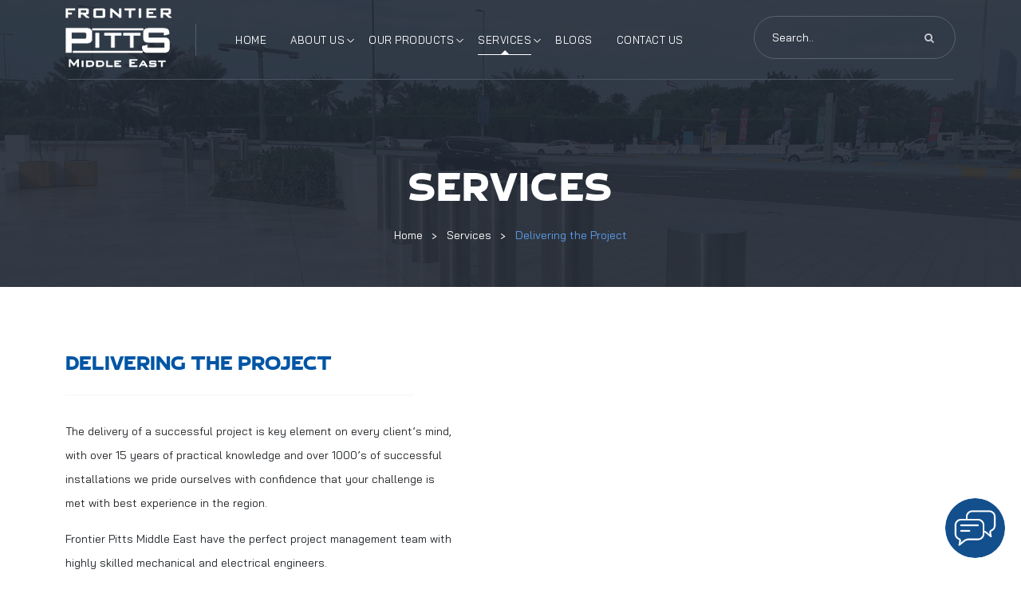

--- FILE ---
content_type: text/html; charset=UTF-8
request_url: https://fpgulf.com/services/delivering-the-project/
body_size: 14874
content:
<!DOCTYPE html><html lang="en-US" prefix="og: https://ogp.me/ns#"><head><meta charset="utf-8"><meta http-equiv="X-UA-Compatible" content="IE=edge"><meta name="viewport" content="width=device-width, initial-scale=1">  <script>(function(w,d,s,l,i){w[l]=w[l]||[];w[l].push({'gtm.start':
new Date().getTime(),event:'gtm.js'});var f=d.getElementsByTagName(s)[0],
j=d.createElement(s),dl=l!='dataLayer'?'&l='+l:'';j.async=true;j.src=
'https://www.googletagmanager.com/gtm.js?id='+i+dl;f.parentNode.insertBefore(j,f);
})(window,document,'script','dataLayer','GTM-5SCDR56');</script> <link rel="icon" href="https://fpgulf.com/wp-content/uploads/2022/04/favicon.png" type="text/image"><link rel="preload" as="style" href="https://fpgulf.com/wp-content/themes/frontier/scss/theme-style.css"><link rel="preload" as="script" href="https://fpgulf.com/wp-content/themes/frontier/js/theme-script.js"><link rel="preconnect" href="https://fonts.googleapis.com"><link rel="preconnect" href="https://fonts.gstatic.com" crossorigin><link href="https://fonts.googleapis.com/css2?family=Bai+Jamjuree:wght@200;300;400;500;600;700&display=swap" rel="stylesheet"><title>Delivering The Project | Frontier-Pitts Middle East</title><meta name="description" content="The delivery of a successful project is key element on every client’s mind, with over 15 years of practical knowledge and over 1000’s of successful"/><meta name="robots" content="follow, index, max-snippet:-1, max-video-preview:-1, max-image-preview:large"/><link rel="canonical" href="https://fpgulf.com/services/delivering-the-project/" /><meta property="og:locale" content="en_US" /><meta property="og:type" content="article" /><meta property="og:title" content="Delivering The Project | Frontier-Pitts Middle East" /><meta property="og:description" content="The delivery of a successful project is key element on every client’s mind, with over 15 years of practical knowledge and over 1000’s of successful" /><meta property="og:url" content="https://fpgulf.com/services/delivering-the-project/" /><meta property="og:site_name" content="Frontier Pitts Middle East LLC" /><meta property="og:updated_time" content="2022-04-05T08:35:58+00:00" /><meta property="og:image" content="https://fpgulf.com/wp-content/uploads/2022/04/delivering-project.jpg" /><meta property="og:image:secure_url" content="https://fpgulf.com/wp-content/uploads/2022/04/delivering-project.jpg" /><meta property="og:image:width" content="800" /><meta property="og:image:height" content="800" /><meta property="og:image:alt" content="Delivering the Project" /><meta property="og:image:type" content="image/jpeg" /><meta name="twitter:card" content="summary_large_image" /><meta name="twitter:title" content="Delivering The Project | Frontier-Pitts Middle East" /><meta name="twitter:description" content="The delivery of a successful project is key element on every client’s mind, with over 15 years of practical knowledge and over 1000’s of successful" /><meta name="twitter:image" content="https://fpgulf.com/wp-content/uploads/2022/04/delivering-project.jpg" /> <script type="application/ld+json" class="rank-math-schema">{"@context":"https://schema.org","@graph":[{"@type":"BreadcrumbList","@id":"https://fpgulf.com/services/delivering-the-project/#breadcrumb","itemListElement":[{"@type":"ListItem","position":"1","item":{"@id":"https://fpgulf.com","name":"Home"}},{"@type":"ListItem","position":"2","item":{"@id":"https://fpgulf.com/services/delivering-the-project/","name":"Delivering the Project"}}]}]}</script> <link rel="alternate" title="oEmbed (JSON)" type="application/json+oembed" href="https://fpgulf.com/wp-json/oembed/1.0/embed?url=https%3A%2F%2Ffpgulf.com%2Fservices%2Fdelivering-the-project%2F" /><link rel="alternate" title="oEmbed (XML)" type="text/xml+oembed" href="https://fpgulf.com/wp-json/oembed/1.0/embed?url=https%3A%2F%2Ffpgulf.com%2Fservices%2Fdelivering-the-project%2F&#038;format=xml" />  <script src="//www.googletagmanager.com/gtag/js?id=G-F54XVPQSFL"  data-cfasync="false" data-wpfc-render="false" type="text/javascript" async></script> <script data-cfasync="false" data-wpfc-render="false" type="text/javascript">var mi_version = '9.11.1';
				var mi_track_user = true;
				var mi_no_track_reason = '';
								var MonsterInsightsDefaultLocations = {"page_location":"https:\/\/fpgulf.com\/services\/delivering-the-project\/"};
								if ( typeof MonsterInsightsPrivacyGuardFilter === 'function' ) {
					var MonsterInsightsLocations = (typeof MonsterInsightsExcludeQuery === 'object') ? MonsterInsightsPrivacyGuardFilter( MonsterInsightsExcludeQuery ) : MonsterInsightsPrivacyGuardFilter( MonsterInsightsDefaultLocations );
				} else {
					var MonsterInsightsLocations = (typeof MonsterInsightsExcludeQuery === 'object') ? MonsterInsightsExcludeQuery : MonsterInsightsDefaultLocations;
				}

								var disableStrs = [
										'ga-disable-G-F54XVPQSFL',
									];

				/* Function to detect opted out users */
				function __gtagTrackerIsOptedOut() {
					for (var index = 0; index < disableStrs.length; index++) {
						if (document.cookie.indexOf(disableStrs[index] + '=true') > -1) {
							return true;
						}
					}

					return false;
				}

				/* Disable tracking if the opt-out cookie exists. */
				if (__gtagTrackerIsOptedOut()) {
					for (var index = 0; index < disableStrs.length; index++) {
						window[disableStrs[index]] = true;
					}
				}

				/* Opt-out function */
				function __gtagTrackerOptout() {
					for (var index = 0; index < disableStrs.length; index++) {
						document.cookie = disableStrs[index] + '=true; expires=Thu, 31 Dec 2099 23:59:59 UTC; path=/';
						window[disableStrs[index]] = true;
					}
				}

				if ('undefined' === typeof gaOptout) {
					function gaOptout() {
						__gtagTrackerOptout();
					}
				}
								window.dataLayer = window.dataLayer || [];

				window.MonsterInsightsDualTracker = {
					helpers: {},
					trackers: {},
				};
				if (mi_track_user) {
					function __gtagDataLayer() {
						dataLayer.push(arguments);
					}

					function __gtagTracker(type, name, parameters) {
						if (!parameters) {
							parameters = {};
						}

						if (parameters.send_to) {
							__gtagDataLayer.apply(null, arguments);
							return;
						}

						if (type === 'event') {
														parameters.send_to = monsterinsights_frontend.v4_id;
							var hookName = name;
							if (typeof parameters['event_category'] !== 'undefined') {
								hookName = parameters['event_category'] + ':' + name;
							}

							if (typeof MonsterInsightsDualTracker.trackers[hookName] !== 'undefined') {
								MonsterInsightsDualTracker.trackers[hookName](parameters);
							} else {
								__gtagDataLayer('event', name, parameters);
							}
							
						} else {
							__gtagDataLayer.apply(null, arguments);
						}
					}

					__gtagTracker('js', new Date());
					__gtagTracker('set', {
						'developer_id.dZGIzZG': true,
											});
					if ( MonsterInsightsLocations.page_location ) {
						__gtagTracker('set', MonsterInsightsLocations);
					}
										__gtagTracker('config', 'G-F54XVPQSFL', {"forceSSL":"true","link_attribution":"true"} );
										window.gtag = __gtagTracker;										(function () {
						/* https://developers.google.com/analytics/devguides/collection/analyticsjs/ */
						/* ga and __gaTracker compatibility shim. */
						var noopfn = function () {
							return null;
						};
						var newtracker = function () {
							return new Tracker();
						};
						var Tracker = function () {
							return null;
						};
						var p = Tracker.prototype;
						p.get = noopfn;
						p.set = noopfn;
						p.send = function () {
							var args = Array.prototype.slice.call(arguments);
							args.unshift('send');
							__gaTracker.apply(null, args);
						};
						var __gaTracker = function () {
							var len = arguments.length;
							if (len === 0) {
								return;
							}
							var f = arguments[len - 1];
							if (typeof f !== 'object' || f === null || typeof f.hitCallback !== 'function') {
								if ('send' === arguments[0]) {
									var hitConverted, hitObject = false, action;
									if ('event' === arguments[1]) {
										if ('undefined' !== typeof arguments[3]) {
											hitObject = {
												'eventAction': arguments[3],
												'eventCategory': arguments[2],
												'eventLabel': arguments[4],
												'value': arguments[5] ? arguments[5] : 1,
											}
										}
									}
									if ('pageview' === arguments[1]) {
										if ('undefined' !== typeof arguments[2]) {
											hitObject = {
												'eventAction': 'page_view',
												'page_path': arguments[2],
											}
										}
									}
									if (typeof arguments[2] === 'object') {
										hitObject = arguments[2];
									}
									if (typeof arguments[5] === 'object') {
										Object.assign(hitObject, arguments[5]);
									}
									if ('undefined' !== typeof arguments[1].hitType) {
										hitObject = arguments[1];
										if ('pageview' === hitObject.hitType) {
											hitObject.eventAction = 'page_view';
										}
									}
									if (hitObject) {
										action = 'timing' === arguments[1].hitType ? 'timing_complete' : hitObject.eventAction;
										hitConverted = mapArgs(hitObject);
										__gtagTracker('event', action, hitConverted);
									}
								}
								return;
							}

							function mapArgs(args) {
								var arg, hit = {};
								var gaMap = {
									'eventCategory': 'event_category',
									'eventAction': 'event_action',
									'eventLabel': 'event_label',
									'eventValue': 'event_value',
									'nonInteraction': 'non_interaction',
									'timingCategory': 'event_category',
									'timingVar': 'name',
									'timingValue': 'value',
									'timingLabel': 'event_label',
									'page': 'page_path',
									'location': 'page_location',
									'title': 'page_title',
									'referrer' : 'page_referrer',
								};
								for (arg in args) {
																		if (!(!args.hasOwnProperty(arg) || !gaMap.hasOwnProperty(arg))) {
										hit[gaMap[arg]] = args[arg];
									} else {
										hit[arg] = args[arg];
									}
								}
								return hit;
							}

							try {
								f.hitCallback();
							} catch (ex) {
							}
						};
						__gaTracker.create = newtracker;
						__gaTracker.getByName = newtracker;
						__gaTracker.getAll = function () {
							return [];
						};
						__gaTracker.remove = noopfn;
						__gaTracker.loaded = true;
						window['__gaTracker'] = __gaTracker;
					})();
									} else {
										console.log("");
					(function () {
						function __gtagTracker() {
							return null;
						}

						window['__gtagTracker'] = __gtagTracker;
						window['gtag'] = __gtagTracker;
					})();
									}</script> <style id='wp-img-auto-sizes-contain-inline-css' type='text/css'>img:is([sizes=auto i],[sizes^="auto," i]){contain-intrinsic-size:3000px 1500px}
/*# sourceURL=wp-img-auto-sizes-contain-inline-css */</style><link rel='stylesheet' id='wedocs-block-style-css' href='https://fpgulf.com/wp-content/cache/autoptimize/css/autoptimize_single_12ffbc531c17169f2cab84e646fc73e0.css?ver=6.9' type='text/css' media='all' /><style id='wp-emoji-styles-inline-css' type='text/css'>img.wp-smiley, img.emoji {
		display: inline !important;
		border: none !important;
		box-shadow: none !important;
		height: 1em !important;
		width: 1em !important;
		margin: 0 0.07em !important;
		vertical-align: -0.1em !important;
		background: none !important;
		padding: 0 !important;
	}
/*# sourceURL=wp-emoji-styles-inline-css */</style><style id='wp-block-library-inline-css' type='text/css'>:root{--wp-block-synced-color:#7a00df;--wp-block-synced-color--rgb:122,0,223;--wp-bound-block-color:var(--wp-block-synced-color);--wp-editor-canvas-background:#ddd;--wp-admin-theme-color:#007cba;--wp-admin-theme-color--rgb:0,124,186;--wp-admin-theme-color-darker-10:#006ba1;--wp-admin-theme-color-darker-10--rgb:0,107,160.5;--wp-admin-theme-color-darker-20:#005a87;--wp-admin-theme-color-darker-20--rgb:0,90,135;--wp-admin-border-width-focus:2px}@media (min-resolution:192dpi){:root{--wp-admin-border-width-focus:1.5px}}.wp-element-button{cursor:pointer}:root .has-very-light-gray-background-color{background-color:#eee}:root .has-very-dark-gray-background-color{background-color:#313131}:root .has-very-light-gray-color{color:#eee}:root .has-very-dark-gray-color{color:#313131}:root .has-vivid-green-cyan-to-vivid-cyan-blue-gradient-background{background:linear-gradient(135deg,#00d084,#0693e3)}:root .has-purple-crush-gradient-background{background:linear-gradient(135deg,#34e2e4,#4721fb 50%,#ab1dfe)}:root .has-hazy-dawn-gradient-background{background:linear-gradient(135deg,#faaca8,#dad0ec)}:root .has-subdued-olive-gradient-background{background:linear-gradient(135deg,#fafae1,#67a671)}:root .has-atomic-cream-gradient-background{background:linear-gradient(135deg,#fdd79a,#004a59)}:root .has-nightshade-gradient-background{background:linear-gradient(135deg,#330968,#31cdcf)}:root .has-midnight-gradient-background{background:linear-gradient(135deg,#020381,#2874fc)}:root{--wp--preset--font-size--normal:16px;--wp--preset--font-size--huge:42px}.has-regular-font-size{font-size:1em}.has-larger-font-size{font-size:2.625em}.has-normal-font-size{font-size:var(--wp--preset--font-size--normal)}.has-huge-font-size{font-size:var(--wp--preset--font-size--huge)}.has-text-align-center{text-align:center}.has-text-align-left{text-align:left}.has-text-align-right{text-align:right}.has-fit-text{white-space:nowrap!important}#end-resizable-editor-section{display:none}.aligncenter{clear:both}.items-justified-left{justify-content:flex-start}.items-justified-center{justify-content:center}.items-justified-right{justify-content:flex-end}.items-justified-space-between{justify-content:space-between}.screen-reader-text{border:0;clip-path:inset(50%);height:1px;margin:-1px;overflow:hidden;padding:0;position:absolute;width:1px;word-wrap:normal!important}.screen-reader-text:focus{background-color:#ddd;clip-path:none;color:#444;display:block;font-size:1em;height:auto;left:5px;line-height:normal;padding:15px 23px 14px;text-decoration:none;top:5px;width:auto;z-index:100000}html :where(.has-border-color){border-style:solid}html :where([style*=border-top-color]){border-top-style:solid}html :where([style*=border-right-color]){border-right-style:solid}html :where([style*=border-bottom-color]){border-bottom-style:solid}html :where([style*=border-left-color]){border-left-style:solid}html :where([style*=border-width]){border-style:solid}html :where([style*=border-top-width]){border-top-style:solid}html :where([style*=border-right-width]){border-right-style:solid}html :where([style*=border-bottom-width]){border-bottom-style:solid}html :where([style*=border-left-width]){border-left-style:solid}html :where(img[class*=wp-image-]){height:auto;max-width:100%}:where(figure){margin:0 0 1em}html :where(.is-position-sticky){--wp-admin--admin-bar--position-offset:var(--wp-admin--admin-bar--height,0px)}@media screen and (max-width:600px){html :where(.is-position-sticky){--wp-admin--admin-bar--position-offset:0px}}

/*# sourceURL=wp-block-library-inline-css */</style><style id='global-styles-inline-css' type='text/css'>:root{--wp--preset--aspect-ratio--square: 1;--wp--preset--aspect-ratio--4-3: 4/3;--wp--preset--aspect-ratio--3-4: 3/4;--wp--preset--aspect-ratio--3-2: 3/2;--wp--preset--aspect-ratio--2-3: 2/3;--wp--preset--aspect-ratio--16-9: 16/9;--wp--preset--aspect-ratio--9-16: 9/16;--wp--preset--color--black: #000000;--wp--preset--color--cyan-bluish-gray: #abb8c3;--wp--preset--color--white: #ffffff;--wp--preset--color--pale-pink: #f78da7;--wp--preset--color--vivid-red: #cf2e2e;--wp--preset--color--luminous-vivid-orange: #ff6900;--wp--preset--color--luminous-vivid-amber: #fcb900;--wp--preset--color--light-green-cyan: #7bdcb5;--wp--preset--color--vivid-green-cyan: #00d084;--wp--preset--color--pale-cyan-blue: #8ed1fc;--wp--preset--color--vivid-cyan-blue: #0693e3;--wp--preset--color--vivid-purple: #9b51e0;--wp--preset--gradient--vivid-cyan-blue-to-vivid-purple: linear-gradient(135deg,rgb(6,147,227) 0%,rgb(155,81,224) 100%);--wp--preset--gradient--light-green-cyan-to-vivid-green-cyan: linear-gradient(135deg,rgb(122,220,180) 0%,rgb(0,208,130) 100%);--wp--preset--gradient--luminous-vivid-amber-to-luminous-vivid-orange: linear-gradient(135deg,rgb(252,185,0) 0%,rgb(255,105,0) 100%);--wp--preset--gradient--luminous-vivid-orange-to-vivid-red: linear-gradient(135deg,rgb(255,105,0) 0%,rgb(207,46,46) 100%);--wp--preset--gradient--very-light-gray-to-cyan-bluish-gray: linear-gradient(135deg,rgb(238,238,238) 0%,rgb(169,184,195) 100%);--wp--preset--gradient--cool-to-warm-spectrum: linear-gradient(135deg,rgb(74,234,220) 0%,rgb(151,120,209) 20%,rgb(207,42,186) 40%,rgb(238,44,130) 60%,rgb(251,105,98) 80%,rgb(254,248,76) 100%);--wp--preset--gradient--blush-light-purple: linear-gradient(135deg,rgb(255,206,236) 0%,rgb(152,150,240) 100%);--wp--preset--gradient--blush-bordeaux: linear-gradient(135deg,rgb(254,205,165) 0%,rgb(254,45,45) 50%,rgb(107,0,62) 100%);--wp--preset--gradient--luminous-dusk: linear-gradient(135deg,rgb(255,203,112) 0%,rgb(199,81,192) 50%,rgb(65,88,208) 100%);--wp--preset--gradient--pale-ocean: linear-gradient(135deg,rgb(255,245,203) 0%,rgb(182,227,212) 50%,rgb(51,167,181) 100%);--wp--preset--gradient--electric-grass: linear-gradient(135deg,rgb(202,248,128) 0%,rgb(113,206,126) 100%);--wp--preset--gradient--midnight: linear-gradient(135deg,rgb(2,3,129) 0%,rgb(40,116,252) 100%);--wp--preset--font-size--small: 13px;--wp--preset--font-size--medium: 20px;--wp--preset--font-size--large: 36px;--wp--preset--font-size--x-large: 42px;--wp--preset--spacing--20: 0.44rem;--wp--preset--spacing--30: 0.67rem;--wp--preset--spacing--40: 1rem;--wp--preset--spacing--50: 1.5rem;--wp--preset--spacing--60: 2.25rem;--wp--preset--spacing--70: 3.38rem;--wp--preset--spacing--80: 5.06rem;--wp--preset--shadow--natural: 6px 6px 9px rgba(0, 0, 0, 0.2);--wp--preset--shadow--deep: 12px 12px 50px rgba(0, 0, 0, 0.4);--wp--preset--shadow--sharp: 6px 6px 0px rgba(0, 0, 0, 0.2);--wp--preset--shadow--outlined: 6px 6px 0px -3px rgb(255, 255, 255), 6px 6px rgb(0, 0, 0);--wp--preset--shadow--crisp: 6px 6px 0px rgb(0, 0, 0);}:where(.is-layout-flex){gap: 0.5em;}:where(.is-layout-grid){gap: 0.5em;}body .is-layout-flex{display: flex;}.is-layout-flex{flex-wrap: wrap;align-items: center;}.is-layout-flex > :is(*, div){margin: 0;}body .is-layout-grid{display: grid;}.is-layout-grid > :is(*, div){margin: 0;}:where(.wp-block-columns.is-layout-flex){gap: 2em;}:where(.wp-block-columns.is-layout-grid){gap: 2em;}:where(.wp-block-post-template.is-layout-flex){gap: 1.25em;}:where(.wp-block-post-template.is-layout-grid){gap: 1.25em;}.has-black-color{color: var(--wp--preset--color--black) !important;}.has-cyan-bluish-gray-color{color: var(--wp--preset--color--cyan-bluish-gray) !important;}.has-white-color{color: var(--wp--preset--color--white) !important;}.has-pale-pink-color{color: var(--wp--preset--color--pale-pink) !important;}.has-vivid-red-color{color: var(--wp--preset--color--vivid-red) !important;}.has-luminous-vivid-orange-color{color: var(--wp--preset--color--luminous-vivid-orange) !important;}.has-luminous-vivid-amber-color{color: var(--wp--preset--color--luminous-vivid-amber) !important;}.has-light-green-cyan-color{color: var(--wp--preset--color--light-green-cyan) !important;}.has-vivid-green-cyan-color{color: var(--wp--preset--color--vivid-green-cyan) !important;}.has-pale-cyan-blue-color{color: var(--wp--preset--color--pale-cyan-blue) !important;}.has-vivid-cyan-blue-color{color: var(--wp--preset--color--vivid-cyan-blue) !important;}.has-vivid-purple-color{color: var(--wp--preset--color--vivid-purple) !important;}.has-black-background-color{background-color: var(--wp--preset--color--black) !important;}.has-cyan-bluish-gray-background-color{background-color: var(--wp--preset--color--cyan-bluish-gray) !important;}.has-white-background-color{background-color: var(--wp--preset--color--white) !important;}.has-pale-pink-background-color{background-color: var(--wp--preset--color--pale-pink) !important;}.has-vivid-red-background-color{background-color: var(--wp--preset--color--vivid-red) !important;}.has-luminous-vivid-orange-background-color{background-color: var(--wp--preset--color--luminous-vivid-orange) !important;}.has-luminous-vivid-amber-background-color{background-color: var(--wp--preset--color--luminous-vivid-amber) !important;}.has-light-green-cyan-background-color{background-color: var(--wp--preset--color--light-green-cyan) !important;}.has-vivid-green-cyan-background-color{background-color: var(--wp--preset--color--vivid-green-cyan) !important;}.has-pale-cyan-blue-background-color{background-color: var(--wp--preset--color--pale-cyan-blue) !important;}.has-vivid-cyan-blue-background-color{background-color: var(--wp--preset--color--vivid-cyan-blue) !important;}.has-vivid-purple-background-color{background-color: var(--wp--preset--color--vivid-purple) !important;}.has-black-border-color{border-color: var(--wp--preset--color--black) !important;}.has-cyan-bluish-gray-border-color{border-color: var(--wp--preset--color--cyan-bluish-gray) !important;}.has-white-border-color{border-color: var(--wp--preset--color--white) !important;}.has-pale-pink-border-color{border-color: var(--wp--preset--color--pale-pink) !important;}.has-vivid-red-border-color{border-color: var(--wp--preset--color--vivid-red) !important;}.has-luminous-vivid-orange-border-color{border-color: var(--wp--preset--color--luminous-vivid-orange) !important;}.has-luminous-vivid-amber-border-color{border-color: var(--wp--preset--color--luminous-vivid-amber) !important;}.has-light-green-cyan-border-color{border-color: var(--wp--preset--color--light-green-cyan) !important;}.has-vivid-green-cyan-border-color{border-color: var(--wp--preset--color--vivid-green-cyan) !important;}.has-pale-cyan-blue-border-color{border-color: var(--wp--preset--color--pale-cyan-blue) !important;}.has-vivid-cyan-blue-border-color{border-color: var(--wp--preset--color--vivid-cyan-blue) !important;}.has-vivid-purple-border-color{border-color: var(--wp--preset--color--vivid-purple) !important;}.has-vivid-cyan-blue-to-vivid-purple-gradient-background{background: var(--wp--preset--gradient--vivid-cyan-blue-to-vivid-purple) !important;}.has-light-green-cyan-to-vivid-green-cyan-gradient-background{background: var(--wp--preset--gradient--light-green-cyan-to-vivid-green-cyan) !important;}.has-luminous-vivid-amber-to-luminous-vivid-orange-gradient-background{background: var(--wp--preset--gradient--luminous-vivid-amber-to-luminous-vivid-orange) !important;}.has-luminous-vivid-orange-to-vivid-red-gradient-background{background: var(--wp--preset--gradient--luminous-vivid-orange-to-vivid-red) !important;}.has-very-light-gray-to-cyan-bluish-gray-gradient-background{background: var(--wp--preset--gradient--very-light-gray-to-cyan-bluish-gray) !important;}.has-cool-to-warm-spectrum-gradient-background{background: var(--wp--preset--gradient--cool-to-warm-spectrum) !important;}.has-blush-light-purple-gradient-background{background: var(--wp--preset--gradient--blush-light-purple) !important;}.has-blush-bordeaux-gradient-background{background: var(--wp--preset--gradient--blush-bordeaux) !important;}.has-luminous-dusk-gradient-background{background: var(--wp--preset--gradient--luminous-dusk) !important;}.has-pale-ocean-gradient-background{background: var(--wp--preset--gradient--pale-ocean) !important;}.has-electric-grass-gradient-background{background: var(--wp--preset--gradient--electric-grass) !important;}.has-midnight-gradient-background{background: var(--wp--preset--gradient--midnight) !important;}.has-small-font-size{font-size: var(--wp--preset--font-size--small) !important;}.has-medium-font-size{font-size: var(--wp--preset--font-size--medium) !important;}.has-large-font-size{font-size: var(--wp--preset--font-size--large) !important;}.has-x-large-font-size{font-size: var(--wp--preset--font-size--x-large) !important;}
/*# sourceURL=global-styles-inline-css */</style><style id='classic-theme-styles-inline-css' type='text/css'>/*! This file is auto-generated */
.wp-block-button__link{color:#fff;background-color:#32373c;border-radius:9999px;box-shadow:none;text-decoration:none;padding:calc(.667em + 2px) calc(1.333em + 2px);font-size:1.125em}.wp-block-file__button{background:#32373c;color:#fff;text-decoration:none}
/*# sourceURL=/wp-includes/css/classic-themes.min.css */</style><link rel='stylesheet' id='contact-form-7-css' href='https://fpgulf.com/wp-content/cache/autoptimize/css/autoptimize_single_64ac31699f5326cb3c76122498b76f66.css?ver=6.1.4' type='text/css' media='all' /><link rel='stylesheet' id='frontier-bootstrap-css' href='https://fpgulf.com/wp-content/themes/frontier/css/bootstrap.min.css' type='text/css' media='screen' /><link rel='stylesheet' id='frontier-font-awesome-css' href='https://fpgulf.com/wp-content/themes/frontier/css/font-awesome.min.css' type='text/css' media='screen' /><link rel='stylesheet' id='frontier-animate-css' href='https://fpgulf.com/wp-content/cache/autoptimize/css/autoptimize_single_c78e4003414fbf2814dc097a5e1c784a.css' type='text/css' media='screen' /><link rel='stylesheet' id='frontier-flexslider-css' href='https://fpgulf.com/wp-content/themes/frontier/css/flexslider-min.css' type='text/css' media='all' /><link rel='stylesheet' id='frontier-flex-style-css' href='https://fpgulf.com/wp-content/cache/autoptimize/css/autoptimize_single_3d63751f2556922b04e3d85dee17074d.css' type='text/css' media='all' /><link rel='stylesheet' id='frontier-owl.carousel.min-css' href='https://fpgulf.com/wp-content/themes/frontier/css/owl.carousel.min.css' type='text/css' media='screen' /><link rel='stylesheet' id='frontier-magnific-popup-css' href='https://fpgulf.com/wp-content/cache/autoptimize/css/autoptimize_single_e6b3359eb055760cbda144aca6d268ca.css' type='text/css' media='screen' /><link rel='stylesheet' id='frontier-theme-style-css' href='https://fpgulf.com/wp-content/cache/autoptimize/css/autoptimize_single_647c5ff042e4f4339f4b95136ec96384.css' type='text/css' media='screen' /><link rel='stylesheet' id='frontier-style-css' href='https://fpgulf.com/wp-content/cache/autoptimize/css/autoptimize_single_7e4efcc3d9944b79cb6b853ca5f45df2.css' type='text/css' media='all' /> <script  src="https://fpgulf.com/wp-content/plugins/google-analytics-for-wordpress/assets/js/frontend-gtag.min.js?ver=9.11.1" id="monsterinsights-frontend-script-js" async="async" data-wp-strategy="async"></script> <script data-cfasync="false" data-wpfc-render="false" type="text/javascript" id='monsterinsights-frontend-script-js-extra'>var monsterinsights_frontend = {"js_events_tracking":"true","download_extensions":"doc,pdf,ppt,zip,xls,docx,pptx,xlsx","inbound_paths":"[{\"path\":\"\\\/go\\\/\",\"label\":\"affiliate\"},{\"path\":\"\\\/recommend\\\/\",\"label\":\"affiliate\"}]","home_url":"https:\/\/fpgulf.com","hash_tracking":"false","v4_id":"G-F54XVPQSFL"};</script> <script  src="https://fpgulf.com/wp-includes/js/jquery/jquery.min.js?ver=3.7.1" id="jquery-core-js"></script> <script  src="https://fpgulf.com/wp-includes/js/jquery/jquery-migrate.min.js?ver=3.4.1" id="jquery-migrate-js"></script> <link rel="https://api.w.org/" href="https://fpgulf.com/wp-json/" /><link rel="alternate" title="JSON" type="application/json" href="https://fpgulf.com/wp-json/wp/v2/services/72" /><link rel="EditURI" type="application/rsd+xml" title="RSD" href="https://fpgulf.com/xmlrpc.php?rsd" /><link rel='shortlink' href='https://fpgulf.com/?p=72' />  <script async src="https://www.googletagmanager.com/gtag/js?id=AW-16872045515"></script> <script>window.dataLayer = window.dataLayer || [];
  function gtag(){dataLayer.push(arguments);}
  gtag('js', new Date());

  gtag('config', 'AW-16872045515');</script>    <script>(function(w,d,s,l,i){w[l]=w[l]||[];w[l].push({'gtm.start':
new Date().getTime(),event:'gtm.js'});var f=d.getElementsByTagName(s)[0],
j=d.createElement(s),dl=l!='dataLayer'?'&l='+l:'';j.async=true;j.src=
'https://www.googletagmanager.com/gtm.js?id='+i+dl;f.parentNode.insertBefore(j,f);
})(window,document,'script','dataLayer','GTM-NXK7GVV6');</script>    <script>window.chtlConfig = { chatbotId: "5633921951" }</script> <script async data-id="5633921951" id="chtl-script" type="text/javascript" src="https://chatling.ai/js/embed.js"></script> 
 <script type="application/ld+json">{
  "@context": "https://schema.org",
  "@type": "BreadcrumbList",
  "itemListElement": [
    {
      "@type": "ListItem",
      "position": 1,
      "name": "Home",
      "item": "https://fpgulf.com/"
    },
    {
      "@type": "ListItem",
      "position": 2,
      "name": "Products",
      "item": "https://fpgulf.com/products/"
    },
    {
      "@type": "ListItem",
      "position": 3,
      "name": "Road Blocker Suppliers",
      "item": "https://fpgulf.com/products-category/road-blocker-suppliers/"
    }
  ]
}</script>  <script type="text/javascript">var jQueryMigrateHelperHasSentDowngrade = false;

			window.onerror = function( msg, url, line, col, error ) {
				// Break out early, do not processing if a downgrade reqeust was already sent.
				if ( jQueryMigrateHelperHasSentDowngrade ) {
					return true;
                }

				var xhr = new XMLHttpRequest();
				var nonce = '2660241a94';
				var jQueryFunctions = [
					'andSelf',
					'browser',
					'live',
					'boxModel',
					'support.boxModel',
					'size',
					'swap',
					'clean',
					'sub',
                ];
				var match_pattern = /\)\.(.+?) is not a function/;
                var erroredFunction = msg.match( match_pattern );

                // If there was no matching functions, do not try to downgrade.
                if ( null === erroredFunction || typeof erroredFunction !== 'object' || typeof erroredFunction[1] === "undefined" || -1 === jQueryFunctions.indexOf( erroredFunction[1] ) ) {
                    return true;
                }

                // Set that we've now attempted a downgrade request.
                jQueryMigrateHelperHasSentDowngrade = true;

				xhr.open( 'POST', 'https://fpgulf.com/wp-admin/admin-ajax.php' );
				xhr.setRequestHeader( 'Content-Type', 'application/x-www-form-urlencoded' );
				xhr.onload = function () {
					var response,
                        reload = false;

					if ( 200 === xhr.status ) {
                        try {
                        	response = JSON.parse( xhr.response );

                        	reload = response.data.reload;
                        } catch ( e ) {
                        	reload = false;
                        }
                    }

					// Automatically reload the page if a deprecation caused an automatic downgrade, ensure visitors get the best possible experience.
					if ( reload ) {
						location.reload();
                    }
				};

				xhr.send( encodeURI( 'action=jquery-migrate-downgrade-version&_wpnonce=' + nonce ) );

				// Suppress error alerts in older browsers
				return true;
			}</script> <link rel="icon" href="https://fpgulf.com/wp-content/uploads/2022/04/favicon.png" sizes="32x32" /><link rel="icon" href="https://fpgulf.com/wp-content/uploads/2022/04/favicon.png" sizes="192x192" /><link rel="apple-touch-icon" href="https://fpgulf.com/wp-content/uploads/2022/04/favicon.png" /><meta name="msapplication-TileImage" content="https://fpgulf.com/wp-content/uploads/2022/04/favicon.png" /> <script type="application/ld+json">{
  "@context": "https://schema.org",
  "@type": "Organization",
  "name": "Frontier Pitts Middle East",
  "url": "https://fpgulf.com/",
  "logo": ""
}</script> <script type="application/ld+json">{
  "@context": "https://schema.org/",
  "@type": "WebSite",
  "name": "Frontier Pitts Middle East",
  "url": "https://fpgulf.com/",
  "potentialAction": {
    "@type": "SearchAction",
    "target": "{search_term_string}",
    "query-input": "required name=search_term_string"
  }
}</script> </head><body > <noscript><iframe src="https://www.googletagmanager.com/ns.html?id=GTM-5SCDR56"
height="0" width="0" style="display:none;visibility:hidden"></iframe></noscript><main class="main-wrapper"><div id="site-loader" class="load-complete"><div class="sec1"></div><div class="sec2"><img src="https://fpgulf.com/wp-content/uploads/2022/04/logo.png" alt="Frontier Pitts - logo"></div></div><header><div class="container"><div class="row"><div class="col-12 col-sm-6 col-md-6 col-lg-2 col-xl-2 logo"> <a href="https://fpgulf.com"><img src="https://fpgulf.com/wp-content/uploads/2022/04/logo.png" alt="Frontier Pitts - logo"></a></div><div class="col-12 col-sm-7 col-md-7 col-lg-7 col-xl-7 menu"><ul id="menu-main-menu" class="new-navbar-nav"><li  class="menu-item menu-item-type-post_type menu-item-object-page menu-item-home" ><a href="https://fpgulf.com/">Home</a></li><li  class="menu-item menu-item-type-custom menu-item-object-custom menu-item-has-children submenu" ><a href="#">About Us</a><ul><li  class="menu-item menu-item-type-post_type menu-item-object-page" ><a href="https://fpgulf.com/mission-statement/">Mission Statement</a></li><li  class="menu-item menu-item-type-post_type menu-item-object-page" ><a href="https://fpgulf.com/legal-terms/">Legal Terms</a></li></ul></li><li  class="menu-item menu-item-type-post_type menu-item-object-page menu-item-has-children submenu" ><a href="https://fpgulf.com/products/">Our Products</a><ul><li  class="menu-item menu-item-type-taxonomy menu-item-object-products_category menu-item-has-children dropdown" ><a  href="https://fpgulf.com/products-category/bollards-supplier/">Bollards</a><ul><li  class="menu-item menu-item-type-taxonomy menu-item-object-products_category" ><a href="https://fpgulf.com/products-category/bollards-supplier/automatic-bollards/">Automatic Bollards</a></li><li  class="menu-item menu-item-type-taxonomy menu-item-object-products_category" ><a href="https://fpgulf.com/products-category/bollards-supplier/static-bollards-bollard-sleeves-removable-bollards/">Static Bollards, Bollard Sleeves, Removable Bollards</a></li></ul></li><li  class="menu-item menu-item-type-taxonomy menu-item-object-products_category menu-item-has-children dropdown" ><a  href="https://fpgulf.com/products-category/barriers/">Barriers</a><ul><li  class="menu-item menu-item-type-taxonomy menu-item-object-products_category" ><a href="https://fpgulf.com/products-category/barriers/hvm-barriers/">HVM Barriers</a></li><li  class="menu-item menu-item-type-taxonomy menu-item-object-products_category" ><a href="https://fpgulf.com/products-category/barriers/security-car-parking-system-barriers/">Security Car Park Barriers</a></li></ul></li><li  class="menu-item menu-item-type-taxonomy menu-item-object-products_category menu-item-has-children dropdown" ><a  href="https://fpgulf.com/products-category/gate-manufacturers/">Gate Manufacturers</a><ul><li  class="menu-item menu-item-type-taxonomy menu-item-object-products_category" ><a href="https://fpgulf.com/products-category/gate-manufacturers/bullet-resistant-gates/">Bullet Resistant Gates</a></li><li  class="menu-item menu-item-type-taxonomy menu-item-object-products_category" ><a href="https://fpgulf.com/products-category/gate-manufacturers/crash-rated-gates/">Crash Rated Gates</a></li><li  class="menu-item menu-item-type-taxonomy menu-item-object-products_category" ><a href="https://fpgulf.com/products-category/gate-manufacturers/security-gates/">Security Gates</a></li></ul></li><li  class="menu-item menu-item-type-taxonomy menu-item-object-products_category menu-item-has-children dropdown" ><a  href="https://fpgulf.com/products-category/road-blocker-suppliers/">Road Blocker Suppliers</a><ul><li  class="menu-item menu-item-type-taxonomy menu-item-object-products_category" ><a href="https://fpgulf.com/products-category/road-blocker-suppliers/hvm-blockers/">HVM Blockers</a></li></ul></li><li  class="menu-item menu-item-type-taxonomy menu-item-object-products_category menu-item-has-children dropdown" ><a  href="https://fpgulf.com/products-category/turnstiles/">Turnstile</a><ul><li  class="menu-item menu-item-type-post_type menu-item-object-products" ><a href="https://fpgulf.com/products/lps-1175-terra-diamond-turnstile/">LPS 1175 Terra Diamond Turnstile</a></li><li  class="menu-item menu-item-type-post_type menu-item-object-products" ><a href="https://fpgulf.com/products/lps-1175-platinum-turnstile-b3/">LPS 1175 Platinum Turnstile B3</a></li><li  class="menu-item menu-item-type-post_type menu-item-object-products" ><a href="https://fpgulf.com/products/fpt1-full-height-turnstile/">FPT1 Full Height Turnstile</a></li></ul></li></ul></li><li  class="menu-item menu-item-type-custom menu-item-object-custom current-menu-ancestor current-menu-parent menu-item-has-children submenu active " ><a href="#">Services</a><ul><li  class="menu-item menu-item-type-post_type menu-item-object-services" ><a href="https://fpgulf.com/services/certificate-and-regulation/">Certificate and Regulation</a></li><li  class="menu-item menu-item-type-post_type menu-item-object-services current-menu-item active " ><a href="https://fpgulf.com/services/delivering-the-project/">Delivering the Project</a></li><li  class="menu-item menu-item-type-post_type menu-item-object-services" ><a href="https://fpgulf.com/services/installation-commissioning/">Installation/Commissioning</a></li><li  class="menu-item menu-item-type-post_type menu-item-object-services" ><a href="https://fpgulf.com/services/mechanical-electrical-engineering/">MECHANICAL &amp; ELECTRICAL ENGINEERING</a></li><li  class="menu-item menu-item-type-post_type menu-item-object-services" ><a href="https://fpgulf.com/services/more-information/">Service Information</a></li><li  class="menu-item menu-item-type-post_type menu-item-object-services" ><a href="https://fpgulf.com/services/maintenance/">Maintenance</a></li><li  class="menu-item menu-item-type-post_type menu-item-object-services" ><a href="https://fpgulf.com/services/quality-manufacturing/">Quality Manufacturing</a></li><li  class="menu-item menu-item-type-post_type menu-item-object-services" ><a href="https://fpgulf.com/services/transport-logistics/">Transport &amp; Logistics</a></li><li  class="menu-item menu-item-type-post_type menu-item-object-services" ><a href="https://fpgulf.com/services/warranty/">Warranty Terms &amp; Conditions:</a></li></ul></li><li  class="menu-item menu-item-type-post_type menu-item-object-page" ><a href="https://fpgulf.com/blog/">Blogs</a></li><li  class="menu-item menu-item-type-post_type menu-item-object-page" ><a href="https://fpgulf.com/contact-us/">Contact Us</a></li></ul></div><div class="col-12 col-sm-6 col-md-6 col-lg-3 col-xl-3 head-right"><div class="search"><form role="search" method="get" class="search-form" action="https://fpgulf.com/"> <input type="search" class="search-field"
 placeholder="Search.."
 value="" name="s"
 title="Search for:" required /> <button type="submit"><i class="fa fa-search"></i></button></form></div><div class="language"><ul><li><a href="#">عربي</a></li></ul></div></div><div class="mobile-menu"><nav><div class="nav-level"><ul id="menu-mobile-menu" class="new-navbar-nav"><li  class="menu-item menu-item-type-post_type menu-item-object-page menu-item-home" ><a href="https://fpgulf.com/">Home</a></li><li  class="menu-item menu-item-type-custom menu-item-object-custom menu-item-has-children drop" ><a href="#">ABOUT US</a><div class='submenu nav-level'><ul><li  class="menu-item menu-item-type-post_type menu-item-object-page" ><a href="https://fpgulf.com/about-us/">INTRODUCTION</a></li><li  class="menu-item menu-item-type-post_type menu-item-object-page" ><a href="https://fpgulf.com/legal-terms/">LEGAL TERMS</a></li></ul><div class='back back-icon'>Back</div></div></li><li  class="menu-item menu-item-type-custom menu-item-object-custom menu-item-has-children drop" ><a href="#">OUR PRODUCTS</a><div class='submenu nav-level'><ul><li  class="menu-item menu-item-type-custom menu-item-object-custom menu-item-has-children drop" ><a  href="#">BARRIERS</a><div class='submenu nav-level'><ul><li  class="menu-item menu-item-type-taxonomy menu-item-object-products_category" ><a href="https://fpgulf.com/products-category/barriers/hvm-barriers/">HVM Barriers</a></li><li  class="menu-item menu-item-type-taxonomy menu-item-object-products_category" ><a href="https://fpgulf.com/products-category/barriers/security-car-parking-system-barriers/">Security Car Park Barriers</a></li></ul><div class='back back-icon'>Back</div></div></li><li  class="menu-item menu-item-type-custom menu-item-object-custom menu-item-has-children drop" ><a  href="#">BLOCKERS</a><div class='submenu nav-level'><ul><li  class="menu-item menu-item-type-taxonomy menu-item-object-products_category" ><a href="https://fpgulf.com/products-category/road-blocker-suppliers/hvm-blockers/">HVM Blockers</a></li></ul><div class='back back-icon'>Back</div></div></li><li  class="menu-item menu-item-type-custom menu-item-object-custom menu-item-has-children drop" ><a  href="#">BOLLARDS</a><div class='submenu nav-level'><ul><li  class="menu-item menu-item-type-taxonomy menu-item-object-products_category" ><a href="https://fpgulf.com/products-category/bollards-supplier/automatic-bollards/">Automatic Bollards</a></li><li  class="menu-item menu-item-type-taxonomy menu-item-object-products_category" ><a href="https://fpgulf.com/products-category/bollards-supplier/static-bollards-bollard-sleeves-removable-bollards/">Static Bollards, Bollard Sleeves, Removable Bollards</a></li></ul><div class='back back-icon'>Back</div></div></li><li  class="menu-item menu-item-type-custom menu-item-object-custom menu-item-has-children drop" ><a  href="#">GATES</a><div class='submenu nav-level'><ul><li  class="menu-item menu-item-type-taxonomy menu-item-object-products_category" ><a href="https://fpgulf.com/products-category/gate-manufacturers/bullet-resistant-gates/">Bullet Resistant Gates</a></li><li  class="menu-item menu-item-type-taxonomy menu-item-object-products_category" ><a href="https://fpgulf.com/products-category/gate-manufacturers/crash-rated-gates/">Crash Rated Gates</a></li><li  class="menu-item menu-item-type-taxonomy menu-item-object-products_category" ><a href="https://fpgulf.com/products-category/gate-manufacturers/security-gates/">Security Gates</a></li></ul><div class='back back-icon'>Back</div></div></li><li  class="menu-item menu-item-type-custom menu-item-object-custom" ><a href="#">TURNSTILES</a></li></ul><div class='back back-icon'>Back</div></div></li><li  class="menu-item menu-item-type-custom menu-item-object-custom current-menu-ancestor current-menu-parent menu-item-has-children drop active " ><a href="#">Services</a><div class='submenu nav-level'><ul><li  class="menu-item menu-item-type-post_type menu-item-object-services current-menu-item active " ><a href="https://fpgulf.com/services/delivering-the-project/">Delivering the Project</a></li><li  class="menu-item menu-item-type-post_type menu-item-object-services" ><a href="https://fpgulf.com/services/installation-commissioning/">Installation/Commissioning</a></li><li  class="menu-item menu-item-type-post_type menu-item-object-services" ><a href="https://fpgulf.com/services/maintenance/">Maintenance</a></li><li  class="menu-item menu-item-type-post_type menu-item-object-services" ><a href="https://fpgulf.com/services/warranty/">Warranty Terms &amp; Conditions:</a></li></ul><div class='back back-icon'>Back</div></div></li><li  class="menu-item menu-item-type-post_type menu-item-object-page" ><a href="https://fpgulf.com/blog/">Blogs</a></li><li  class="menu-item menu-item-type-post_type menu-item-object-page" ><a href="https://fpgulf.com/contact-us/">Contact Us</a></li></ul><div class="search"><form role="search" method="get" class="search-form" action="https://fpgulf.com/"> <input type="search" class="search-field"
 placeholder="Search.."
 value="" name="s"
 title="Search for:" required /> <button type="submit"><i class="fa fa-search"></i></button></form></div></div></nav><div class="hamburger hamburger--squeeze" id="hamburger"> <span class="hamburger-box"> <span class="hamburger-inner"></span> </span></div></div></div></div></header><section class="baner inner-banner" style="background: url(https://fpgulf.com/wp-content/themes/frontier/images/banner1.jpg);"><div class="container"><div class="baner-cont"><h1>Services</h1><ul><li><a href="https://fpgulf.com">Home</a></li><li><a href="#">Services</a></li><li class="active"><a href="#">Delivering the Project</a></li></ul></div></div></section><section class="about-page installation delivering"><div class="container"><div class="row flex-row-reverse mb-5"><div class="col-12 col-sm-12 col-md-12 col-lg-12 col-xl-6 right-content"><div class="image-block"><div class="bg-img"> <img src="https://fpgulf.com/wp-content/uploads/2022/04/delivering-project.jpg" alt=""></div></div></div><div class="col-12 col-sm-12 col-md-12 col-lg-12 col-xl-6 left-content pr-50 pt-50 pb-50"><div class="main-title mb-3"><h2 class="wow fadeInUp" data-wow-delay="100ms">Delivering the Project</h2></div><div class="text-block wow fadeInUp" data-wow-delay="100ms"><p>The delivery of a successful project is key element on every client’s mind, with over 15 years of practical knowledge and over 1000’s of successful installations we pride ourselves with confidence that your challenge is met with best experience in the region.</p><p>Frontier Pitts Middle East have the perfect project management team with highly skilled mechanical and electrical engineers.</p><p>Our service includes</p><ul><li>Project Management</li><li>Execution and delivery</li><li> Design and build</li><li>Site survey</li><li> Risk assessment and Method Statement</li><li> Installation Methodology</li><li> Communication and Planning</li><li> Monitoring and controlling</li><li> Supervision</li><li> Commissioning</li><li> Handing over</li><li> Documentation</li><li> Training</li></ul><p>In response to the challenges in the GCC countries which we observed across many of our clients, Frontier Pitts Middle East has developed our own approach of Assured Project Delivery Framework (APDF). This framework guarantees the client of successful delivery of the project regardless of challenges.</p></div></div></div></div></section><footer class="animated fadeInUp"><div class="container"><div class="row"><div class="col-12 col-sm-12 col-md-12 col-lg-4 col-xl-5 footer-left wow fadeInUp"> <a href="https://fpgulf.com"><img src="https://fpgulf.com/wp-content/uploads/2022/04/logo.png" alt="Frontier Pitts - logo"></a><p>Frontier Pitts is the leading British Manufacturer of Security Gates, Automatic and Manual Barriers, Road blockers, Bollards, and Pedestrian Control Gates and Turnstiles</p><div class="social-icons"><ul><li> <a href="mailto:sales@frontierpitts.ae"> <svg viewBox="0 0 512 512"><path d="M256 352c-16.53 0-33.06-5.422-47.16-16.41L0 173.2V400C0 426.5 21.49 448 48 448h416c26.51 0 48-21.49 48-48V173.2l-208.8 162.5C289.1 346.6 272.5 352 256 352zM16.29 145.3l212.2 165.1c16.19 12.6 38.87 12.6 55.06 0l212.2-165.1C505.1 137.3 512 125 512 112C512 85.49 490.5 64 464 64h-416C21.49 64 0 85.49 0 112C0 125 6.01 137.3 16.29 145.3z"/></svg> </a></li><li> <a href="https://www.linkedin.com/company/frontier-pitts-middle-east/?originalSubdomain=ae" target="_blank"> <svg version="1.1" x="0px" y="0px" viewBox="0 0 21.469 20.339" enable-background="new 0 0 21.469 20.339" xml:space="preserve"><path d="M18.671,12.129v5.407c0,0.134-0.109,0.241-0.242,0.241h-2.793c-0.133,0-0.241-0.107-0.241-0.241v-5.029 c0-1.324-0.474-2.228-1.659-2.228c-0.904,0-1.443,0.609-1.68,1.198c-0.086,0.211-0.108,0.503-0.108,0.799v5.261 c0,0.134-0.108,0.241-0.243,0.241h-2.79c-0.134,0-0.243-0.107-0.242-0.241c0.006-1.34,0.034-7.838,0.006-9.365 C8.675,8.036,8.784,7.926,8.919,7.926h2.787c0.133,0,0.241,0.108,0.241,0.242v1.154c-0.007,0.011-0.017,0.022-0.022,0.033h0.022 V9.322c0.435-0.669,1.212-1.627,2.952-1.627C17.054,7.695,18.671,9.103,18.671,12.129 M3.827,17.778h2.791 c0.133,0,0.242-0.107,0.242-0.241V8.168c0-0.134-0.109-0.242-0.242-0.242H3.827c-0.134,0-0.242,0.108-0.242,0.242v9.369 C3.585,17.67,3.693,17.778,3.827,17.778"></path> <path d="M6.878,4.92c0,0.968-0.785,1.753-1.753,1.753c-0.969,0-1.754-0.785-1.754-1.753 c0-0.968,0.785-1.753,1.754-1.753C6.093,3.167,6.878,3.952,6.878,4.92"></path> </svg> </a></li></ul></div></div><div class="col-12 col-sm-12 col-md-12 col-lg-8 col-xl-7 footer-right wow fadeInUp" data-wow-delay="100ms"><div class="row"><div class="col-12 col-sm-12 col-md-12 col-lg-4 foot-out"><div class="links"><h6 class="foot-title">Quick Links</h6><ul id="menu-footer-menu" class="new-navbar-nav"><li  class="menu-item menu-item-type-post_type menu-item-object-page" ><a href="https://fpgulf.com/about-us/">About Us<svg viewBox="0 0 24 24" fill="none" stroke="currentColor" stroke-width="2" stroke-linecap="round" stroke-linejoin="round"><line x1="12" y1="5" x2="12" y2="19"></line><line x1="5" y1="12" x2="19" y2="12"></line></svg></a></li><li  class="menu-item menu-item-type-post_type menu-item-object-page" ><a href="https://fpgulf.com/products/">Our Products<svg viewBox="0 0 24 24" fill="none" stroke="currentColor" stroke-width="2" stroke-linecap="round" stroke-linejoin="round"><line x1="12" y1="5" x2="12" y2="19"></line><line x1="5" y1="12" x2="19" y2="12"></line></svg></a></li><li  class="menu-item menu-item-type-post_type menu-item-object-services" ><a href="https://fpgulf.com/services/installation-commissioning/">Services<svg viewBox="0 0 24 24" fill="none" stroke="currentColor" stroke-width="2" stroke-linecap="round" stroke-linejoin="round"><line x1="12" y1="5" x2="12" y2="19"></line><line x1="5" y1="12" x2="19" y2="12"></line></svg></a></li><li  class="menu-item menu-item-type-post_type menu-item-object-page" ><a href="https://fpgulf.com/blog/">Blogs<svg viewBox="0 0 24 24" fill="none" stroke="currentColor" stroke-width="2" stroke-linecap="round" stroke-linejoin="round"><line x1="12" y1="5" x2="12" y2="19"></line><line x1="5" y1="12" x2="19" y2="12"></line></svg></a></li><li  class="Contact menu-item menu-item-type-post_type menu-item-object-page" ><a href="https://fpgulf.com/contact-us/">Contact Us</a></li></ul></div></div><div class="col-12 col-sm-12 col-md-12 col-lg-4 foot-out"><div class="address"><h6 class="foot-title">Contact Us</h6><p>Office 1301, Building C88, Commercial Tower A, 15 Baghdad St, Abu Dhabi, UAE</p><ul class="contact-details"><li><a href="tel:+97126212272"><svg viewBox="0 0 24 24" fill="none" stroke="currentColor" stroke-width="2" stroke-linecap="round" stroke-linejoin="round"><path d="M22 16.92v3a2 2 0 0 1-2.18 2 19.79 19.79 0 0 1-8.63-3.07 19.5 19.5 0 0 1-6-6 19.79 19.79 0 0 1-3.07-8.67A2 2 0 0 1 4.11 2h3a2 2 0 0 1 2 1.72 12.84 12.84 0 0 0 .7 2.81 2 2 0 0 1-.45 2.11L8.09 9.91a16 16 0 0 0 6 6l1.27-1.27a2 2 0 0 1 2.11-.45 12.84 12.84 0 0 0 2.81.7A2 2 0 0 1 22 16.92z"></path></svg> +971 26212272</a></li><li><a href="mailto:sales@frontierpitts.ae"><svg viewBox="0 0 24 24" fill="none" stroke="currentColor" stroke-width="2" stroke-linecap="round" stroke-linejoin="round"><path d="M4 4h16c1.1 0 2 .9 2 2v12c0 1.1-.9 2-2 2H4c-1.1 0-2-.9-2-2V6c0-1.1.9-2 2-2z"></path><polyline points="22,6 12,13 2,6"></polyline></svg> sales@frontierpitts.ae</a></li></ul></div></div><div class="col-12 col-sm-12 col-md-12 col-lg-4 foot-out"><div class="catalogue"><h6 class="foot-title">Catalogue</h6><p>Frontier Pitts provides you with its latest catalogue.</p> <a href="https://fpgulf.com/catalogue/">Download Catalogues</a></div></div></div></div></div><div class="row wow fadeInUp" data-wow-delay="200ms"><div class="col-12 col-sm-12 col-md-12 col-lg-4 col-xl-5 copyright-left"></div><div class="col-12 col-sm-12 col-md-12 col-lg-8 col-xl-7 copyright-right"><div class="copy-left"><ul><li><a href="https://fpgulf.com/wp-content/uploads/2025/03/FPLtd-Privacy-policy-applicants-2022.pdf" target="_blank" rel="noopener noreferrer">Privacy Policy</a></li><li><a href="https://fpgulf.com/legal-terms/">Terms & Conditions </a></li></ul></div><div class="copy-right"><p>© 2023 Frontier-Pitts . All Rights Reserved</p></div></div></div></div></footer><div class="banner-vid modal fade" id="myModal" tabindex="-1" aria-hidden="true"><div class="modal-dialog"><div class="modal-content"><div class="modal-header"><button type="button" class="btn-close" data-bs-dismiss="modal" aria-label="Close">×</button></div><div class="modal-body"> <iframe src="https://www.youtube.com/embed/Y_4yaVREipk" title="" frameborder="0" allow="accelerometer; autoplay; clipboard-write; encrypted-media; gyroscope; picture-in-picture" allowfullscreen></iframe></div></div></div></div></main> <script type="speculationrules">{"prefetch":[{"source":"document","where":{"and":[{"href_matches":"/*"},{"not":{"href_matches":["/wp-*.php","/wp-admin/*","/wp-content/uploads/*","/wp-content/*","/wp-content/plugins/*","/wp-content/themes/frontier/*","/*\\?(.+)"]}},{"not":{"selector_matches":"a[rel~=\"nofollow\"]"}},{"not":{"selector_matches":".no-prefetch, .no-prefetch a"}}]},"eagerness":"conservative"}]}</script>  <noscript><iframe src="https://www.googletagmanager.com/ns.html?id=GTM-NXK7GVV6"
height="0" width="0" style="display:none;visibility:hidden"></iframe></noscript>  <script  src="https://fpgulf.com/wp-includes/js/dist/hooks.min.js?ver=dd5603f07f9220ed27f1" id="wp-hooks-js"></script> <script  src="https://fpgulf.com/wp-includes/js/dist/i18n.min.js?ver=c26c3dc7bed366793375" id="wp-i18n-js"></script> <script  id="wp-i18n-js-after">wp.i18n.setLocaleData( { 'text direction\u0004ltr': [ 'ltr' ] } );
//# sourceURL=wp-i18n-js-after</script> <script  src="https://fpgulf.com/wp-content/cache/autoptimize/js/autoptimize_single_96e7dc3f0e8559e4a3f3ca40b17ab9c3.js?ver=6.1.4" id="swv-js"></script> <script  id="contact-form-7-js-before">var wpcf7 = {
    "api": {
        "root": "https:\/\/fpgulf.com\/wp-json\/",
        "namespace": "contact-form-7\/v1"
    }
};
//# sourceURL=contact-form-7-js-before</script> <script  src="https://fpgulf.com/wp-content/cache/autoptimize/js/autoptimize_single_2912c657d0592cc532dff73d0d2ce7bb.js?ver=6.1.4" id="contact-form-7-js"></script> <script  src="https://fpgulf.com/wp-content/themes/frontier/js/jquery-3.6.0.min.js" id="frontier-jquery.min-js"></script> <script  src="https://fpgulf.com/wp-content/themes/frontier/js/bootstrap.bundle.min.js" id="frontier-bootstrap.bundle-js"></script> <script  src="https://fpgulf.com/wp-content/cache/autoptimize/js/autoptimize_single_1fe330f76077eace63b73ff43e2a3696.js" id="frontier-wow-js"></script> <script  src="https://fpgulf.com/wp-content/cache/autoptimize/js/autoptimize_single_060bf92e89138a03d7ad65e9f11bd4c9.js" id="frontier-owl.carousel-js"></script> <script  src="https://fpgulf.com/wp-content/cache/autoptimize/js/autoptimize_single_a9ba4310137c8a149acdb81ed3fcb01e.js" id="frontier-matchHeight-js"></script> <script  src="https://fpgulf.com/wp-content/themes/frontier/js/smoothscroll.min.js" id="frontier-smoothscroll-js"></script> <script  src="https://fpgulf.com/wp-content/themes/frontier/js/jquery.flexslider-min.js" id="frontier-jquery.flexslider-js"></script> <script  src="https://fpgulf.com/wp-content/cache/autoptimize/js/autoptimize_single_5b23ded83b6a631b06040ed574e43dd6.js" id="frontier-jquery.magnific-popup-js"></script> <script  src="https://fpgulf.com/wp-content/cache/autoptimize/js/autoptimize_single_7ebbc6862807eade2b73dd9b948f0795.js" id="frontier-mobile-menu-js"></script> <script type="text/javascript" id="frontier-theme-script-js-extra">var URL = {"themeUrl":"https://fpgulf.com/wp-content/themes/frontier"};
//# sourceURL=frontier-theme-script-js-extra</script> <script  src="https://fpgulf.com/wp-content/cache/autoptimize/js/autoptimize_single_eb37dd2ed2c8d11fcc152aa71cf47620.js" id="frontier-theme-script-js"></script> <script id="wp-emoji-settings" type="application/json">{"baseUrl":"https://s.w.org/images/core/emoji/17.0.2/72x72/","ext":".png","svgUrl":"https://s.w.org/images/core/emoji/17.0.2/svg/","svgExt":".svg","source":{"concatemoji":"https://fpgulf.com/wp-includes/js/wp-emoji-release.min.js?ver=6.9"}}</script> <script type="module">/*! This file is auto-generated */
const a=JSON.parse(document.getElementById("wp-emoji-settings").textContent),o=(window._wpemojiSettings=a,"wpEmojiSettingsSupports"),s=["flag","emoji"];function i(e){try{var t={supportTests:e,timestamp:(new Date).valueOf()};sessionStorage.setItem(o,JSON.stringify(t))}catch(e){}}function c(e,t,n){e.clearRect(0,0,e.canvas.width,e.canvas.height),e.fillText(t,0,0);t=new Uint32Array(e.getImageData(0,0,e.canvas.width,e.canvas.height).data);e.clearRect(0,0,e.canvas.width,e.canvas.height),e.fillText(n,0,0);const a=new Uint32Array(e.getImageData(0,0,e.canvas.width,e.canvas.height).data);return t.every((e,t)=>e===a[t])}function p(e,t){e.clearRect(0,0,e.canvas.width,e.canvas.height),e.fillText(t,0,0);var n=e.getImageData(16,16,1,1);for(let e=0;e<n.data.length;e++)if(0!==n.data[e])return!1;return!0}function u(e,t,n,a){switch(t){case"flag":return n(e,"\ud83c\udff3\ufe0f\u200d\u26a7\ufe0f","\ud83c\udff3\ufe0f\u200b\u26a7\ufe0f")?!1:!n(e,"\ud83c\udde8\ud83c\uddf6","\ud83c\udde8\u200b\ud83c\uddf6")&&!n(e,"\ud83c\udff4\udb40\udc67\udb40\udc62\udb40\udc65\udb40\udc6e\udb40\udc67\udb40\udc7f","\ud83c\udff4\u200b\udb40\udc67\u200b\udb40\udc62\u200b\udb40\udc65\u200b\udb40\udc6e\u200b\udb40\udc67\u200b\udb40\udc7f");case"emoji":return!a(e,"\ud83e\u1fac8")}return!1}function f(e,t,n,a){let r;const o=(r="undefined"!=typeof WorkerGlobalScope&&self instanceof WorkerGlobalScope?new OffscreenCanvas(300,150):document.createElement("canvas")).getContext("2d",{willReadFrequently:!0}),s=(o.textBaseline="top",o.font="600 32px Arial",{});return e.forEach(e=>{s[e]=t(o,e,n,a)}),s}function r(e){var t=document.createElement("script");t.src=e,t.defer=!0,document.head.appendChild(t)}a.supports={everything:!0,everythingExceptFlag:!0},new Promise(t=>{let n=function(){try{var e=JSON.parse(sessionStorage.getItem(o));if("object"==typeof e&&"number"==typeof e.timestamp&&(new Date).valueOf()<e.timestamp+604800&&"object"==typeof e.supportTests)return e.supportTests}catch(e){}return null}();if(!n){if("undefined"!=typeof Worker&&"undefined"!=typeof OffscreenCanvas&&"undefined"!=typeof URL&&URL.createObjectURL&&"undefined"!=typeof Blob)try{var e="postMessage("+f.toString()+"("+[JSON.stringify(s),u.toString(),c.toString(),p.toString()].join(",")+"));",a=new Blob([e],{type:"text/javascript"});const r=new Worker(URL.createObjectURL(a),{name:"wpTestEmojiSupports"});return void(r.onmessage=e=>{i(n=e.data),r.terminate(),t(n)})}catch(e){}i(n=f(s,u,c,p))}t(n)}).then(e=>{for(const n in e)a.supports[n]=e[n],a.supports.everything=a.supports.everything&&a.supports[n],"flag"!==n&&(a.supports.everythingExceptFlag=a.supports.everythingExceptFlag&&a.supports[n]);var t;a.supports.everythingExceptFlag=a.supports.everythingExceptFlag&&!a.supports.flag,a.supports.everything||((t=a.source||{}).concatemoji?r(t.concatemoji):t.wpemoji&&t.twemoji&&(r(t.twemoji),r(t.wpemoji)))});
//# sourceURL=https://fpgulf.com/wp-includes/js/wp-emoji-loader.min.js</script> <script>/*menu active */
jQuery(document).ready(function($) {
        $(".new-navbar-nav li").each(function() {
            var pageUrl = window.location.href.split(/[?#]/)[0];
            if (this.href == pageUrl) {
                $(this).addClass("active");
                $(this).parent().addClass("active"); // add active to li of the current link
               // $(this).parent().parent().prev().addClass("active"); // add active class to an anchor
                $(this).parent().parent().prev().click(); // click the item to make it drop
            }
        });
    });


(function( $ ) {
//   'use strict';
  $(document).ready( function(){
    var $select =  $('.wpcf7-form-control.form-select');
      var foundin = $('#some_select option:contains("first-")');
 $.each(foundin, function(value){
     $(this).attr('disabled',true);
    //   $(this).css('font-weight', 'bold');
     var selecttext =  $(this).text();
     selecttext = selecttext.replace("first-", "");
      $(this).text(selecttext);
      
      console.log(foundin);

  });
  
  });
})(jQuery)


jQuery(document).ready(function($) {
  $('#some_select option:nth-child(2)').attr('selected', 'selected');
});

   jQuery(function($){
  var foundin = $('#some_select option:contains("optgroup-")');
  $.each(foundin, function(value){
    var updated = $(this).val().replace('optgroup-','');
    $(this).nextUntil('option:contains("endoptgroup")').wrapAll('<optgroup label="'+updated+'"></optgroup>');
  });
  $('#some_select option:contains("optgroup-")').remove();
  $('#some_select option:contains("endoptgroup")').remove();
});</script> <script>jQuery('.product-category').each(function(index) {
        var h4Element = jQuery(this).find('.product-box a h4');
        var productName = h4Element.text();
        var imgElement = jQuery(this).find('.product-box a .product-image img');
        //   alert(imgElement);
        if (!imgElement.attr('alt')) {
        imgElement.attr('alt', productName);
        }
        });</script> </body></html>

--- FILE ---
content_type: text/css
request_url: https://fpgulf.com/wp-content/cache/autoptimize/css/autoptimize_single_12ffbc531c17169f2cab84e646fc73e0.css?ver=6.9
body_size: 1981
content:
.wp-block-wedocs-wedocs-search{--field-color:#fff;--field-bg-color:#fff;--field-icon-color:#fff;--field-btn-bg-color:#3b82f6;--field-icon-hover-color:#fff;--field-btn-bg-hover-color:#2563eb}.wedocs-search-input,.wedocs-editor-search-input{width:50%;display:flex;overflow:hidden;position:relative}.wedocs-search-input .search-field,.wedocs-editor-search-input .search-field{margin:0;width:100%;height:48px;font-size:14px;background:#fff;padding:14px 22px;border-radius:100px;border:1px solid #dbdbdb}.wedocs-search-input .search-field::-moz-placeholder,.wedocs-editor-search-input .search-field::-moz-placeholder{color:#c5c5c5}.wedocs-search-input .search-field::placeholder,.wedocs-editor-search-input .search-field::placeholder{color:#c5c5c5}.wedocs-search-input .search-field:focus,.wedocs-editor-search-input .search-field:focus{outline:none;box-shadow:none;border:1px solid #dbdbdb}.wedocs-search-input .search-submit,.wedocs-editor-search-input .search-submit{top:0;right:0;border:0;margin:0;height:100%;display:flex;cursor:pointer;width:-moz-fit-content;width:fit-content;padding:14px 26px;position:absolute;align-items:center;border-radius:100px}.wedocs-search-input{margin-left:auto;margin-bottom:4%}.wedocs-search-toggle{margin-bottom:0 !important}.wedocs-search-toggle .components-h-stack{flex-direction:row-reverse}.wedocs-search-color-settings .block-editor-panel-color-gradient-settings{border-top:0;padding-left:0;padding-right:0}.wedocs-search-color-settings .block-editor-panel-color-gradient-settings .block-editor-tools-panel-color-gradient-settings__item.first{margin-top:0}.radio-image-control-options{display:flex;flex-direction:row;justify-content:space-between}.radio-image-control-options .radio-image-option{margin-right:10px}.radio-image-control-options .radio-image-option label{cursor:pointer;display:block}.radio-image-control-options .radio-image-option input[type=radio]{display:none}.radio-image-control-options .radio-image-option label i,.radio-image-control-options .radio-image-option label img{width:30px;height:30px;display:block;background-size:cover;background-position:center}.backdrop{top:0;left:0;z-index:0;width:100%;opacity:.5;height:100%;background:#fff;position:absolute}.wp-block-wedocs-wedocs-search .wedocs-search-input .search-field{background-color:var(--field-color) !important}.wp-block-wedocs-wedocs-search .wedocs-search-input .search-field:hover{background-color:var(--field-bg-color) !important}.wp-block-wedocs-wedocs-search .wedocs-search-input .search-submit{background-color:var(--field-btn-bg-color) !important}.wp-block-wedocs-wedocs-search .wedocs-search-input .search-submit svg path{fill:var(--field-icon-color) !important}.wp-block-wedocs-wedocs-search .wedocs-search-input .search-submit svg path:hover{fill:var(--field-icon-hover-color) !important}.wp-block-wedocs-wedocs-search .wedocs-search-input .search-submit:hover{background-color:var(--field-btn-bg-hover-color) !important}.wp-block-wedocs-wedocs-search:not(.wp-block){display:block}.wedocs-color-control{margin:1em 0}.wedocs-color-control label{display:block;margin-bottom:.5em}.wedocs-docs-pagination{margin:30px 0;text-align:center}.wedocs-docs-pagination ul{display:inline-flex;list-style:none;padding:0;margin:0;gap:5px}.wedocs-docs-pagination li{margin:0}.wedocs-docs-pagination button{display:inline-block;padding:8px 12px;border:1px solid var(--wedocs-pagination-border-color,#ddd);border-radius:var(--wedocs-border-radius,4px);text-decoration:none;color:var(--wedocs-pagination-text-color,#333);background:var(--wedocs-pagination-background-color,#fff);cursor:pointer;transition:all .2s}.wedocs-docs-pagination button:hover{background:var(--wedocs-pagination-hover-color,#f5f5f5);color:var(--wedocs-pagination-text-hover-color,#0073aa)}.wedocs-docs-pagination button.is-active{background:var(--wedocs-pagination-hover-color,#f5f5f5);border-color:var(--wedocs-pagination-hover-color,#ccc)}.wedocs-block-wrapper{width:100%;max-width:1200px;margin:0 auto;padding:.5rem}.wedocs-preview-title{margin-bottom:1rem;font-size:1.1rem;color:var(--wedocs-text-secondary-color,#757575)}.wedocs-docs-grid{display:grid;gap:1.5rem;width:100%;margin:0;padding:0;list-style:none}.wedocs-docs-grid--1x1{grid-template-columns:1fr}.wedocs-docs-grid--1x2{grid-template-columns:repeat(2,1fr)}@media(max-width:768px){.wedocs-docs-grid--1x2{grid-template-columns:1fr}}.wedocs-docs-grid .inside{display:flex;color:#063250;font-size:18px;min-height:240px;list-style:none}.wedocs-docs-grid .inside svg{width:64px;height:24px;margin:2px .5rem 0 0}.wedocs-docs-grid__item{position:relative;background-color:#fff;transition:transform .2s,box-shadow .2s;list-style:none;padding:var(--wedocs-grid-padding,1.5rem);margin:var(--wedocs-grid-margin,0);border-width:var(--wedocs-border-width,1px);border-style:var(--wedocs-border-type,solid);border-color:var(--wedocs-border-color,rgba(0,0,0,.1));border-radius:var(--wedocs-border-radius,8px)}.wedocs-docs-grid__title{font-size:1.5rem;font-weight:800;color:var(--wedocs-doc-title-color,#1e1e1e);margin:0 0 .75rem;line-height:1.4}.wedocs-docs-grid__article-count{font-size:.875rem;color:var(--wedocs-text-secondary-color,#757575);margin:0}.wedocs-docs-grid__container{min-height:240px}.wedocs-docs-grid__sections{margin-top:1rem;padding:0}.wedocs-docs-grid__sections.is-collapsed .wedocs-docs-grid__articles{display:none}.wedocs-docs-grid__section-title{cursor:pointer;-webkit-user-select:none;-moz-user-select:none;user-select:none;display:flex;justify-content:space-between;align-items:center}.wedocs-docs-grid__section-title a{pointer-events:auto;text-decoration:none}.wedocs-docs-grid__section-title a:hover{text-decoration:underline}.wedocs-docs-grid__section-title svg{transition:transform .3s ease;cursor:pointer;flex-shrink:0}.wedocs-docs-grid__section-title svg.active{transform:rotate(180deg)}.wedocs-docs-grid__articles{max-height:1000px;overflow:hidden;transition:max-height .3s ease-in-out}.wedocs-docs-grid__articles.collapsed{max-height:0}.wedocs-docs-grid__articles li{opacity:1;transition:opacity .2s ease-in-out}.wedocs-docs-grid__articles.collapsed li{opacity:0}.wedocs-docs-grid__section{margin-bottom:1rem}.wedocs-docs-grid__section-title{font-size:1rem;color:var(--wedocs-doc-title-color,#1e1e1e);margin:.5rem 0}.wedocs-docs-grid__articles{margin:.5rem 0 .5rem 1rem;padding:0}.wedocs-docs-grid__articles li{color:var(--wedocs-doc-children-active-color,#0073aa);font-size:.875rem;margin-bottom:.25rem;margin-left:1rem}.wedocs-docs-grid__articles li ::marker{content:"•";color:var(--wedocs-doc-children-active-color,#0073aa);margin-right:.5rem}.wedocs-docs-grid__details{margin-top:1rem;padding-top:1rem;border-top:1px solid rgba(0,0,0,.1)}.wedocs-docs-grid__details-link{display:inline-block;padding:var(--wedocs-button-padding,8px 12px);margin:var(--wedocs-button-margin,0);background-color:var(--wedocs-button-color,#0073aa);color:var(--wedocs-button-text-color,#fff);border-radius:var(--wedocs-border-radius,4px);font-size:.875rem;cursor:pointer;transition:all .2s;text-decoration:none}.wedocs-docs-grid__details-link:hover{background-color:var(--wedocs-button-hover-color,#005177);color:var(--wedocs-button-hover-text-color,#fff)}.wp-block-wedocs-docs .wedocs-docs-grid__item{cursor:default}[dir=rtl] .wedocs-docs-grid__details-link:after{content:"←"}.wedocs-docs-pagination{margin:30px 0;text-align:center}.wedocs-docs-pagination .page-numbers{display:inline-flex;list-style:none;padding:0;margin:0;gap:5px}.wedocs-docs-pagination .page-numbers li{margin:0;display:inline-block}.wedocs-docs-pagination .page-numbers a,.wedocs-docs-pagination .page-numbers span{display:inline-block;padding:8px 12px;min-width:32px;margin:0 4px;border:1px solid var(--wedocs-pagination-border-color,#ddd);border-radius:var(--wedocs-border-radius,4px);background-color:var(--wedocs-pagination-background-color,#fff);color:var(--wedocs-pagination-text-color,#333);text-decoration:none;font-family:inherit;font-size:14px;line-height:1.4;text-align:center;transition:all .2s ease;cursor:pointer}.wedocs-docs-pagination .page-numbers a:hover:not(.current),.wedocs-docs-pagination .page-numbers span:hover:not(.current){background-color:var(--wedocs-pagination-hover-color,#f5f5f5);color:var(--wedocs-pagination-text-hover-color,#0073aa);border-color:var(--wedocs-pagination-hover-color,#ccc)}.wedocs-docs-pagination .page-numbers .current{background-color:var(--wedocs-pagination-hover-color,#f5f5f5);border-color:var(--wedocs-pagination-hover-color,#ccc);color:var(--wedocs-pagination-text-hover-color,#0073aa);cursor:default}.wedocs-docs-pagination .page-numbers .dots{border:none;padding:8px;cursor:default}.wedocs-docs-pagination .page-numbers .dots:hover{background:0 0;color:inherit}.wedocs-docs-pagination__button{display:inline-block;padding:8px 12px;min-width:32px;margin:0 4px;border:1px solid var(--wedocs-pagination-border-color,#ddd);border-radius:var(--wedocs-border-radius,4px);background-color:var(--wedocs-pagination-background-color,#fff);color:var(--wedocs-pagination-text-color,#333);text-decoration:none;font-family:inherit;font-size:14px;line-height:1.4;text-align:center;transition:all .2s ease;cursor:pointer}.wedocs-docs-pagination__button:hover:not(.is-active){background-color:var(--wedocs-pagination-hover-color,#f5f5f5) !important;color:var(--wedocs-pagination-text-hover-color,#0073aa) !important;border-color:var(--wedocs-pagination-hover-color,#ccc) !important}.wedocs-docs-pagination__button.is-active{background-color:var(--wedocs-pagination-hover-color,#f5f5f5);border-color:var(--wedocs-pagination-hover-color,#ccc);color:var(--wedocs-pagination-text-hover-color,#0073aa);cursor:default}

--- FILE ---
content_type: text/css
request_url: https://fpgulf.com/wp-content/cache/autoptimize/css/autoptimize_single_3d63751f2556922b04e3d85dee17074d.css
body_size: 606
content:
.flexslider li h1,.flexslider li p{-webkit-animation-duration:.6s;animation-duration:.6s;-webkit-animation-fill-mode:both;animation-fill-mode:both;-webkit-animation-name:fadeOutUp;animation-name:fadeOutUp}.flexslider li.flex-active-slide .meta h1,.flexslider li.flex-active-slide .meta p{-webkit-animation-delay:.4s;animation-delay:.4s;-webkit-animation-duration:.6s;animation-duration:.6s;-webkit-animation-fill-mode:both;animation-fill-mode:both;-webkit-animation-name:fadeInUp;animation-name:fadeInUp}.flexslider li.flex-active-slide .meta p{-webkit-animation-delay:.6s;animation-delay:.6s}.flex-direction-nav a{text-decoration:none;display:block;width:30px;height:30px;background-color:#333;margin:-20px 0 0;position:absolute;top:50px;z-index:10;overflow:hidden;opacity:.5;cursor:pointer;color:#fff;-webkit-transition:all .3s ease;transition:all .3s ease}.flex-direction-nav .flex-prev{text-align:left;left:-10px}.flex-direction-nav .flex-next{text-align:right;left:30px}.flexslider:hover .flex-prev{left:-10px}.flexslider:hover .flex-next{left:30px}.flexslider:hover .flex-next:hover,.flexslider:hover .flex-prev:hover{opacity:1}.flex-direction-nav a:before{font-family:FontAwesome;content:'\f104';font-size:25px;display:-webkit-box;display:flex;-webkit-box-pack:center;justify-content:center;-webkit-box-align:center;align-items:center;position:relative;top:0;padding:2px;font-size:19px;line-height:27px}.flex-direction-nav a.flex-next:before{content:'\f105'}@-webkit-keyframes fadeInUp{0%{-webkit-transform:translate3d(0,100%,0);opacity:0;transform:translate3d(0,100%,0)}to{-webkit-transform:translateZ(0);opacity:1;transform:translateZ(0)}}@keyframes fadeInUp{0%{-webkit-transform:translate3d(0,100%,0);opacity:0;transform:translate3d(0,100%,0)}to{-webkit-transform:translateZ(0);opacity:1;transform:translateZ(0)}}@-webkit-keyframes fadeOutUp{0%{opacity:1}to{-webkit-transform:translate3d(0,-100%,0);opacity:0;transform:translate3d(0,-100%,0)}}@keyframes fadeOutUp{0%{opacity:1}to{-webkit-transform:translate3d(0,-100%,0);opacity:0;transform:translate3d(0,-100%,0)}}

--- FILE ---
content_type: text/css
request_url: https://fpgulf.com/wp-content/cache/autoptimize/css/autoptimize_single_647c5ff042e4f4339f4b95136ec96384.css
body_size: 10399
content:
html{scroll-behavior:smooth}body{margin:auto;font-family:"Bai Jamjuree",sans-serif;font-size:14px;line-height:30px;scroll-behavior:smooth;transition:all .3s ease 0s;-webkit-transition:all .3s ease 0s;-o-transition:all .3s ease 0s;-moz-transition:all .3s ease 0s;-ms-transition:all .3s ease 0s;width:100%;height:100%}body::-webkit-scrollbar{width:5px}body::-webkit-scrollbar-track{box-shadow:inset 0 0 6px rgba(0,0,0,.3)}body::-webkit-scrollbar-thumb{background-color:#0055a5;outline:1px solid #0055a5}ul{margin:0;padding:0;display:block}li{list-style:none}a,a:hover,a:focus,button,button:focus{outline:none !important;text-decoration:none;color:inherit;box-shadow:none;font-family:"Bai Jamjuree",sans-serif;transition:all .3s ease;-webkit-transition:all .3s ease;-o-transition:all .3s ease;-moz-transition:all .3s ease;-ms-transition:all .3s ease}h1,h2,h3,h4,h5,h6{margin:0;font-family:inherit;font-weight:inherit;line-height:inherit;transition:all .3s ease;-webkit-transition:all .3s ease;-o-transition:all .3s ease;-moz-transition:all .3s ease;-ms-transition:all .3s ease}p{transition:all .3s ease;-webkit-transition:all .3s ease;-o-transition:all .3s ease;-moz-transition:all .3s ease;-ms-transition:all .3s ease;font-family:"Bai Jamjuree",sans-serif;font-weight:400;margin-bottom:15px;font-size:14px;line-height:30px}img{width:100%;max-width:100%;vertical-align:middle;height:auto;border-style:none;transition:all .3s ease;-webkit-transition:all .3s ease;-o-transition:all .3s ease;-moz-transition:all .3s ease;-ms-transition:all .3s ease}svg{vertical-align:middle;transition:all .3s ease;-webkit-transition:all .3s ease;-o-transition:all .3s ease;-moz-transition:all .3s ease;-ms-transition:all .3s ease}.inherit{font-size:inherit;line-height:inherit;color:inherit;margin-bottom:0;font-weight:inherit;display:inherit}@font-face{font-family:"brinnanblack";src:url(//fpgulf.com/wp-content/themes/frontier/scss/../fonts/brinnan_black-webfont.woff2) format("woff2"),url(//fpgulf.com/wp-content/themes/frontier/scss/../fonts/brinnan_black-webfont.woff) format("woff");font-weight:400;font-style:normal}h2{font-family:"brinnanblack";text-transform:uppercase;color:#0055a5;font-size:45px;line-height:60px;margin-bottom:40px;padding-bottom:30px;border-bottom:1px solid #f4f5f6}.search form input::-moz-placeholder{color:#fff}.search form input::placeholder{color:#fff}main.main-wrapper .load-position{position:fixed;left:0;right:0;top:0;bottom:0;z-index:9999;background:#fff}main.main-wrapper .load-position img{position:absolute;width:7%;left:0;right:0;top:0;bottom:0;margin:auto}main.main-wrapper header{padding:30px 0;position:fixed;left:0;right:0;z-index:99;transition:all .4s}@media (max-width:1366px){main.main-wrapper header{padding:10px 0 0}}@media (max-width:991px){main.main-wrapper header{padding:10px 0}}main.main-wrapper header .container{position:relative}main.main-wrapper header .container:after{position:absolute;content:"";left:15px;right:15px;bottom:0;background:#4b5462;height:1px;z-index:-9}@media (max-width:991px){main.main-wrapper header .container:after{bottom:-10px}}main.main-wrapper header .container .row .logo img{width:auto;filter:brightness(0) invert(1)}main.main-wrapper header .container .row .menu{padding-left:100px;position:relative}@media (max-width:1700px){main.main-wrapper header .container .row .menu{padding-left:20px}}@media (max-width:991px){main.main-wrapper header .container .row .menu{display:none}}main.main-wrapper header .container .row .menu:before{position:absolute;content:"";left:0;top:20px;bottom:40px;width:1px;background:#535d6d}@media (max-width:1700px){main.main-wrapper header .container .row .menu:before{left:-20px}}@media (max-width:1400px){main.main-wrapper header .container .row .menu:before{left:-15px;bottom:30px}}@media (max-width:1199px){main.main-wrapper header .container .row .menu:before{display:none}}main.main-wrapper header .container .row .menu ul li{display:inline-block;color:#fff;padding:25px 25px 55px;position:relative}@media (max-width:1700px){main.main-wrapper header .container .row .menu ul li{padding:25px 15px 55px}}@media (max-width:1366px){main.main-wrapper header .container .row .menu ul li{padding:25px 15px 35px}}@media (max-width:1199px){main.main-wrapper header .container .row .menu ul li{padding:25px 10px 35px}}main.main-wrapper header .container .row .menu ul li a{font-size:13px;text-transform:uppercase;font-weight:400;letter-spacing:.5px;position:relative}@media (max-width:1199px){main.main-wrapper header .container .row .menu ul li a{font-size:12px}}main.main-wrapper header .container .row .menu ul li.active a{color:#fff}main.main-wrapper header .container .row .menu ul li.active a:before{position:absolute;content:"";width:0;height:0;border-left:5px solid transparent;border-right:5px solid transparent;border-bottom:5px solid #fff;bottom:-10px;left:0;right:0;margin:auto}main.main-wrapper header .container .row .menu ul li.active a:after{position:absolute;content:"";left:0;right:0;bottom:-11px;height:1px;background:#fff}main.main-wrapper header .container .row .menu ul li.submenu:before,main.main-wrapper header .container .row .menu ul li.submenu:after{position:absolute;content:"";width:1px;height:6px;right:16px;top:38px;background:#fff;transform:rotate(-45deg)}@media (max-width:1700px){main.main-wrapper header .container .row .menu ul li.submenu:before{right:9px}}@media (max-width:1199px){main.main-wrapper header .container .row .menu ul li.submenu:before{right:5px}}main.main-wrapper header .container .row .menu ul li.submenu:after{right:12px;transform:rotate(45deg)}@media (max-width:1700px){main.main-wrapper header .container .row .menu ul li.submenu:after{right:5px}}@media (max-width:1199px){main.main-wrapper header .container .row .menu ul li.submenu:after{right:1px}}main.main-wrapper header .container .row .menu ul li.submenu ul{position:absolute;left:25px;background:#fff;top:110px;width:280px;z-index:9;box-shadow:5px 5px 5px rgba(0,0,0,.0196078431);transform:translateY(60px);transition:all .4s;opacity:0;visibility:hidden}@media (max-width:1366px){main.main-wrapper header .container .row .menu ul li.submenu ul{top:90px}}main.main-wrapper header .container .row .menu ul li.submenu ul li{float:left;width:100%;padding:15px;border-bottom:1px solid #eee;position:relative;z-index:9}main.main-wrapper header .container .row .menu ul li.submenu ul li:before{position:absolute;content:"";right:0;top:0;bottom:0;background:#0055a5;width:0;z-index:-9;transition:all .4s}main.main-wrapper header .container .row .menu ul li.submenu ul li a{color:#0055a5;font-weight:600;padding:0;width:100%;float:left}main.main-wrapper header .container .row .menu ul li.submenu ul li a:before,main.main-wrapper header .container .row .menu ul li.submenu ul li a:after{display:none}main.main-wrapper header .container .row .menu ul li.submenu ul li:last-child{border:none}main.main-wrapper header .container .row .menu ul li.submenu ul li:hover:before{width:100%;left:0;right:auto}main.main-wrapper header .container .row .menu ul li.submenu ul li:hover a{color:#fff}main.main-wrapper header .container .row .menu ul li.submenu ul li.dropdown ul{position:absolute;top:0;left:280px;transform:translateY(40px);opacity:0;visibility:hidden}main.main-wrapper header .container .row .menu ul li.submenu ul li.dropdown:hover ul{transform:translateY(0px);opacity:1;visibility:visible}main.main-wrapper header .container .row .menu ul li.submenu ul li.dropdown:hover ul li a{color:#0055a5}main.main-wrapper header .container .row .menu ul li.submenu ul li.dropdown:hover ul li:hover a{color:#fff}main.main-wrapper header .container .row .menu ul li.submenu:hover ul{transform:translateY(0px);transition:all .4s;opacity:1;visibility:visible}main.main-wrapper header .container .row .head-right{padding-top:10px;text-align:right}main.main-wrapper header .container .row .head-right .search{display:inline-block;margin-right:0}@media (max-width:991px){main.main-wrapper header .container .row .head-right .search{margin-right:70px}}@media (max-width:767px){main.main-wrapper header .container .row .head-right .search{display:none}}main.main-wrapper header .container .row .head-right .search form{border:1px solid #586272;border-radius:50px;padding:10px 20px;color:#fff}main.main-wrapper header .container .row .head-right .search form input{background:0 0;border:none;color:#fff;outline:none}@media (max-width:1199px){main.main-wrapper header .container .row .head-right .search form input{width:80%}}main.main-wrapper header .container .row .head-right .search form button{background:0 0;border:none;font-weight:400}main.main-wrapper header .container .row .head-right .search form button i{color:#c7cbd0;font-size:13px;font-weight:100}main.main-wrapper header .container .row .head-right .language{float:right;display:none}main.main-wrapper header .container .row .head-right .language ul li a{width:55px;height:55px;border:1px solid #586272;border-radius:50px;display:inline-block;text-align:center;color:#fff;padding:12px;font-family:"Almarai",sans-serif}main.main-wrapper header .container .row .mobile-menu{display:none}@media (max-width:991px){main.main-wrapper header .container .row .mobile-menu{display:block}}main.main-wrapper header.sticky{background:#0055a5;position:fixed;z-index:99;padding:15px 0 0;transition:all .4s}@media (max-width:1366px){main.main-wrapper header.sticky{padding:10px 0 0}}@media (max-width:991px){main.main-wrapper header.sticky{padding:10px 0}}main.main-wrapper header.sticky .container:after{display:none}main.main-wrapper header.sticky .container .row .menu:before{background:#5c9ce9}main.main-wrapper header.sticky .container .row .menu ul li{padding:25px 25px 40px}@media (max-width:1700px){main.main-wrapper header.sticky .container .row .menu ul li{padding:25px 15px 30px}}@media (max-width:1199px){main.main-wrapper header.sticky .container .row .menu ul li{padding:25px 10px 40px}}main.main-wrapper header.sticky .container .row .menu ul li.submenu ul{top:95px;transition:all .4s}@media (max-width:1700px){main.main-wrapper header.sticky .container .row .menu ul li.submenu ul{top:85px}}@media (max-width:1700px){main.main-wrapper header.sticky .container .row .menu ul li.submenu ul li{padding:10px 15px}}main.main-wrapper header.sticky .container .row .head-right .search form{border:1px solid #5c9ce9}main.main-wrapper header.sticky .container .row .head-right .language ul li a{border:1px solid #5c9ce9}main.main-wrapper section.baner{background:#2e3a4e;height:100vh}main.main-wrapper section.baner .flexslider{width:100%;margin:0 auto;box-shadow:none;border:none;text-align:center}main.main-wrapper section.baner .flexslider li{position:relative;height:100vh;background-size:cover !important}main.main-wrapper section.baner .flexslider li:before{position:absolute;content:"";background:#222a36;left:0;right:0;top:0;bottom:0;opacity:.9;z-index:9}main.main-wrapper section.baner .flexslider li .meta{right:0;position:absolute;bottom:20%;left:0;z-index:9;text-align:center}main.main-wrapper section.baner .flexslider li .meta h1{font-size:60px;font-family:"brinnanblack";line-height:80px;text-transform:uppercase;letter-spacing:1px;color:#fff;width:60%;margin:0 auto 10px}@media (max-width:1700px){main.main-wrapper section.baner .flexslider li .meta h1{font-size:50px;line-height:60px}}@media (max-width:1199px){main.main-wrapper section.baner .flexslider li .meta h1{font-size:40px;line-height:50px}}@media (max-width:991px){main.main-wrapper section.baner .flexslider li .meta h1{font-size:30px;line-height:40px;width:80%}}@media (max-width:767px){main.main-wrapper section.baner .flexslider li .meta h1{width:95%}}main.main-wrapper section.baner .flexslider li .meta h1 span{display:block}main.main-wrapper section.baner .flexslider li .meta p{color:#fff;font-weight:400;letter-spacing:.5px;width:17%;margin:0 auto}@media (max-width:1700px){main.main-wrapper section.baner .flexslider li .meta p{width:30%}}@media (max-width:1400px){main.main-wrapper section.baner .flexslider li .meta p{width:35%}}@media (max-width:1199px){main.main-wrapper section.baner .flexslider li .meta p{width:40%}}@media (max-width:991px){main.main-wrapper section.baner .flexslider li .meta p{width:60%}}@media (max-width:767px){main.main-wrapper section.baner .flexslider li .meta p{width:80%}}main.main-wrapper section.baner .flexslider li .meta .links{margin-top:80px;display:inline-block;font-size:17px;font-weight:600;color:#fff;letter-spacing:.5px}@media (max-width:1366px){main.main-wrapper section.baner .flexslider li .meta .links{margin-top:50px}}main.main-wrapper section.baner .flexslider li .meta .links span svg{fill:#fff;width:35px;height:35px;transition:all .4s}main.main-wrapper section.baner .flexslider li .meta .links:hover{color:#fff}main.main-wrapper section.baner .flexslider li .meta .links:hover span{background:#fff}main.main-wrapper section.baner .flexslider li .meta .links:hover span svg{fill:#0055a5;transform:rotate(360deg);transition:all .4s}main.main-wrapper section.baner .flexslider .flex-direction-nav{position:absolute;left:0;right:0;bottom:200px;text-align:center;margin:0 auto;width:90px;z-index:9}@media (max-width:1366px){main.main-wrapper section.baner .flexslider .flex-direction-nav{bottom:130px}}main.main-wrapper section.baner .flexslider .flex-direction-nav li{height:auto}main.main-wrapper section.baner .flexslider .flex-direction-nav li .flex-prev,main.main-wrapper section.baner .flexslider .flex-direction-nav li .flex-next{background:#374154;width:40px;height:40px;border-radius:50%;font-size:0;color:#fff;left:0;opacity:1;margin:0;padding:5px}main.main-wrapper section.baner .flexslider .flex-direction-nav li .flex-prev:hover,main.main-wrapper section.baner .flexslider .flex-direction-nav li .flex-next:hover{background:#0055a5}main.main-wrapper section.baner .flexslider .flex-direction-nav li .flex-next{left:auto;right:0}main.main-wrapper section.baner.inner-banner{height:50vh;position:relative;z-index:9;background-size:cover !important}@media (max-width:991px){main.main-wrapper section.baner.inner-banner{height:40vh}}main.main-wrapper section.baner.inner-banner:before{position:absolute;content:"";background:#222a36;left:0;right:0;top:0;bottom:0;opacity:.9;z-index:9}main.main-wrapper section.baner.inner-banner .container .baner-cont{position:absolute;left:0;right:0;bottom:120px;z-index:99;text-align:center}@media (max-width:1366px){main.main-wrapper section.baner.inner-banner .container .baner-cont{bottom:50px}}@media (max-width:767px){main.main-wrapper section.baner.inner-banner .container .baner-cont{bottom:30px}}main.main-wrapper section.baner.inner-banner .container .baner-cont h1{font-size:50px;font-family:"brinnanblack";line-height:60px;text-transform:uppercase;letter-spacing:1px;color:#fff;margin-bottom:10px}@media (max-width:1366px){main.main-wrapper section.baner.inner-banner .container .baner-cont h1{font-size:50px;line-height:60px}}@media (max-width:991px){main.main-wrapper section.baner.inner-banner .container .baner-cont h1{font-size:30px;line-height:40px}}@media (max-width:767px){main.main-wrapper section.baner.inner-banner .container .baner-cont h1{font-size:25px;line-height:35px}}main.main-wrapper section.baner.inner-banner .container .baner-cont ul li{display:inline-block;color:#fff;padding:0 15px;position:relative}main.main-wrapper section.baner.inner-banner .container .baner-cont ul li:before,main.main-wrapper section.baner.inner-banner .container .baner-cont ul li:after{position:absolute;content:"";width:1px;height:6px;right:0;top:15px;background:#fff;transform:rotate(-122deg)}main.main-wrapper section.baner.inner-banner .container .baner-cont ul li:after{right:0;transform:rotate(-53deg);top:12px}main.main-wrapper section.baner.inner-banner .container .baner-cont ul li a{color:#fff}main.main-wrapper section.baner.inner-banner .container .baner-cont ul li.active a{color:#5c9ce9}main.main-wrapper section.baner.inner-banner .container .baner-cont ul li:last-child:before,main.main-wrapper section.baner.inner-banner .container .baner-cont ul li:last-child:after{display:none}main.main-wrapper section.about{margin:150px 0}@media (max-width:1366px){main.main-wrapper section.about{margin:80px 0}}@media (max-width:767px){main.main-wrapper section.about{text-align:center}}@media (max-width:991px){main.main-wrapper section.about .container .row .about-left{margin-bottom:30px}}main.main-wrapper section.about .container .row .about-left .about-bg{background-size:cover !important;height:100%;position:relative;width:100%;transform:translateX(-20%) scale(.9);transition:all .4s}@media (max-width:991px){main.main-wrapper section.about .container .row .about-left .about-bg{min-height:400px;background-size:cover !important;background-position:center !important}}@media (max-width:767px){main.main-wrapper section.about .container .row .about-left .about-bg{min-height:300px}}main.main-wrapper section.about .container .row .about-left .about-bg:before{content:"";position:absolute;top:0;left:0;right:18px;bottom:0;width:100%;height:100%;background-color:#fff;transition:transform .8s cubic-bezier(.23,1,.32,1);transition-timing-function:ease-in;transition-delay:.5s;z-index:999999}main.main-wrapper section.about .container .row .about-left .about-bg.animated{width:100%;transform:translateX(0) scale(1);-webkit-transform:translateX(0) scale(1);transition-delay:.7s}main.main-wrapper section.about .container .row .about-left .about-bg.animated:before{transform:translateX(-100%)}main.main-wrapper section.about .container .row .about-left .about-bg a{position:absolute;top:0;left:0;display:block;width:100%;height:100%;transition:border-width .3s cubic-bezier(.23,1,.32,1);transition-timing-function:ease-in-out;border:0 solid #fdfbfb}main.main-wrapper section.about .container .row .about-left .about-bg.add a{border:30px solid #fdfbfb;outline:0;transition-delay:0s}main.main-wrapper section.about .container .row .about-right{padding:80px 0 80px 80px;position:relative}@media (max-width:1199px){main.main-wrapper section.about .container .row .about-right{padding:30px}}@media (max-width:1366px){main.main-wrapper section.about .container .row .about-right{padding:30px 0 30px 30px}}@media (max-width:991px){main.main-wrapper section.about .container .row .about-right{padding:0 15px}}main.main-wrapper section.about .container .row .about-right:before,main.main-wrapper section.about .container .row .about-right:after{position:absolute;content:"";left:55px;top:0;bottom:0;width:1px;background:#f4f2f3}@media (max-width:1366px){main.main-wrapper section.about .container .row .about-right:before,main.main-wrapper section.about .container .row .about-right:after{display:none}}main.main-wrapper section.about .container .row .about-right:after{right:61px;left:auto}main.main-wrapper section.about .container .row .about-right h2{width:80%;margin-bottom:20px}@media (max-width:1366px){main.main-wrapper section.about .container .row .about-right h2{width:100%}}main.main-wrapper section.about .container .row .about-right p{color:#696969;margin-bottom:20px;width:75%}@media (max-width:1700px){main.main-wrapper section.about .container .row .about-right p{width:100%}}@media (max-width:1366px){main.main-wrapper section.about .container .row .about-right p{margin-bottom:5px}}@media (max-width:1199px){main.main-wrapper section.about .container .row .about-right p{width:100%;margin-bottom:10px}}main.main-wrapper section.about .container .row .about-right a{margin-top:50px;display:inline-block}@media (max-width:1366px){main.main-wrapper section.about .container .row .about-right a{margin-top:30px}}main.main-wrapper section.products{margin-top:150px}@media (max-width:1366px){main.main-wrapper section.products{margin-top:80px}}@media (max-width:767px){main.main-wrapper section.products{text-align:center}}main.main-wrapper section.products .container .row .product-left .product-cont h2{margin-bottom:40px;padding-bottom:30px;border-bottom:1px solid #f4f5f6}@media (max-width:1700px){main.main-wrapper section.products .container .row .product-left .product-cont h2{margin-bottom:20px;padding-bottom:10px}}@media (max-width:1366px){main.main-wrapper section.products .container .row .product-left .product-cont h2{margin-bottom:10px}}main.main-wrapper section.products .container .row .product-left .product-cont p{color:#696969;width:85%;margin-bottom:30px}@media (max-width:1700px){main.main-wrapper section.products .container .row .product-left .product-cont p{width:90%;margin-bottom:10px}}@media (max-width:1199px){main.main-wrapper section.products .container .row .product-left .product-cont p{width:100%}}main.main-wrapper section.products .container .row .product-left .product-cont a{margin-top:40px;display:inline-block}@media (max-width:1024px){main.main-wrapper section.products .container .row .product-left .product-cont a{margin-top:20px}}main.main-wrapper section.products .container .row .product-left .product-cont.fixed{position:fixed;top:200px;max-width:650px}@media (max-width:1700px){main.main-wrapper section.products .container .row .product-left .product-cont.fixed{max-width:500px;top:150px}}@media (max-width:1366px){main.main-wrapper section.products .container .row .product-left .product-cont.fixed{max-width:450px;top:140px}}@media (max-width:1199px){main.main-wrapper section.products .container .row .product-left .product-cont.fixed{max-width:380px}}@media (max-width:991px){main.main-wrapper section.products .container .row .product-left .product-cont.fixed{position:initial;max-width:initial}}@media (max-width:1024px){main.main-wrapper section.products .container .row .product-left .product-cont.fixed{top:120px}}main.main-wrapper section.products .container .row .product-right{position:relative}main.main-wrapper section.products .container .row .product-right:before{position:absolute;content:"";left:0;top:0;bottom:0;width:1px;background:#f4f5f6}@media (max-width:991px){main.main-wrapper section.products .container .row .product-right:before{display:none}}main.main-wrapper section.products .container .row .product-right ul li{background-size:cover !important;min-height:575px;width:45%;float:left;position:relative;margin:0 20px;transition:all .4s}@media (max-width:1700px){main.main-wrapper section.products .container .row .product-right ul li{margin:0 15px;min-height:450px}}@media (max-width:1400px){main.main-wrapper section.products .container .row .product-right ul li{min-height:400px}}@media (max-width:1199px){main.main-wrapper section.products .container .row .product-right ul li{margin:0 10px;min-height:320px;width:46%}}@media (max-width:991px){main.main-wrapper section.products .container .row .product-right ul li{margin:30px 0;width:100%;background-size:cover !important;background-position:center !important;min-height:420px}}main.main-wrapper section.products .container .row .product-right ul li:after{position:absolute;content:"";background:linear-gradient(to bottom,rgba(0,0,0,0) 0%,rgba(0,85,165,.65) 100%);left:0;right:0;bottom:0;height:50%}main.main-wrapper section.products .container .row .product-right ul li h4{font-size:20px;color:#fff;font-weight:700;text-transform:uppercase;position:absolute;bottom:100px;z-index:9;left:30px;letter-spacing:.5px;transition:all .4s}@media (max-width:767px){main.main-wrapper section.products .container .row .product-right ul li h4{left:0;right:0}}main.main-wrapper section.products .container .row .product-right ul li a{position:absolute;bottom:50px;right:0;z-index:9;color:#fff;font-size:13px;font-weight:600;width:100%;text-align:right;padding-right:20px}@media (max-width:767px){main.main-wrapper section.products .container .row .product-right ul li a{right:0;text-align:center;padding-right:0;left:0}}main.main-wrapper section.products .container .row .product-right ul li a:after{position:absolute;content:"";left:0;right:0;background:rgba(255,255,255,.1215686275);height:1px;top:16px;z-index:-9}main.main-wrapper section.products .container .row .product-right ul li a span{background:#0055a5;width:30px;height:30px;border-radius:50%;font-size:15px;color:#fff;position:relative;border:none;margin-right:15px;float:right;text-align:center;margin-left:25px;transition:all .4s}@media (max-width:767px){main.main-wrapper section.products .container .row .product-right ul li a span{margin-right:0;float:none;text-align:center;margin-left:5px;display:inline-block}}main.main-wrapper section.products .container .row .product-right ul li:nth-child(2),main.main-wrapper section.products .container .row .product-right ul li:nth-child(4){margin-top:60px}@media (max-width:991px){main.main-wrapper section.products .container .row .product-right ul li:nth-child(2),main.main-wrapper section.products .container .row .product-right ul li:nth-child(4){margin-top:30px}}main.main-wrapper section.products .container .row .product-right ul li:hover{transform:scale(.95);transition:all .6s}main.main-wrapper section.products .container .row .product-right ul li:hover h4{bottom:50px;transition:all .4s}@media (max-width:1400px){main.main-wrapper section.products .container .row .product-right ul li:hover h4{bottom:100px}}main.main-wrapper section.products .container .row .product-right ul li:hover a span{transform:rotate(360deg);transition:all 1s}main.main-wrapper section.latest-products{margin-bottom:150px}@media (max-width:1366px){main.main-wrapper section.latest-products{margin-bottom:80px}}@media (max-width:767px){main.main-wrapper section.latest-products{text-align:center;margin-bottom:0}}main.main-wrapper section.latest-products .container{position:relative}main.main-wrapper section.latest-products .container:before{right:auto;left:45%}@media (max-width:1366px){main.main-wrapper section.latest-products .container:before{display:none}}main.main-wrapper section.latest-products .container:before,main.main-wrapper section.latest-products .container:after{position:absolute;content:"";right:61px;top:-150px;width:1px;background:#f4f5f6;bottom:0}@media (max-width:1199px){main.main-wrapper section.latest-products .container:before,main.main-wrapper section.latest-products .container:after{display:none}}main.main-wrapper section.latest-products .container .product-tittle h2{display:inline-block}@media (max-width:991px){main.main-wrapper section.latest-products .container .product-tittle h2{width:100%}}main.main-wrapper section.latest-products .container .product-tittle h2 span{display:block}main.main-wrapper section.latest-products .container .product-tittle p{display:inline-block;padding-left:300px;width:45%;color:#696969}@media (max-width:1700px){main.main-wrapper section.latest-products .container .product-tittle p{width:50%}}@media (max-width:1400px){main.main-wrapper section.latest-products .container .product-tittle p{width:65%}}@media (max-width:991px){main.main-wrapper section.latest-products .container .product-tittle p{width:100%;padding:0}}main.main-wrapper section.latest-products .container .products-slider{margin-top:70px}@media (max-width:991px){main.main-wrapper section.latest-products .container .products-slider{margin-top:20px}}main.main-wrapper section.latest-products .container .products-slider .product-box{background:#fff;box-shadow:12px -6px 59px -22px rgba(0,0,0,.0784313725);margin:5px}main.main-wrapper section.latest-products .container .products-slider .product-box .product-image{overflow:hidden}main.main-wrapper section.latest-products .container .products-slider .product-box .product-image img{transition:all .4s}main.main-wrapper section.latest-products .container .products-slider .product-box .product-des{padding:20px;position:relative}main.main-wrapper section.latest-products .container .products-slider .product-box .product-des h6{background:#fff;margin-top:-50px;padding:15px 20px 10px;border-radius:5px;color:#194068;font-size:13px;font-weight:500;text-transform:uppercase;letter-spacing:.5px}main.main-wrapper section.latest-products .container .products-slider .product-box .product-des h5{padding-left:20px;font-size:17px;color:#0055a5;margin-bottom:5px;font-weight:600}main.main-wrapper section.latest-products .container .products-slider .product-box .product-des p{padding-left:20px;color:#696969}main.main-wrapper section.latest-products .container .products-slider .product-box:hover .product-image img{transform:scale(1.1);transition:all .4s}main.main-wrapper section.latest-products .container .products-slider .owl-nav{position:absolute;right:5px;top:-60px}@media (max-width:991px){main.main-wrapper section.latest-products .container .products-slider .owl-nav{right:0;top:-190px}}@media (max-width:767px){main.main-wrapper section.latest-products .container .products-slider .owl-nav{display:none}}main.main-wrapper section.latest-products .container .products-slider .owl-nav .owl-prev{margin-right:10px}main.main-wrapper section.latest-products .container .products-slider .owl-nav .owl-prev,main.main-wrapper section.latest-products .container .products-slider .owl-nav .owl-next{background:#b2b2ba;width:40px;height:40px;border-radius:50%;font-size:20px;color:#fff;float:left;line-height:20px;transition:all .4s}main.main-wrapper section.latest-products .container .products-slider .owl-nav .owl-prev:hover,main.main-wrapper section.latest-products .container .products-slider .owl-nav .owl-next:hover{background:#0055a5;transition:all .4s}main.main-wrapper section.latest-products .container .products-slider .owl-dots{position:absolute;top:-55px;left:5px}@media (max-width:991px){main.main-wrapper section.latest-products .container .products-slider .owl-dots{display:none}}main.main-wrapper section.latest-products .container .products-slider .owl-dots .owl-dot{width:20px;height:2px;background:#b2b2ba !important;margin-right:5px}main.main-wrapper section.latest-products .container .products-slider .owl-dots .owl-dot.active{width:30px;background:#5c9ce9 !important}main.main-wrapper section.clients{margin-bottom:150px}@media (max-width:1366px){main.main-wrapper section.clients{margin-bottom:80px}}@media (max-width:767px){main.main-wrapper section.clients{text-align:center}}main.main-wrapper section.clients .container .row .clients-left{padding-right:0}@media (max-width:991px){main.main-wrapper section.clients .container .row .clients-left{margin-bottom:30px}}main.main-wrapper section.clients .container .row .clients-left .clients-image{background-size:cover !important;position:relative;overflow:hidden}@media (max-width:991px){main.main-wrapper section.clients .container .row .clients-left .clients-image{height:400px}}@media (max-width:767px){main.main-wrapper section.clients .container .row .clients-left .clients-image{height:300px}}main.main-wrapper section.clients .container .row .clients-left .clients-image:before{content:"";position:absolute;top:0;left:0;right:18px;bottom:0;width:100%;height:100%;background-color:#fff;transition:transform .8s cubic-bezier(.23,1,.32,1);transition-timing-function:ease-in;transition-delay:.5s;z-index:9}main.main-wrapper section.clients .container .row .clients-left .clients-image a{position:absolute;top:0;left:0;display:block;width:100%;height:100%;transition:border-width .3s cubic-bezier(.23,1,.32,1);transition-timing-function:ease-in-out;border:0 solid #fff}main.main-wrapper section.clients .container .row .clients-left .clients-image.animated:before{transform:translateX(-100%)}main.main-wrapper section.clients .container .row .clients-left .clients-image.add a{border:30px solid #fff;outline:0;transition-delay:0s}main.main-wrapper section.clients .container .row .clients-right{padding:100px 0 100px 100px}@media (max-width:1700px){main.main-wrapper section.clients .container .row .clients-right{padding:50px 0 50px 50px}}@media (max-width:991px){main.main-wrapper section.clients .container .row .clients-right{padding:0 15px}}main.main-wrapper section.clients .container .row .clients-right h2{margin-bottom:30px}main.main-wrapper section.clients .container .row .clients-right h2 span{display:block}main.main-wrapper section.clients .container .row .clients-right ul li{display:inline-block;border:1px solid #f2f3f4;transition:all .4s;width:31.9%;margin:0 1% 1% 0;text-align:center}@media (max-width:1700px){main.main-wrapper section.clients .container .row .clients-right ul li{margin:0 10px 0 0;width:31.2%}}@media (max-width:1400px){main.main-wrapper section.clients .container .row .clients-right ul li{width:30.9%}}@media (max-width:1199px){main.main-wrapper section.clients .container .row .clients-right ul li{width:30.4%}}@media (max-width:991px){main.main-wrapper section.clients .container .row .clients-right ul li{width:31.5%}}@media (max-width:767px){main.main-wrapper section.clients .container .row .clients-right ul li{width:48%;margin:0 1% 0 0}}main.main-wrapper section.clients .container .row .clients-right ul li img{width:auto;margin:0 auto;transition:all .4s}main.main-wrapper section.clients .container .row .clients-right ul li:hover{border:1px solid #0055a5;transition:all 1s}main.main-wrapper section.clients .container .row .clients-right ul li:hover img{transform:scale(.9);transition:all .4s}main.main-wrapper section.clients .container .row .clients-right .clients-slider .owl-nav{position:absolute;right:0;top:-90px}@media (max-width:767px){main.main-wrapper section.clients .container .row .clients-right .clients-slider .owl-nav{display:none}}main.main-wrapper section.clients .container .row .clients-right .clients-slider .owl-nav .owl-prev{margin-right:10px}main.main-wrapper section.clients .container .row .clients-right .clients-slider .owl-nav .owl-prev,main.main-wrapper section.clients .container .row .clients-right .clients-slider .owl-nav .owl-next{background:#b2b2ba;width:40px;height:40px;border-radius:50%;font-size:20px;color:#fff;float:left;line-height:20px;transition:all .4s}main.main-wrapper section.clients .container .row .clients-right .clients-slider .owl-nav .owl-prev:hover,main.main-wrapper section.clients .container .row .clients-right .clients-slider .owl-nav .owl-next:hover{background:#0055a5;transition:all .4s}main.main-wrapper section.clients .container .row.certificates{flex-direction:row-reverse}@media (max-width:991px){main.main-wrapper section.clients .container .row.certificates{flex-direction:initial}}main.main-wrapper section.clients .container .row.certificates .clients-right{padding:100px 15px}@media (max-width:991px){main.main-wrapper section.clients .container .row.certificates .clients-right{padding:0 15px}}main.main-wrapper section.clients .container .row.certificates .clients-right .certificate-slider .owl-nav{position:absolute;left:0;bottom:-30px}main.main-wrapper section.clients .container .row.certificates .clients-right .certificate-slider .owl-nav .owl-prev{margin-right:10px}main.main-wrapper section.clients .container .row.certificates .clients-right .certificate-slider .owl-nav .owl-prev,main.main-wrapper section.clients .container .row.certificates .clients-right .certificate-slider .owl-nav .owl-next{background:#b2b2ba;width:40px;height:40px;border-radius:50%;font-size:20px;color:#fff;float:left;line-height:20px;transition:all .4s}main.main-wrapper section.clients .container .row.certificates .clients-right .certificate-slider .owl-nav .owl-prev:hover,main.main-wrapper section.clients .container .row.certificates .clients-right .certificate-slider .owl-nav .owl-next:hover{background:#0055a5;transition:all .4s}main.main-wrapper section.clients .container .row.certificates .clients-left{padding-left:0}@media (max-width:991px){main.main-wrapper section.clients .container .row.certificates .clients-left{padding:0 15px}}main.main-wrapper section.clients .container .row.certificates .clients-left .clients-image.go:before{transform:translateX(100%)}main.main-wrapper section.main-products{margin:150px 0 100px}@media (max-width:1366px){main.main-wrapper section.main-products{margin:80px 0 0}}main.main-wrapper section.main-products .container .row .product-category .product-box{position:relative;margin-bottom:50px}main.main-wrapper section.main-products .container .row .product-category .product-box .product-image{border:1px solid #eee;padding:30px;position:relative;overflow:hidden}main.main-wrapper section.main-products .container .row .product-category .product-box .product-image span{position:absolute;top:20px;left:20px;right:20px;bottom:20px;display:block;transition:border-width .3s cubic-bezier(.23,1,.32,1);transition-timing-function:ease-in-out;border:0 solid #fdfbfb}main.main-wrapper section.main-products .container .row .product-category .product-box .product-image ul{position:absolute;bottom:40px;left:40px;right:40px;transform:translateY(90px);transition:all .4s;visibility:hidden;opacity:0}main.main-wrapper section.main-products .container .row .product-category .product-box .product-image ul li{float:left;width:100%;background:#0055a5;border-bottom:1px solid #fff}main.main-wrapper section.main-products .container .row .product-category .product-box .product-image ul li a{color:#fff;float:left;width:100%;padding:20px;font-size:15px}@media (max-width:1400px){main.main-wrapper section.main-products .container .row .product-category .product-box .product-image ul li a{font-size:14px;padding:5px 10px}}@media (max-width:1400px){main.main-wrapper section.main-products .container .row .product-category .product-box .product-image ul li a{padding:10px}}main.main-wrapper section.main-products .container .row .product-category .product-box .product-image ul li a svg{float:right;margin-top:8px;fill:#fff;width:12px;height:12px}main.main-wrapper section.main-products .container .row .product-category .product-box .product-image:hover ul{opacity:1;visibility:visible;transform:translateY(0px);transition:all .4s}main.main-wrapper section.main-products .container .row .product-category .product-box h4{color:#0055a5;font-size:30px;font-weight:500;padding:20px 0;text-align:center}@media (max-width:1400px){main.main-wrapper section.main-products .container .row .product-category .product-box h4{font-size:25px}}@media (max-width:1366px){main.main-wrapper section.main-products .container .row .product-category .product-box h4{font-size:20px;padding:15px 0 0}}main.main-wrapper section.main-products .container .row .product-category .product-box .more{background:#0055a5;width:70px;height:70px;border-radius:50%;font-size:25px;color:#fff;position:absolute;left:0;right:0;margin:auto;top:-50px;bottom:0;text-align:center;padding:19px;transform:scale(.5);opacity:0;border:none;transition:all .4s}@media (max-width:1366px){main.main-wrapper section.main-products .container .row .product-category .product-box .more{width:50px;height:50px;padding:0}}main.main-wrapper section.main-products .container .row .product-category .product-box:hover .more{transform:scale(1);opacity:1;transition:all .4s}main.main-wrapper section.main-products .container .row .product-category .product-box.add .product-image span{border:20px solid #fff;outline:none;transition-delay:0s}@media (max-width:1199px){main.main-wrapper section.main-products .container .row .product-category.sub-catagory{width:50%}}@media (max-width:767px){main.main-wrapper section.main-products .container .row .product-category.sub-catagory{width:100%}}main.main-wrapper section.main-products .container .row .product-category.sub-catagory .product-box h4{font-weight:500;font-size:18px}main.main-wrapper section.main-products .container .row.bottom-sec{margin-top:80px}@media (max-width:1199px){main.main-wrapper section.main-products .container .row.bottom-sec{margin-top:0}}main.main-wrapper section.main-products .container .row.bottom-sec .right-content .image-block{height:100%;background-size:cover}main.main-wrapper section.main-products .container .row.bottom-sec .left-content .text-block{padding:50px}@media (max-width:1199px){main.main-wrapper section.main-products .container .row.bottom-sec .left-content .text-block{padding:0}}main.main-wrapper section.main-products.blog-page .container .row .product-category .product-box h4{font-size:25px;line-height:35px;padding:20px}@media (max-width:1199px){main.main-wrapper section.main-products.blog-page .container .row .product-category .product-box h4{font-size:20px;line-height:30px}}main.main-wrapper section.main-products.blog-detail-page{margin:150px 0}@media (max-width:991px){main.main-wrapper section.main-products.blog-detail-page{margin:50px 0;text-align:center}}main.main-wrapper section.main-products.blog-detail-page .container .row .single-product .single-cont h1{color:#0055a5;font-size:48px;line-height:60px;font-family:"brinnanblack";text-transform:uppercase;margin-bottom:30px;padding-bottom:30px;border-bottom:1px solid #f4f5f6}@media (max-width:991px){main.main-wrapper section.main-products.blog-detail-page .container .row .single-product .single-cont h1{font-size:30px;line-height:45px}}@media (max-width:767px){main.main-wrapper section.main-products.blog-detail-page .container .row .single-product .single-cont h1{font-size:25px;line-height:35px}}main.main-wrapper section.main-products.blog-detail-page .container .row .single-product .single-cont .single-img{margin:50px 0}main.main-wrapper section.main-products.blog-detail-page .container .row .single-product .single-cont .wp-block-image.size-full{margin:50px 0}main.main-wrapper section.main-products.blog-detail-page .container .row .single-product .single-cont h2{margin-bottom:20px;padding-bottom:15px;font-size:40px}@media (max-width:991px){main.main-wrapper section.main-products.blog-detail-page .container .row .single-product .single-cont h2{font-size:25px;line-height:35px}}main.main-wrapper section.main-products.blog-detail-page .container .row .single-product .single-cont h3{font-size:35px;line-height:60px;margin:40px 0 20px;color:#0055a5}@media (max-width:991px){main.main-wrapper section.main-products.blog-detail-page .container .row .single-product .single-cont h3{font-size:25px;line-height:35px}}main.main-wrapper section.main-products.blog-detail-page .container .row .single-product .single-cont h3.wp-block-heading{font-size:22px;line-height:35px;color:#0055a5}@media (max-width:991px){main.main-wrapper section.main-products.blog-detail-page .container .row .single-product .single-cont h3{font-size:30px;line-height:45px}}@media (max-width:767px){main.main-wrapper section.main-products.blog-detail-page .container .row .single-product .single-cont h3{font-size:25px;line-height:35px}}main.main-wrapper section.main-products.blog-detail-page .container .row .single-product .single-cont .subhead,main.main-wrapper section.main-products.blog-detail-page .container .row .single-product .single-cont h4{font-size:22px;line-height:35px;color:#0055a5}main.main-wrapper section.main-products.blog-detail-page .container .row .single-product .single-cont p{width:100%}main.main-wrapper section.main-products.blog-detail-page .container .row .single-product .single-cont .space{height:10px}main.main-wrapper section.main-products.blog-detail-page .container .row .single-product .single-cont .space.section{height:50px}main.main-wrapper section.single-page{margin:150px 0}@media (max-width:1366px){main.main-wrapper section.single-page{margin:80px 0}}@media (max-width:767px){main.main-wrapper section.single-page .container .row .single-product{text-align:center}}main.main-wrapper section.single-page .container .row .single-product .single-cont h2{width:71%;margin-bottom:30px;padding-bottom:30px;border-bottom:1px solid #f4f5f6}@media (max-width:1199px){main.main-wrapper section.single-page .container .row .single-product .single-cont h2{width:100%}}main.main-wrapper section.single-page .container .row .single-product .single-cont h4{font-size:25px;line-height:40px;margin-bottom:40px;width:85%}@media (max-width:1199px){main.main-wrapper section.single-page .container .row .single-product .single-cont h4{width:100%}}@media (max-width:767px){main.main-wrapper section.single-page .container .row .single-product .single-cont h4{font-size:20px;line-height:35px;margin-bottom:20px}}main.main-wrapper section.single-page .container .row .single-product .single-cont ul{margin-bottom:30px}@media (max-width:767px){main.main-wrapper section.single-page .container .row .single-product .single-cont ul{margin-bottom:10px}}main.main-wrapper section.single-page .container .row .single-product .single-cont ul li{position:relative;font-size:14px;line-height:30px;color:#696969;padding-left:20px}@media (max-width:767px){main.main-wrapper section.single-page .container .row .single-product .single-cont ul li{padding-left:0}}main.main-wrapper section.single-page .container .row .single-product .single-cont ul li:before{font-family:"FontAwesome";content:"\f005";left:0;color:#0055a5;position:absolute}@media (max-width:767px){main.main-wrapper section.single-page .container .row .single-product .single-cont ul li:before{display:none}}main.main-wrapper section.single-page .container .row .single-product .single-cont p{width:90%}@media (max-width:1199px){main.main-wrapper section.single-page .container .row .single-product .single-cont p{width:100%}}main.main-wrapper section.single-page .container .row .single-product .single-cont p.bold{font-weight:600}main.main-wrapper section.single-page .container .row .single-product .single-cont a.links{margin-top:50px;float:left;margin-right:50px}@media (max-width:1400px){main.main-wrapper section.single-page .container .row .single-product .single-cont a.links{margin-right:20px}}@media (max-width:767px){main.main-wrapper section.single-page .container .row .single-product .single-cont a.links{display:inline-block;margin:30px 10px 10px;float:none}}main.main-wrapper section.single-page .container .row .single-product .single-cont.fixed{position:fixed;top:200px;max-width:786px}main.main-wrapper section.single-page .container .row .single-product .single-cont.security-gates h2{width:80%}@media (max-width:767px){main.main-wrapper section.single-page .container .row .single-product .single-cont.security-gates h2{width:100%}}main.main-wrapper section.single-page .container .row .single-product-right{position:relative}@media (max-width:767px){main.main-wrapper section.single-page .container .row .single-product-right{padding-bottom:50px;margin:20px 0}}main.main-wrapper section.single-page .container .row .single-product-right:before{position:absolute;content:"";left:0;top:0;bottom:0;width:1px;background:#f4f5f6}@media (max-width:1199px){main.main-wrapper section.single-page .container .row .single-product-right:before{display:none}}main.main-wrapper section.single-page .container .row .single-product-right .single-img{transition:all .7s}@media (max-width:1199px){main.main-wrapper section.single-page .container .row .single-product-right .single-img{border:1px solid #eee;margin:30px 0 120px;padding:20px}}@media (max-width:767px){main.main-wrapper section.single-page .container .row .single-product-right .single-img{margin:30px 0 0}}main.main-wrapper section.single-page .container .row .single-product-right .single-img ul li{text-align:center}main.main-wrapper section.single-page .container .row .single-product-right .single-img ul li img{width:auto}@media (max-width:1199px){main.main-wrapper section.single-page .container .row .single-product-right .single-img ul li img{width:100%}}main.main-wrapper section.single-page .container .row .single-product-right .more-info-form.contact-form{padding:50px;position:absolute;top:0;background:#fff;transform:translateY(80%);opacity:0;visibility:hidden;transition:all .7s}@media (max-width:767px){main.main-wrapper section.single-page .container .row .single-product-right .more-info-form.contact-form{padding:20px;z-index:9}}main.main-wrapper section.single-page .container .row .single-product-right .more-info-form.contact-form .form-label{font-size:16px;font-weight:600}main.main-wrapper section.single-page .container .row .single-product-right .more-info-form.contact-form input.form-control{border-radius:0;height:50px;border:none;background-color:#f9f9f9}main.main-wrapper section.single-page .container .row .single-product-right .more-info-form.contact-form input.form-control:focus{outline:none;box-shadow:none}main.main-wrapper section.single-page .container .row .single-product-right .more-info-form.contact-form select.form-select{border-radius:0;height:50px;border:none;background-color:#f9f9f9}main.main-wrapper section.single-page .container .row .single-product-right .more-info-form.contact-form select.form-select:focus{outline:none;box-shadow:none}main.main-wrapper section.single-page .container .row .single-product-right .more-info-form.contact-form textarea.form-control{border-radius:0;height:100px;border:none;background-color:#f9f9f9}main.main-wrapper section.single-page .container .row .single-product-right .more-info-form.contact-form textarea.form-control:focus{outline:none;box-shadow:none}main.main-wrapper section.single-page .container .row .single-product-right .more-info-form.contact-form .submit-btn{font-size:15px;font-weight:600;color:#194068;display:flex;align-items:center}main.main-wrapper section.single-page .container .row .single-product-right .more-info-form.contact-form .submit-btn span{background:#0055a5;width:90px;height:90px;border-radius:50%;font-size:25px;color:#fff;float:left;position:relative;border:none;margin-right:15px;left:0}@media (max-width:767px){main.main-wrapper section.single-page .container .row .single-product-right .more-info-form.contact-form .submit-btn span{width:70px;height:70px}}main.main-wrapper section.single-page .container .row .single-product-right .more-info-form.contact-form .submit-btn span svg{width:24px;height:24px;fill:none;stroke:#fff;position:absolute;left:0;right:0;top:0;bottom:0;margin:auto}main.main-wrapper section.single-page .container .row .single-product-right .more-info-form.contact-form .submit-btn:hover button{color:#0055a5;border:1px solid #0055a5;background:0 0;transform:rotate(360deg);transition:all .4s}main.main-wrapper section.single-page .container .row .single-product-right .more-info-form.contact-form .submit-btn:hover button svg{stroke:#0055a5}main.main-wrapper section.single-page .container .row .single-product-right .more-info-form.contact-form span{position:absolute;right:50px;top:0;background:#0055a5;border:none;color:#fff;padding:10px;width:50px;height:50px;border-radius:50%;text-align:center;transition:all .4s;cursor:pointer}@media (max-width:767px){main.main-wrapper section.single-page .container .row .single-product-right .more-info-form.contact-form span{right:20px}}main.main-wrapper section.single-page .container .row .single-product-right .more-info-form.contact-form span svg{transition:all .4s}main.main-wrapper section.single-page .container .row .single-product-right .more-info-form.contact-form span:hover{border:1px solid #0055a5;background:0 0;transition:all .4s}main.main-wrapper section.single-page .container .row .single-product-right .more-info-form.contact-form span:hover svg{transition:all .4s;transform:rotate(180deg);stroke:#0055a5}main.main-wrapper section.single-page .container .row .single-product-right .more-btn{position:absolute;bottom:0;left:50px;transition:all 1s}@media (max-width:1199px){main.main-wrapper section.single-page .container .row .single-product-right .more-btn{left:10px}}@media (max-width:767px){main.main-wrapper section.single-page .container .row .single-product-right .more-btn{bottom:-60px;left:0;right:0;margin:auto;width:250px}}main.main-wrapper section.single-page .container .row .single-product-right .more-btn .links button{background:0 0;border:1px solid #0055a5;color:#0055a5}main.main-wrapper section.single-page .container .row .single-product-right .more-btn .links:hover button{background:#0055a5;color:#fff}main.main-wrapper section.single-page .container .row .single-product-right.open .more-info-form.contact-form{transform:translateY(0%);transition:all .7s;opacity:1;visibility:visible}main.main-wrapper section.single-page .container .row .single-product-right.open .single-img{transform:translateY(-100%);transition:all .7s;opacity:0;visibility:hidden}main.main-wrapper section.single-page .container .row .single-product-right.open .more-btn{opacity:0;transition:all .4s}main.main-wrapper section.single-page .container .row.main-catagory{margin-top:100px}@media (max-width:1199px){main.main-wrapper section.single-page .container .row.main-catagory{margin-top:0}}main.main-wrapper section.single-page .container .row.main-catagory .product-category .product-box{margin-bottom:0}main.main-wrapper section.single-page.no-space{margin-bottom:0}main.main-wrapper section.section-space{min-height:50px}main.main-wrapper section.single-page-btm{background:#f9f9f9;padding:100px 0}@media (max-width:991px){main.main-wrapper section.single-page-btm{padding:50px 0}}@media (max-width:767px){main.main-wrapper section.single-page-btm{text-align:center;padding:50px 0 0}}main.main-wrapper section.single-page-btm .container .row.single-cont-btm .benefits-cont h4{color:#0055a5;font-size:25px;font-family:"brinnanblack";text-transform:uppercase;margin-bottom:20px}@media (max-width:991px){main.main-wrapper section.single-page-btm .container .row.single-cont-btm .benefits-cont h4{font-size:20px;margin-bottom:10px}}main.main-wrapper section.single-page-btm .container .row.single-cont-btm .benefits-cont ul{margin-bottom:40px}main.main-wrapper section.single-page-btm .container .row.single-cont-btm .benefits-cont ul li{width:90%;position:relative;font-size:16px;line-height:35px;color:#696969;padding-left:20px}@media (max-width:991px){main.main-wrapper section.single-page-btm .container .row.single-cont-btm .benefits-cont ul li{width:100%}}@media (max-width:767px){main.main-wrapper section.single-page-btm .container .row.single-cont-btm .benefits-cont ul li{width:100%;padding-left:0}}main.main-wrapper section.single-page-btm .container .row.single-cont-btm .benefits-cont ul li:before{font-family:"FontAwesome";content:"\f005";left:0;color:#0055a5;position:absolute}@media (max-width:767px){main.main-wrapper section.single-page-btm .container .row.single-cont-btm .benefits-cont ul li:before{display:none}}main.main-wrapper section.single-page-btm .container .row.single-cont-btm .benefits-cont p.bold{font-weight:600}main.main-wrapper section.single-page-btm .container .row.single-cont-btm .benefits-cont .compact-cont{border-right:1px solid #edecec}@media (max-width:991px){main.main-wrapper section.single-page-btm .container .row.single-cont-btm .benefits-cont .compact-cont{border:none}}main.main-wrapper section.single-page-btm .container .row.single-cont-btm .benefits-cont .compact-cont p.bold{width:80%}@media (max-width:991px){main.main-wrapper section.single-page-btm .container .row.single-cont-btm .benefits-cont .compact-cont p.bold{width:100%}}main.main-wrapper section.single-page-btm .container .row.single-cont-btm .benefits-cont .compact-cont.last{border:none}main.main-wrapper section.single-page-btm .container .row.single-cont-btm .benefits-cont p{width:80%}@media (max-width:991px){main.main-wrapper section.single-page-btm .container .row.single-cont-btm .benefits-cont p{width:100%}}@media (max-width:991px){main.main-wrapper section.single-page-btm .container .row.single-cont-btm .benefits-img{margin-bottom:30px}}main.main-wrapper section.single-page-btm .container .row.single-cont-btm .benefits-img img{width:auto}@media (max-width:991px){main.main-wrapper section.single-page-btm .container .row.single-cont-btm .benefits-img img{width:100%}}main.main-wrapper section.single-page-btm .container .row.single-cont-btm.last{margin-top:80px}@media (max-width:991px){main.main-wrapper section.single-page-btm .container .row.single-cont-btm.last{margin-top:0}}@media (max-width:991px){main.main-wrapper section.single-page-btm .container .row.single-cont-btm.last .benefits-cont{margin-bottom:30px}}main.main-wrapper section.single-page-btm .container .row.single-cont-btm.last .benefits-cont ul{margin-bottom:10px}main.main-wrapper section.single-page-btm .container .row.single-cont-btm.last .benefits-cont p{margin-bottom:5px}@media (max-width:767px){main.main-wrapper section.single-page-btm.terra-diamond1 .container .row .benefits-cont{padding-bottom:50px}}main.main-wrapper section.single-page-btm.terra-diamond1 .container .row .benefits-cont p{width:80%}@media (max-width:991px){main.main-wrapper section.single-page-btm.terra-diamond1 .container .row .benefits-cont p{width:100%}}main.main-wrapper section.single-page-btm.terra-diamond1 .container .row .benefits-cont .diamond-box{float:left;width:45%;margin-right:5%;margin-top:20px}@media (max-width:767px){main.main-wrapper section.single-page-btm.terra-diamond1 .container .row .benefits-cont .diamond-box{width:100%;margin:0}}main.main-wrapper section.single-page-btm.terra-diamond1 .container .row .benefits-cont .diamond-box img{width:auto;margin-bottom:15px}main.main-wrapper section.single-slider{margin:150px 0}@media (max-width:1366px){main.main-wrapper section.single-slider{margin:80px 0}}@media (max-width:767px){main.main-wrapper section.single-slider{text-align:center;margin:50px 0}}main.main-wrapper section.single-slider .container .slider-title{font-size:30px;font-weight:700;margin-bottom:40px;color:#0055a5;text-transform:uppercase;line-height:45px}@media (max-width:767px){main.main-wrapper section.single-slider .container .slider-title{font-size:25px;margin-bottom:20px}}main.main-wrapper section.single-slider .container h2{margin-bottom:30px;padding-bottom:30px;border-bottom:1px solid #f4f5f6;width:60%}main.main-wrapper section.single-slider .container p{width:60%;color:#696969;margin-bottom:40px}main.main-wrapper section.single-slider .container .gallery-slider .owl-item .item{overflow:hidden}main.main-wrapper section.single-slider .container .gallery-slider .owl-item .item-img{position:relative;z-index:1;height:100%;min-height:500px;transform:scale(1);transition:all .4s ease;-webkit-transition:all .4s ease;-o-transition:all .4s ease;-moz-transition:all .4s ease;-ms-transition:all .4s ease}@media (max-width:1199px){main.main-wrapper section.single-slider .container .gallery-slider .owl-item .item-img{min-height:400px}}@media (max-width:767px){main.main-wrapper section.single-slider .container .gallery-slider .owl-item .item-img{min-height:350px}}main.main-wrapper section.single-slider .container .gallery-slider .owl-item .item-img:before{position:absolute;content:"";left:0;right:0;top:0;bottom:0;background:linear-gradient(to bottom,rgba(0,85,165,.64) 0%,#000 100%);opacity:.7;transition:all .4s ease-in;-webkit-transition:all .4s ease-in;-o-transition:all .4s ease-in;-moz-transition:all .4s ease-in;-ms-transition:all .4s ease-in}main.main-wrapper section.single-slider .container .gallery-slider .owl-item.center .item-img{opacity:1}main.main-wrapper section.single-slider .container .gallery-slider .owl-item.center .item-img:before{opacity:.5;display:none}main.main-wrapper section.single-slider .container .gallery-slider .owl-item.center:hover .item-img{transform:scale(1.1)}main.main-wrapper section.single-slider .container .gallery-slider .owl-nav [class*=owl-]{width:80px;height:80px;border-radius:100%;background:0 0;border:1px solid #fff;position:absolute;top:0;bottom:0;margin:auto;transition:.4s;-webkit-transition:.4s;-o-transition:.4s;-moz-transition:.4s;-ms-transition:.4s}@media (max-width:767px){main.main-wrapper section.single-slider .container .gallery-slider .owl-nav [class*=owl-]{width:50px;height:50px}}main.main-wrapper section.single-slider .container .gallery-slider .owl-nav [class*=owl-].owl-prev{left:150px}@media (max-width:1199px){main.main-wrapper section.single-slider .container .gallery-slider .owl-nav [class*=owl-].owl-prev{left:30px}}main.main-wrapper section.single-slider .container .gallery-slider .owl-nav [class*=owl-].owl-next{right:150px}@media (max-width:1199px){main.main-wrapper section.single-slider .container .gallery-slider .owl-nav [class*=owl-].owl-next{right:30px}}main.main-wrapper section.single-slider .container .gallery-slider .owl-nav [class*=owl-] img{max-width:18px;width:100%}main.main-wrapper section.single-slider .container .gallery-slider .owl-nav [class*=owl-]:hover{background:rgba(0,0,0,.14)}@media (max-width:991px){main.main-wrapper section.single-slider .container .gallery-slider .owl-nav{top:auto;bottom:50px;left:0;text-align:center;right:0;transform:initial;margin:0 auto}}main.main-wrapper section.single-slider .container .certificate-slider .owl-item .item{overflow:hidden;background:#eee;padding:20px}main.main-wrapper section.single-slider .container .certificate-slider .owl-item .item-img{position:relative;z-index:1;height:100%;min-height:500px;transition:all .4s ease;-webkit-transition:all .4s ease;-o-transition:all .4s ease;-moz-transition:all .4s ease;-ms-transition:all .4s ease}main.main-wrapper section.single-slider .container .certificate-slider .owl-item .item-img:before{position:absolute;content:"";left:0;right:0;top:0;bottom:0;background:linear-gradient(to bottom,rgba(0,85,165,.64) 0%,#000 100%);opacity:0;transition:all .4s ease-in;-webkit-transition:all .4s ease-in;-o-transition:all .4s ease-in;-moz-transition:all .4s ease-in;-ms-transition:all .4s ease-in}main.main-wrapper section.single-slider .container .certificate-slider .owl-item.center .item-img{opacity:1}main.main-wrapper section.single-slider .container .certificate-slider .owl-nav [class*=owl-]{width:80px;height:80px;border-radius:100%;background:0 0;border:1px solid #fff;position:absolute;top:0;bottom:0;margin:auto;transition:.4s;-webkit-transition:.4s;-o-transition:.4s;-moz-transition:.4s;-ms-transition:.4s}@media (max-width:767px){main.main-wrapper section.single-slider .container .certificate-slider .owl-nav [class*=owl-]{width:50px;height:50px}}main.main-wrapper section.single-slider .container .certificate-slider .owl-nav [class*=owl-].owl-prev{left:150px}@media (max-width:1199px){main.main-wrapper section.single-slider .container .certificate-slider .owl-nav [class*=owl-].owl-prev{left:30px}}main.main-wrapper section.single-slider .container .certificate-slider .owl-nav [class*=owl-].owl-next{right:150px}@media (max-width:1199px){main.main-wrapper section.single-slider .container .certificate-slider .owl-nav [class*=owl-].owl-next{right:30px}}main.main-wrapper section.single-slider .container .certificate-slider .owl-nav [class*=owl-] img{max-width:18px;width:100%}main.main-wrapper section.single-slider .container .certificate-slider .owl-nav [class*=owl-]:hover{background:rgba(0,0,0,.14)}@media (max-width:991px){main.main-wrapper section.single-slider .container .certificate-slider .owl-nav{top:auto;bottom:50px;left:0;text-align:center;right:0;transform:initial;margin:0 auto}}main.main-wrapper section.about-page{padding:150px 0}@media (max-width:1366px){main.main-wrapper section.about-page{padding:80px 0}}@media (max-width:767px){main.main-wrapper section.about-page.introduction{text-align:center}}@media (min-width:992px){main.main-wrapper section.about-page.introduction .left-content.pr-50{padding-right:50px}}@media (min-width:992px) and (max-width:1199px){main.main-wrapper section.about-page.introduction .left-content.pr-50{padding-right:15px}}@media (min-width:992px){main.main-wrapper section.about-page.introduction .left-content.pl-50{padding-left:50px}}@media (min-width:992px) and (max-width:1199px){main.main-wrapper section.about-page.introduction .left-content.pl-50{padding-left:15px}}@media (min-width:992px){main.main-wrapper section.about-page.introduction .left-content.pt-50{padding-top:50px}main.main-wrapper section.about-page.introduction .left-content.pb-50{padding-bottom:50px}}@media (min-width:992px) and (max-width:1199px){main.main-wrapper section.about-page.introduction .left-content.pb-50{padding-bottom:0}}@media (min-width:992px){main.main-wrapper section.about-page.introduction .left-content h4{font-size:25px;line-height:40px;margin-bottom:40px;width:85%}}@media (min-width:992px) and (max-width:1199px){main.main-wrapper section.about-page.introduction .left-content h4{width:100%}}main.main-wrapper section.about-page.introduction .left-content .text-block h5{font-size:18px;font-weight:700;margin-bottom:10px;color:#0055a5}@media (max-width:991px){main.main-wrapper section.about-page.introduction .right-content{margin-bottom:30px}}main.main-wrapper section.about-page.introduction .right-content .image-block{height:100%}@media (max-width:1199px){main.main-wrapper section.about-page.introduction .right-content .image-block{height:450px}}@media (max-width:767px){main.main-wrapper section.about-page.introduction .right-content .image-block{height:300px}}main.main-wrapper section.about-page.introduction .text-block h5{font-size:18px;font-weight:700;margin-bottom:10px;color:#0055a5}main.main-wrapper section.about-page.introduction-two{background-color:#f9f9f9}@media (max-width:767px){main.main-wrapper section.about-page.introduction-two{text-align:center}}main.main-wrapper section.about-page.introduction-two .title-block h5{font-size:18px;font-weight:700;margin-bottom:10px;color:#0055a5;text-transform:uppercase}main.main-wrapper section.about-page.introduction-two .text-block-in p{font-size:18px}@media (max-width:767px){main.main-wrapper section.about-page.introduction-two .text-block-in p{font-size:15px}}main.main-wrapper section.about-page.introduction-two .text-block-in p:last-child{margin:0}main.main-wrapper section.about-page.introduction-two .divider{width:100%;height:1px;background-color:rgba(190,188,188,.25);margin:50px auto}@media (max-width:767px){main.main-wrapper section.about-page.introduction-two .divider{margin:30px auto}}@media (max-width:767px){main.main-wrapper section.about-page.introduction-three{text-align:center}}main.main-wrapper section.about-page.introduction-three .slider-title{font-size:30px;font-weight:700;margin-bottom:40px;color:#0055a5;text-transform:uppercase;line-height:45px}main.main-wrapper section.about-page.introduction-three .gallery-slider .owl-item .item{overflow:hidden}main.main-wrapper section.about-page.introduction-three .gallery-slider .owl-item .item-img{position:relative;z-index:1;height:100%;min-height:500px;transform:scale(1);transition:all .4s ease;-webkit-transition:all .4s ease;-o-transition:all .4s ease;-moz-transition:all .4s ease;-ms-transition:all .4s ease}@media (max-width:1199px){main.main-wrapper section.about-page.introduction-three .gallery-slider .owl-item .item-img{min-height:400px}}@media (max-width:767px){main.main-wrapper section.about-page.introduction-three .gallery-slider .owl-item .item-img{min-height:350px}}main.main-wrapper section.about-page.introduction-three .gallery-slider .owl-item .item-img:before{position:absolute;content:"";left:0;right:0;top:0;bottom:0;background:linear-gradient(to bottom,rgba(0,85,165,.64) 0%,#000 100%);opacity:.7;transition:all .4s ease-in;-webkit-transition:all .4s ease-in;-o-transition:all .4s ease-in;-moz-transition:all .4s ease-in;-ms-transition:all .4s ease-in}main.main-wrapper section.about-page.introduction-three .gallery-slider .owl-item.center .item-img{opacity:1}main.main-wrapper section.about-page.introduction-three .gallery-slider .owl-item.center .item-img:before{opacity:.5;display:none}main.main-wrapper section.about-page.introduction-three .gallery-slider .owl-item.center:hover .item-img{transform:scale(1.1)}main.main-wrapper section.about-page.introduction-three .gallery-slider .owl-nav [class*=owl-]{width:80px;height:80px;border-radius:100%;background:0 0;border:1px solid #fff;position:absolute;top:0;bottom:0;margin:auto;transition:.4s;-webkit-transition:.4s;-o-transition:.4s;-moz-transition:.4s;-ms-transition:.4s}@media (max-width:767px){main.main-wrapper section.about-page.introduction-three .gallery-slider .owl-nav [class*=owl-]{width:50px;height:50px}}main.main-wrapper section.about-page.introduction-three .gallery-slider .owl-nav [class*=owl-].owl-prev{left:150px}@media (max-width:1199px){main.main-wrapper section.about-page.introduction-three .gallery-slider .owl-nav [class*=owl-].owl-prev{left:30px}}main.main-wrapper section.about-page.introduction-three .gallery-slider .owl-nav [class*=owl-].owl-next{right:150px}@media (max-width:1199px){main.main-wrapper section.about-page.introduction-three .gallery-slider .owl-nav [class*=owl-].owl-next{right:30px}}main.main-wrapper section.about-page.introduction-three .gallery-slider .owl-nav [class*=owl-] img{max-width:18px;width:100%}main.main-wrapper section.about-page.introduction-three .gallery-slider .owl-nav [class*=owl-]:hover{background:rgba(0,0,0,.14)}@media (max-width:991px){main.main-wrapper section.about-page.introduction-three .gallery-slider .owl-nav{top:auto;bottom:50px;left:0;text-align:center;right:0;transform:initial;margin:0 auto}}main.main-wrapper section.about-page.introduction-three .certificate-slider .owl-item .item{overflow:hidden;background:#eee;padding:15px}main.main-wrapper section.about-page.introduction-three .certificate-slider .owl-item .item-img{position:relative;z-index:1;height:100%;min-height:500px;transform:scale(1);opacity:.3;transition:all .4s ease;-webkit-transition:all .4s ease;-o-transition:all .4s ease;-moz-transition:all .4s ease;-ms-transition:all .4s ease}main.main-wrapper section.about-page.introduction-three .certificate-slider .owl-item .item-img:before{position:absolute;content:"";left:0;right:0;top:0;bottom:0;background:linear-gradient(to bottom,rgba(0,85,165,.64) 0%,#000 100%);opacity:0;transition:all .4s ease-in;-webkit-transition:all .4s ease-in;-o-transition:all .4s ease-in;-moz-transition:all .4s ease-in;-ms-transition:all .4s ease-in}main.main-wrapper section.about-page.introduction-three .certificate-slider .owl-item.center .item-img{opacity:1}main.main-wrapper section.about-page.introduction-three .certificate-slider .owl-item.center .item-img:before{opacity:.5}main.main-wrapper section.about-page.introduction-three .certificate-slider .owl-item.center:hover .item-img{transform:scale(1.1)}main.main-wrapper section.about-page.introduction-three .certificate-slider .owl-nav [class*=owl-]{width:80px;height:80px;border-radius:100%;background:0 0;border:1px solid #fff;position:absolute;top:0;bottom:0;margin:auto;transition:.4s;-webkit-transition:.4s;-o-transition:.4s;-moz-transition:.4s;-ms-transition:.4s}main.main-wrapper section.about-page.introduction-three .certificate-slider .owl-nav [class*=owl-].owl-prev{left:150px}main.main-wrapper section.about-page.introduction-three .certificate-slider .owl-nav [class*=owl-].owl-next{right:150px}main.main-wrapper section.about-page.introduction-three .certificate-slider .owl-nav [class*=owl-] img{max-width:18px;width:100%}main.main-wrapper section.about-page.introduction-three .certificate-slider .owl-nav [class*=owl-]:hover{background:rgba(0,0,0,.14)}@media (max-width:991px){main.main-wrapper section.about-page.introduction-three .certificate-slider .owl-nav{top:auto;bottom:50px;left:0;text-align:center;right:0;transform:initial;margin:0 auto}}@media (max-width:767px){main.main-wrapper section.about-page.legal-terms{text-align:center}}main.main-wrapper section.about-page.legal-terms .title-block h5{font-size:18px;font-weight:700;margin-bottom:10px;color:#0055a5;text-transform:uppercase}main.main-wrapper section.about-page.legal-terms .title-block h5 span{margin-right:15px}main.main-wrapper section.about-page.legal-terms .text-block p{font-size:15px}main.main-wrapper section.about-page.legal-terms .text-block p:last-child{margin:0}main.main-wrapper section.about-page.legal-terms .text-block ul{padding-left:30px;margin-bottom:15px}@media (max-width:767px){main.main-wrapper section.about-page.legal-terms .text-block ul{padding-left:0}}main.main-wrapper section.about-page.legal-terms .text-block ul>li{position:relative;line-height:2.1;padding-bottom:10px;color:#000}main.main-wrapper section.about-page.legal-terms .text-block ul>li:before{font-family:"FontAwesome";content:"\f005";left:0;margin:0 15px 0 -30px;color:#0055a5}@media (max-width:767px){main.main-wrapper section.about-page.legal-terms .text-block ul>li:before{display:none}}main.main-wrapper section.about-page.legal-terms .text-block ul>li span{font-weight:600}main.main-wrapper section.about-page.legal-terms .text-block ul>li>ul{margin:10px 0}main.main-wrapper section.about-page.legal-terms .text-block ul>li>ul li{padding:0}main.main-wrapper section.about-page.legal-terms .text-block ul>li>ul li:before{font-family:"FontAwesome";content:"\f123";left:0;margin:0 15px 0 -30px;color:#0055a5}main.main-wrapper section.about-page.legal-terms .text-block ul>li>ul li>ul{margin:10px 0}@media (max-width:767px){main.main-wrapper section.about-page.legal-terms .text-block ul>li>ul li>ul{padding-left:0}}main.main-wrapper section.about-page.legal-terms .text-block ul>li>ul li>ul li{padding:0}main.main-wrapper section.about-page.legal-terms .text-block ul>li>ul li>ul li:before{font-family:"FontAwesome";content:"\f006";left:0;margin:0 15px 0 -30px;color:#0055a5}main.main-wrapper section.about-page.legal-terms .divider{width:100%;height:1px;background-color:rgba(190,188,188,.25);margin:30px auto}main.main-wrapper section.about-page.legal-terms .download-terms{margin-top:100px}@media (max-width:1366px){main.main-wrapper section.about-page.legal-terms .download-terms{margin-top:30px}}@media (max-width:767px){main.main-wrapper section.about-page.legal-terms .download-terms{margin-top:0}}main.main-wrapper section.contact-page{padding:150px 0}@media (max-width:1366px){main.main-wrapper section.contact-page{padding:80px 0}}@media (max-width:767px){main.main-wrapper section.contact-page{text-align:center}}@media (max-width:767px){main.main-wrapper section.contact-page .nav-tabs{width:100%;display:inline-block}}@media (max-width:767px){main.main-wrapper section.contact-page .nav-tabs .nav-item{width:49%;display:inline-block}}main.main-wrapper section.contact-page .nav-tabs .nav-item .nav-link{border:none;border-bottom:3px solid transparent;border-radius:0;color:#000811;margin-right:10px;padding:10px 30px;text-transform:uppercase}@media (max-width:767px){main.main-wrapper section.contact-page .nav-tabs .nav-item .nav-link{display:inline-block}}main.main-wrapper section.contact-page .nav-tabs .nav-item .nav-link.active{border-bottom:3px solid #0055a5}main.main-wrapper section.contact-page .nav-tabs .nav-item:last-child .nav-link{margin-right:0}main.main-wrapper section.contact-page .tab-content{padding:50px 0}main.main-wrapper section.contact-page .tab-content .tab-pane h4{font-size:25px;font-weight:600;color:#0055a5;margin-bottom:15px}main.main-wrapper section.contact-page .tab-content .tab-pane p{line-height:30px;font-size:16px}@media (max-width:1400px){main.main-wrapper section.contact-page .tab-content .tab-pane p{font-size:14px}}main.main-wrapper section.contact-page .tab-content .tab-pane p span{color:#0055a5}@media (max-width:767px){main.main-wrapper section.contact-page .tab-content .tab-pane .contact-details{margin-bottom:20px}}main.main-wrapper section.contact-page .tab-content .tab-pane .contact-details h5{font-size:16px;font-weight:500;color:#9f9db0;margin-bottom:15px}@media (max-width:767px){main.main-wrapper section.contact-page .tab-content .tab-pane .contact-details h5{margin-bottom:0}}main.main-wrapper section.contact-page .tab-content .tab-pane .contact-details p{color:#000811;font-weight:600}main.main-wrapper section.contact-page .tab-content .tab-pane a{color:#000811;display:flex;align-items:center;font-weight:600}@media (max-width:767px){main.main-wrapper section.contact-page .tab-content .tab-pane a{width:100%;display:inline-block}}main.main-wrapper section.contact-page .tab-content .tab-pane a i{width:40px;height:40px;background-color:rgba(0,85,165,.15);border-radius:100%;margin-right:15px;display:flex;align-items:center;transition:all .4s ease;-webkit-transition:all .4s ease;-o-transition:all .4s ease;-moz-transition:all .4s ease;-ms-transition:all .4s ease}@media (max-width:767px){main.main-wrapper section.contact-page .tab-content .tab-pane a i{display:none}}main.main-wrapper section.contact-page .tab-content .tab-pane a i svg{width:16px;height:16px;stroke:#0055a5;fill:none;margin:auto}main.main-wrapper section.contact-page .tab-content .tab-pane a:hover{color:#0055a5}main.main-wrapper section.contact-page .tab-content .tab-pane a:hover i{background-color:#013d78}main.main-wrapper section.contact-page .tab-content .tab-pane a:hover i svg{stroke:#fff}main.main-wrapper section.contact-page .tab-content .tab-pane .google-map iframe{filter:grayscale(1);width:100%;height:450px}main.main-wrapper section.contact-page .inner-details h4{font-size:20px;color:#0055a5;font-weight:700;margin-bottom:10px;line-height:normal}main.main-wrapper section.contact-page .inner-details h6{font-size:16px;font-weight:600;line-height:normal;margin-bottom:15px}main.main-wrapper section.contact-page .inner-details ul{display:block}main.main-wrapper section.contact-page .inner-details ul li{display:block;padding-bottom:10px}main.main-wrapper section.contact-page .inner-details ul li a{color:#000811;display:flex;align-items:center}@media (max-width:767px){main.main-wrapper section.contact-page .inner-details ul li a{display:inline-block}}main.main-wrapper section.contact-page .inner-details ul li a svg{width:16px;height:16px;stroke:#0055a5;fill:none;margin-right:15px}main.main-wrapper section.contact-page .inner-details ul li a:hover{color:#0055a5}main.main-wrapper section.contact-page .divider{width:100%;height:1px;background-color:rgba(159,157,176,.25)}@media (min-width:992px){main.main-wrapper section.contact-page .contact-form{padding-right:50px}}@media (max-width:767px){main.main-wrapper section.contact-page .contact-form{text-align:center}}main.main-wrapper section.contact-page .contact-form h4{font-size:25px;font-weight:600;color:#0055a5;margin-bottom:15px;text-transform:uppercase}main.main-wrapper section.contact-page .contact-form .form-label{font-size:16px;font-weight:600}main.main-wrapper section.contact-page .contact-form input.form-control{border-radius:0;height:50px;border:none;background-color:#f9f9f9}main.main-wrapper section.contact-page .contact-form input.form-control:focus{outline:none;box-shadow:none}main.main-wrapper section.contact-page .contact-form select.form-select{border-radius:0;height:50px;border:none;background-color:#f9f9f9}main.main-wrapper section.contact-page .contact-form select.form-select:focus{outline:none;box-shadow:none}main.main-wrapper section.contact-page .contact-form textarea.form-control{border-radius:0;height:100px;border:none;background-color:#f9f9f9}main.main-wrapper section.contact-page .contact-form textarea.form-control:focus{outline:none;box-shadow:none}main.main-wrapper section.contact-page .contact-form .submit-btn{font-size:15px;font-weight:600;color:#194068;display:flex;align-items:center}@media (max-width:767px){main.main-wrapper section.contact-page .contact-form .submit-btn{display:inline-block}}main.main-wrapper section.contact-page .contact-form .submit-btn span{background:#0055a5;width:90px;height:90px;border-radius:50%;font-size:25px;color:#fff;float:left;position:relative;border:none;margin-right:15px}@media (max-width:767px){main.main-wrapper section.contact-page .contact-form .submit-btn span{width:70px;height:70px;float:none}}main.main-wrapper section.contact-page .contact-form .submit-btn span svg{width:24px;height:24px;fill:none;stroke:#fff;position:absolute;left:0;right:0;top:0;bottom:0;margin:auto}main.main-wrapper section.contact-page .contact-form .submit-btn:hover span{color:#0055a5;border:1px solid #0055a5;background:0 0;transform:rotate(360deg);transition:all .4s}main.main-wrapper section.contact-page .contact-form .submit-btn:hover span svg{stroke:#0055a5}main.main-wrapper section.contact-page .street-view .title{font-size:25px;font-weight:600;color:#0055a5;margin-bottom:30px;text-transform:uppercase}main.main-wrapper section.contact-page .street-view iframe{width:100%;height:550px;border:none}@media (max-width:767px){main.main-wrapper section.contact-page .line{display:none}}main.main-wrapper section.contact-page .cnt-form{flex-direction:row-reverse}@media (max-width:767px){main.main-wrapper section.contact-page .cnt-form{margin-top:30px}}@media (max-width:991px){main.main-wrapper section.contact-page .cnt-form .cnt-right{margin-bottom:30px}}main.main-wrapper section.contact-page .cnt-form .cnt-right .image-block.bg-img{height:100%}@media (max-width:991px){main.main-wrapper section.contact-page .cnt-form .cnt-right .image-block.bg-img{min-height:450px}}@media (max-width:767px){main.main-wrapper section.contact-page .cnt-form .cnt-right .image-block.bg-img{min-height:350px}}@media (max-width:767px){main.main-wrapper section.installation{text-align:center}}main.main-wrapper section.installation .container .row .left-content .main-title h2{width:80%}@media (max-width:767px){main.main-wrapper section.installation .container .row .left-content .main-title h2{width:100%}}main.main-wrapper section.installation .container .row .left-content .text-block p{width:90%}@media (max-width:767px){main.main-wrapper section.installation .container .row .left-content .text-block p{width:100%}}main.main-wrapper section.installation .container .row .left-content ul li{position:relative;line-height:2.1;padding-bottom:10px;color:#000;padding-left:30px}@media (max-width:767px){main.main-wrapper section.installation .container .row .left-content ul li{padding-left:0}}main.main-wrapper section.installation .container .row .left-content ul li:before{font-family:"FontAwesome";content:"\f005";left:0;color:#0055a5;position:absolute}@media (max-width:767px){main.main-wrapper section.installation .container .row .left-content ul li:before{display:none}}@media (max-width:991px){main.main-wrapper section.installation .container .row .right-content{margin-bottom:50px}}main.main-wrapper section.installation .container .row .right-content .image-block{height:100%;background-size:cover !important}@media (max-width:1199px){main.main-wrapper section.installation .container .row .right-content .image-block{margin-bottom:50px}}@media (max-width:991px){main.main-wrapper section.installation .container .row .right-content .image-block{min-height:400px}}@media (max-width:767px){main.main-wrapper section.installation .container .row .right-content .image-block{min-height:300px}}@media (max-width:1199px){main.main-wrapper section.installation.delivering .container .row .right-content{margin-bottom:50px}}main.main-wrapper section.installation.delivering .container .row .right-content .image-block{min-height:800px;background-size:contain !important;background-repeat:no-repeat !important}@media (max-width:1199px){main.main-wrapper section.installation.delivering .container .row .right-content .image-block{border:1px solid #eee;margin-bottom:50px}}main.main-wrapper section.automatic{padding-bottom:50px}main.main-wrapper section.automatic .container .row .text-block img{margin-bottom:20px}main.main-wrapper section.automatic .container .row .text-block a{margin-top:30px;float:left}main.main-wrapper section.automatic .container .row .text-block .product-list{width:auto;margin:0}main.main-wrapper section.accordian-cont .container .accordian-out .accordion-header{padding-bottom:0}main.main-wrapper section.accordian-cont .container .accordian-out .accordion-button{font-size:18px;text-transform:uppercase}@media (max-width:767px){main.main-wrapper section.accordian-cont .container .accordian-out .accordion-button{font-size:15px}}main.main-wrapper section.accordian-cont .container .accordian-out .accordion-button:after{display:none}main.main-wrapper section.accordian-cont .container .accordian-out .accordion-button:focus{border-color:transparent;box-shadow:none}main.main-wrapper section.accordian-cont .container .accordian-out .accordion-button:not(.collapsed){color:#0c63e4;background-color:#0055a5;box-shadow:none;color:#fff;outline:none}main.main-wrapper section.accordian-cont .container .accordian-out .accordion-button:not(.collapsed) svg{transform:rotate(-180deg);fill:#fff}main.main-wrapper section.accordian-cont .container .accordian-out svg{width:15px;height:15px;position:absolute;right:20px;fill:#000}main.main-wrapper section.accordian-cont .container .accordian-out .accordion-body{padding:50px}@media (max-width:767px){main.main-wrapper section.accordian-cont .container .accordian-out .accordion-body{text-align:center;padding:30px}}main.main-wrapper section.accordian-cont .container .accordian-out .accordion-body img{width:auto}@media (max-width:991px){main.main-wrapper section.accordian-cont .container .accordian-out .accordion-body img{width:100%}}main.main-wrapper section.accordian-cont .container .accordian-out .accordion-body table tr:hover{--bs-table-accent-bg:#fbfbfb}main.main-wrapper section.accordian-cont .container .accordian-out .accordion-body table .first{width:15%;padding:30px}@media (max-width:991px){main.main-wrapper section.accordian-cont .container .accordian-out .accordion-body table .first{width:auto}}@media (max-width:767px){main.main-wrapper section.accordian-cont .container .accordian-out .accordion-body table .first{width:100%;display:block;padding:15px 15px 0}}main.main-wrapper section.accordian-cont .container .accordian-out .accordion-body table .first img{width:auto}main.main-wrapper section.accordian-cont .container .accordian-out .accordion-body table .second{padding:30px}@media (max-width:767px){main.main-wrapper section.accordian-cont .container .accordian-out .accordion-body table .second{width:100%;display:block;padding:15px}}main.main-wrapper section.accordian-cont .container .accordian-out .accordion-body table .second p{width:70%}@media (max-width:991px){main.main-wrapper section.accordian-cont .container .accordian-out .accordion-body table .second p{width:100%}}main.main-wrapper section.accordian-cont .container .accordian-out .accordion-body strong{font-size:16px}main.main-wrapper section.accordian-cont .container .accordian-out .accordion-body ul{margin:15px 0}main.main-wrapper section.accordian-cont .container .accordian-out .accordion-body ul li{position:relative;padding-left:20px;line-height:40px}@media (max-width:767px){main.main-wrapper section.accordian-cont .container .accordian-out .accordion-body ul li{padding-left:0;line-height:30px}}main.main-wrapper section.accordian-cont .container .accordian-out .accordion-body ul li:before{font-family:"FontAwesome";content:"\f005";left:0;color:#0055a5;position:absolute}@media (max-width:767px){main.main-wrapper section.accordian-cont .container .accordian-out .accordion-body ul li:before{display:none}}main.main-wrapper section.accordian-cont .container .accordian-out .accordion-body ul li ul li:before{font-family:"FontAwesome";content:"\f123";left:0;color:#0055a5}main.main-wrapper section.accordian-cont .container .accordian-out .accordion-body .spec img{margin-bottom:20px}@media (max-width:991px){main.main-wrapper section.accordian-cont .container .accordian-out .accordion-body .spec img{margin-bottom:10px}}main.main-wrapper section.accordian-cont .container .accordian-out .accordion-body .spec h5{font-size:15px;font-weight:600}@media (max-width:991px){main.main-wrapper section.accordian-cont .container .accordian-out .accordion-body .spec h5{margin-bottom:20px}}main.main-wrapper section.accordian-cont.terra-diamond2{margin:150px 0}@media (max-width:1366px){main.main-wrapper section.accordian-cont.terra-diamond2{margin:80px 0}}@media (max-width:767px){main.main-wrapper section.accordian-cont.terra-diamond2{margin:50px 0}}main.main-wrapper section.accordian-cont.terra-diamond2 .products-table{margin:50px 0}main.main-wrapper section.accordian-cont.terra-diamond2 h5{font-size:22px;margin:30px 0 20px;color:#0055a5;font-weight:600}main.main-wrapper section.accordian-cont.g8-sliding{margin-bottom:150px}@media (max-width:1366px){main.main-wrapper section.accordian-cont.g8-sliding{margin-bottom:80px}}@media (max-width:767px){main.main-wrapper section.accordian-cont.g8-sliding{margin-bottom:50px}}main.main-wrapper section.accordian-cont.terra-sliding-gate{margin:150px 0}@media (max-width:1366px){main.main-wrapper section.accordian-cont.terra-sliding-gate{margin:80px 0}}@media (max-width:767px){main.main-wrapper section.accordian-cont.terra-sliding-gate{margin:50px 0}}main.main-wrapper section.accordian-cont.terra-ultimate-hinged-gate{margin:150px 0}@media (max-width:1366px){main.main-wrapper section.accordian-cont.terra-ultimate-hinged-gate{margin:80px 0}}@media (max-width:767px){main.main-wrapper section.accordian-cont.terra-ultimate-hinged-gate{margin:50px 0}}@media (max-width:576px){main.main-wrapper section.registration{padding:50px 0}}main.main-wrapper section.registration .row{position:relative}main.main-wrapper section.registration .row .reg-form .form-left{background:#fff;padding:50px;box-shadow:1px 3px 14px -8px rgba(0,0,0,.1803921569);width:60%;margin:0 auto}@media (max-width:1199px){main.main-wrapper section.registration .row .reg-form .form-left{width:100%}}@media (max-width:576px){main.main-wrapper section.registration .row .reg-form .form-left{padding:15px}}main.main-wrapper section.registration .row .reg-form .form-left h4{font-family:"brinnanblack";text-transform:uppercase;color:#0055a5;font-size:35px;line-height:50px;margin-bottom:40px;padding-bottom:30px;border-bottom:1px solid #f4f5f6;width:100%;padding:0 15%;text-align:center}@media (max-width:767px){main.main-wrapper section.registration .row .reg-form .form-left h4{padding:0}}@media (max-width:576px){main.main-wrapper section.registration .row .reg-form .form-left h4{padding:0 0 20px;font-size:25px;line-height:30px;margin-bottom:0}}main.main-wrapper section.registration .row .reg-form .form-left .reg-form-box .form-field{margin:20px 0 0}main.main-wrapper section.registration .row .reg-form .form-left .reg-form-box .form-field input{outline:none;height:50px}main.main-wrapper section.registration .row .reg-form .form-left .reg-form-box .form-field input:focus{box-shadow:none;border-color:#ced4da}main.main-wrapper section.registration .row .reg-form .form-left .reg-form-box .form-field textarea:focus{box-shadow:none;border-color:#ced4da}main.main-wrapper section.registration .row .reg-form .form-left .reg-form-box .form-field.button{margin-top:20px;display:flex}main.main-wrapper section.registration .row .reg-form .form-left .reg-form-box .form-field.button a.submit-btn{font-size:15px;font-weight:600;color:#194068;display:flex;align-items:center}main.main-wrapper section.registration .row .reg-form .form-left .reg-form-box .form-field.button a.submit-btn button.submit-btn{display:flex;align-items:center}main.main-wrapper section.registration .row .reg-form .form-left .reg-form-box .form-field.button a.submit-btn span{background:#0055a5;width:90px;height:90px;border-radius:50%;font-size:25px;color:#fff;float:left;position:relative;border:none;margin-right:15px;transition:all .4s}@media (max-width:576px){main.main-wrapper section.registration .row .reg-form .form-left .reg-form-box .form-field.button a.submit-btn span{width:60px;height:60px}}main.main-wrapper section.registration .row .reg-form .form-left .reg-form-box .form-field.button a.submit-btn span svg{width:24px;height:24px;fill:none;stroke:#fff;position:absolute;left:0;right:0;top:0;bottom:0;margin:auto}main.main-wrapper section.registration .row .reg-form .form-left .reg-form-box .form-field.button a.submit-btn:hover span{color:#0055a5;border:1px solid #0055a5;background:0 0;transform:rotate(360deg);transition:all .4s}main.main-wrapper section.registration .row .reg-form .form-left .reg-form-box .form-field.button a.submit-btn:hover span svg{stroke:#0055a5}main.main-wrapper section.registration .row .reg-form .form-left .reg-form-box.btn{display:flex;justify-content:center}main.main-wrapper footer{background:#02274c;padding:120px 0 25px;color:#bebcbc;letter-spacing:.5px}@media (max-width:1366px){main.main-wrapper footer{padding:80px 0 25px}}@media (max-width:991px){main.main-wrapper footer .container .row .footer-left{text-align:center}}main.main-wrapper footer .container .row .footer-left img{width:auto;margin-bottom:40px}@media (max-width:1366px){main.main-wrapper footer .container .row .footer-left img{margin-bottom:20px}}main.main-wrapper footer .container .row .footer-left p{font-weight:400;width:55%;margin-bottom:40px}@media (max-width:1700px){main.main-wrapper footer .container .row .footer-left p{width:70%}}@media (max-width:1366px){main.main-wrapper footer .container .row .footer-left p{margin-bottom:20px}}@media (max-width:1199px){main.main-wrapper footer .container .row .footer-left p{width:90%}}@media (max-width:991px){main.main-wrapper footer .container .row .footer-left p{width:100%}}main.main-wrapper footer .container .row .footer-left .social-icons ul li{width:50px;height:50px;border:1px solid #013d78;border-radius:50px;display:inline-block;margin-right:10px;padding:8px;text-align:center;transition:all .4s}@media (max-width:991px){main.main-wrapper footer .container .row .footer-left .social-icons ul li{margin:0 10px}}main.main-wrapper footer .container .row .footer-left .social-icons ul li svg{fill:#fff;width:18px;height:18px;position:relative;transition:all .4s}main.main-wrapper footer .container .row .footer-left .social-icons ul li:hover{background:#fff;transition:all .4s}main.main-wrapper footer .container .row .footer-left .social-icons ul li:hover svg{fill:#013d78;transition:all .4s}main.main-wrapper footer .container .row .footer-right{position:relative}@media (max-width:991px){main.main-wrapper footer .container .row .footer-right{margin:30px 0}}main.main-wrapper footer .container .row .footer-right:after{position:absolute;content:"";bottom:40px;left:15px;right:0;background:#013d78;height:1px}@media (max-width:1366px){main.main-wrapper footer .container .row .footer-right:after{bottom:30px}}@media (max-width:991px){main.main-wrapper footer .container .row .footer-right:after{display:none}}@media (max-width:991px){main.main-wrapper footer .container .row .footer-right .foot-out{width:33.3%}}@media (max-width:767px){main.main-wrapper footer .container .row .footer-right .foot-out{width:100%;text-align:center}}main.main-wrapper footer .container .row .footer-right .foot-links{float:left;width:33%}main.main-wrapper footer .container .row .footer-right .foot-links ul li{font-size:15px}main.main-wrapper footer .container .row .footer-right .foot-links ul li a{font-size:15px;line-height:50px}main.main-wrapper footer .container .row .footer-right .foot-links ul li.dropdown a{position:relative}main.main-wrapper footer .container .row .footer-right .foot-links ul li.dropdown a:before,main.main-wrapper footer .container .row .footer-right .foot-links ul li.dropdown a:after{position:absolute;content:"";width:9px;height:1px;background:#fff;right:-15px;top:13px}main.main-wrapper footer .container .row .footer-right .foot-links ul li.dropdown a:after{width:1px;height:9px;right:-11px;top:9px}main.main-wrapper footer .container .row .footer-right .foot-links ul li:hover a{color:#fff}main.main-wrapper footer .container .row .footer-right .foot-links.address ul li{line-height:35px;font-size:14px}main.main-wrapper footer .container .row .footer-right .foot-links.address ul li a{font-size:14px}@media (max-width:1199px){main.main-wrapper footer .container .row .footer-right .foot-links.address ul li a{font-size:13px}}main.main-wrapper footer .container .row .footer-right .foot-links.address ul li a svg{fill:#fff;stroke:#fff;margin-right:5px}main.main-wrapper footer .container .row .footer-right .foot-links.address ul li:nth-child(2) a,main.main-wrapper footer .container .row .footer-right .foot-links.address ul li:nth-child(3) a{line-height:25px}main.main-wrapper footer .container .row .footer-right .foot-links.catalogue p{width:80%;margin-bottom:40px}@media (max-width:1199px){main.main-wrapper footer .container .row .footer-right .foot-links.catalogue p{width:100%}}main.main-wrapper footer .container .row .footer-right .foot-links.catalogue a{border:1px solid #013d78;padding:20px 30px;border-radius:50px;font-size:14px;font-weight:500}@media (max-width:1199px){main.main-wrapper footer .container .row .footer-right .foot-links.catalogue a{padding:15px}}main.main-wrapper footer .container .row .footer-right .foot-links.catalogue a:hover{color:#fff;background:#0055a5;transition:all .4s}main.main-wrapper footer .container .row .footer-right .foot-title{font-size:25px;color:#fff;margin-bottom:30px;font-weight:300}@media (max-width:1366px){main.main-wrapper footer .container .row .footer-right .foot-title{font-size:20px;margin-bottom:10px}}main.main-wrapper footer .container .row .footer-right .links ul{display:block}main.main-wrapper footer .container .row .footer-right .links ul li{display:block;padding-bottom:10px}main.main-wrapper footer .container .row .footer-right .links ul li a{color:#bebcbc}main.main-wrapper footer .container .row .footer-right .links ul li a svg{width:14px;height:14px;fill:#bebcbc;margin-left:5px}main.main-wrapper footer .container .row .footer-right .links ul li a:hover{color:#fff}main.main-wrapper footer .container .row .footer-right .links ul li a:hover svg{fill:#fff}main.main-wrapper footer .container .row .footer-right .address p{color:#bebcbc;padding-bottom:8px}main.main-wrapper footer .container .row .footer-right .address ul{display:block}main.main-wrapper footer .container .row .footer-right .address ul li{display:block;padding-bottom:15px}main.main-wrapper footer .container .row .footer-right .address ul li a{color:#bebcbc;display:flex;align-items:center}@media (max-width:767px){main.main-wrapper footer .container .row .footer-right .address ul li a{display:block}}main.main-wrapper footer .container .row .footer-right .address ul li a svg{width:16px;height:16px;stroke:#bebcbc !important;fill:none !important;margin-right:15px !important}main.main-wrapper footer .container .row .footer-right .address ul li a:hover{color:#fff}main.main-wrapper footer .container .row .footer-right .catalogue p{width:100%;margin-bottom:40px}@media (min-width:992px){main.main-wrapper footer .container .row .footer-right .catalogue p{width:80%}}main.main-wrapper footer .container .row .footer-right .catalogue a{border:1px solid #013d78;padding:15px 30px;border-radius:50px;font-size:14px;font-weight:500;display:inline-block}main.main-wrapper footer .container .row .footer-right .catalogue a:hover{color:#fff;background:#0055a5;transition:all .4s}@media (max-width:1400px){main.main-wrapper footer .container .row .footer-right .catalogue a{padding:15px}}@media (max-width:1366px){main.main-wrapper footer .container .row .footer-right .catalogue a{padding:15px 20px;font-size:13px}}@media (max-width:1199px){main.main-wrapper footer .container .row .footer-right .catalogue a{padding:10px;font-size:12px}}@media (max-width:767px){main.main-wrapper footer .container .row .footer-right .catalogue a{padding:15px 30px}}main.main-wrapper footer .container .row .copyright-right .copy-left{float:left;width:50%}@media (max-width:767px){main.main-wrapper footer .container .row .copyright-right .copy-left{width:100%;text-align:center}}main.main-wrapper footer .container .row .copyright-right .copy-left ul li{display:inline-block;margin-right:50px}main.main-wrapper footer .container .row .copyright-right .copy-left ul li a{font-size:14px}main.main-wrapper footer .container .row .copyright-right .copy-left ul li:hover a{color:#fff}@media (max-width:1199px){main.main-wrapper footer .container .row .copyright-right .copy-left ul li{margin-right:20px !important}main.main-wrapper footer .container .row .copyright-right .copy-left ul li a{font-size:13px}}@media (max-width:767px){main.main-wrapper footer .container .row .copyright-right .copy-left ul li{margin:0 10px !important}}main.main-wrapper footer .container .row .copyright-right .copy-right{float:right;width:50%;text-align:right}@media (max-width:767px){main.main-wrapper footer .container .row .copyright-right .copy-right{width:100%;text-align:center}}main.main-wrapper footer .container .row .copyright-right .copy-right p img{width:auto;margin-right:3px}main.main-wrapper .banner-vid .modal-dialog{max-width:60%;margin:5% auto}@media (max-width:991px){main.main-wrapper .banner-vid .modal-dialog{max-width:80%}}@media (max-width:767px){main.main-wrapper .banner-vid .modal-dialog{max-width:90%}}main.main-wrapper .banner-vid .modal-dialog .modal-content{border:none;border-radius:0;background:0 0}main.main-wrapper .banner-vid .modal-dialog .modal-content .modal-header{position:absolute;right:0;border:none;z-index:9;width:60px;height:60px;background:#0055a5;border-radius:0;display:block;text-align:center}main.main-wrapper .banner-vid .modal-dialog .modal-content .modal-header .btn-close{color:#fff;outline:none;opacity:1;background:0 0;font-size:35px;margin:0;padding:0;width:auto;height:auto;border-radius:0;line-height:25px}main.main-wrapper .banner-vid .modal-dialog .modal-content .modal-body{position:relative;flex:auto;padding:0}main.main-wrapper .banner-vid .modal-dialog .modal-content .modal-body video{width:100%}main.main-wrapper .links{font-size:15px;font-weight:600;color:#194068}main.main-wrapper .links span{background:#0055a5;width:90px;height:90px;border-radius:50%;font-size:25px;color:#fff;float:left;position:relative;top:-27px;border:none;margin-right:15px}main.main-wrapper .links span svg{position:absolute;left:0;right:0;top:0;bottom:0;margin:auto;width:25px;height:25px}@media (max-width:1366px){main.main-wrapper .links span{width:70px;height:70px;top:-13px}}@media (max-width:991px){main.main-wrapper .links span{top:-22px}}main.main-wrapper .links:hover span{color:#0055a5;border:1px solid #0055a5;background:0 0;transform:rotate(360deg);transition:all .4s}main.main-wrapper .links.warranty-btn{margin-top:50px;float:left}main.main-wrapper h6.validation{display:none}@media (min-width:1700px){.container{max-width:1620px}}@media (max-width:1700px){h2{font-size:35px;line-height:50px}}@media (max-width:1199px){h2{font-size:30px;line-height:45px}}@media (max-width:1366px){h2{font-size:25px;line-height:35px;margin-bottom:30px;padding-bottom:20px}}

--- FILE ---
content_type: application/javascript
request_url: https://fpgulf.com/wp-content/themes/frontier/js/theme-script.js
body_size: 1699
content:
jQuery(document).ready(function($) {
    "use strict";
    // menu section

    $(window).scroll(function() {
        var scroll = $(window).scrollTop();

        if (scroll >= 30) {
            $("header").addClass("sticky");
        } else {
            $("header").removeClass("sticky");
        }
    });


    $('.products-slider').owlCarousel({
        loop: true,
        margin: 40,
        nav: true,
        transitionStyle: "fade",
        autoplay: true,
        autoplayTimeout: 25000,
        smartSpeed: 2000,
        lazyLoad: true,
        responsive: {
            0: {
                items: 1
            },
            767: {
                items: 1
            },
            991: {
                items: 2
            },
            1200: {
                items: 3
            },
            1600: {
                items: 4
            }
        }
    });
    $('.clients-slider').owlCarousel({
        loop: true,
        margin: 40,
        nav: true,
        transitionStyle: "fade",
        autoplay: true,
        autoplayTimeout: 25000,
        smartSpeed: 2000,
        lazyLoad: true,
        mouseDrag: false,
        responsive: {
            0: {
                items: 1
            },
            600: {
                items: 1
            },
            1200: {
                items: 1
            },
            1600: {
                items: 1
            }
        }
    });
    $('.btm-certificate-slider').owlCarousel({
        loop: true,
        margin: 40,
        nav: true,
        transitionStyle: "fade",
        autoplay: false,
        autoplayTimeout: 25000,
        smartSpeed: 2000,
        mouseDrag: false,
        lazyLoad: true,
        responsive: {
            0: {
                items: 1
            },
            600: {
                items: 1
            },
            1200: {
                items: 1
            },
            1600: {
                items: 1
            }
        }
    });

    $('.bg-img').each(function() {
        var imgSrc = $(this).children('img').attr('src');
        $(this).parent().css({
            'background-image': 'url(' + imgSrc + ')',
            'background-size': 'cover',
            'background-position': 'center',
        });
        $(this).parent().addClass('bg-img');
        if ($(this).hasClass('background-size-auto')) {
            $(this).parent().addClass('background-size-auto');
        }
        $(this).remove();
    });


    if ($(window).width() > 767) {

        // Equal Height

        var equal_height = $(".equal-height");
        if (equal_height.length) {
            equal_height.matchHeight();
        }
    }

    $('.flexslider').flexslider({
        animation: "fade",
        controlNav: false
    });


   $("#myModal").on('hidden.bs.modal', function (e) {
    $("#myModal iframe").attr("src", $("#myModal iframe").attr("src"));
    });
    
    $(".about-left .about-bg, .clients-image, .product-box").hover(
        function() {
            $(this).addClass("add");
        },
        function() {
            $(this).removeClass("add");
        }
    );
    new WOW().init();


    $('.more-btn').click(function() {

        $('.single-product-right').addClass("open");

    });
    $('.close-info').click(function() {

        $('.single-product-right').removeClass("open");

    });


var themeUrl = URL.themeUrl;


    $('.gallery-slider').owlCarousel({
        loop: true,
        center: true,
        dots: false,
        nav: true,
        navText: ["<img src='" + themeUrl + "/images/arrow-left.svg'>", "<img src='" + themeUrl + "/images/arrow-right.svg'>"],
        margin: 30,
        URLhashListener: true,
        autoplayHoverPause: true,
        startPosition: 'URLHash',
        autoplay: true,
        autoplayTimeout: 3000,
        autoplayHoverPause: true,
        lazyLoad: true,
        animateOut: 'fadeOut',
        animateIn: 'fadeIn',
        responsive: {
            0: {
                items: 1
            },
            900: {
                items: 1
            },
            1200: {
                items: 2
            }
        }
    });
    $('.popup-gallery').magnificPopup({
        delegate: 'a',
        type: 'image',
        tLoading: 'Loading image #%curr%...',
        mainClass: 'mfp-img-mobile',
        gallery: {
            enabled: true,
            navigateByImgClick: true,
            preload: [0, 1] // Will preload 0 - before current, and 1 after the current image
        },
        // image: {
        //     tError: '<a href="%url%">The image #%curr%</a> could not be loaded.',
        //     titleSrc: function(item) {
        //         return item.el.attr('title') + '<small>by Marsel Van Oosten</small>';
        //     }
        // }
    });
    var themeUrl = URL.themeUrl;

    $('.certificate-slider').owlCarousel({
        loop: true,
        center: false,
        dots: false,
        nav: true,
        navText: ["<img src='" + themeUrl + "/images/arrow-left.svg'>", "<img src='images/arrow-right.svg'>"],
        margin: 30,
        URLhashListener: true,
        autoplayHoverPause: true,
        startPosition: 'URLHash',
        autoplay: true,
        autoplayTimeout: 3000,
        autoplayHoverPause: true,
        lazyLoad: true,
        animateOut: 'fadeOut',
        animateIn: 'fadeIn',
        responsive: {
            0: {
                items: 1
            },
            768: {
                items: 2
            },
            1000: {
                items: 3
            },
            1400: {
                items: 4
            }
        }
    });
});

if ($("body").hasClass("home")) {
    $(document).ready(function() {
        var $window = $(window);
        var $sidebar = $(".sidebar");
        var $sidebarHeight = $sidebar.innerHeight();
        var $footerOffsetTop = $(".about, .section-space").offset().top - 200;
        var $sidebarOffset = $sidebar.offset();

        $window.scroll(function() {
            if ($window.scrollTop() > $sidebarOffset.top - 200) {
                $sidebar.addClass("fixed");
            } else {
                $sidebar.removeClass("fixed");
            }
            if ($window.scrollTop() + $sidebarHeight + 200 > $footerOffsetTop) {
                $sidebar.css({ "top": -($sidebarHeight - ($footerOffsetTop - $window.scrollTop())) });
            } else {
                $sidebar.css({ "top": '200' });
            }

        });

        $.noConflict();

    });
}







jQuery(document).ready(function() {
    setInterval(function() {
        jQuery('#site-loader').addClass('loaded-overlay');
    }, 0);
    setInterval(function() {
        jQuery('#site-loader').addClass('loaded-overlay1');
    }, 1000);
    setInterval(function() {
        jQuery('#site-loader').addClass('loaded-overlay2');
    }, 1500);


    setInterval(function() {
        jQuery('#site-loader').addClass('hides');

    }, 2600);


})

$(document).ready(function() {
    setTimeout(function() {
        jQuery('body').addClass('onload');
    }, 4500);

    jQuery('#close').on('click', function() {
        jQuery('body').removeClass('onload');
    });
});

--- FILE ---
content_type: application/javascript
request_url: https://embed.chatling.ai/_nuxt/faac908.js
body_size: 14862
content:
(window.webpackJsonp=window.webpackJsonp||[]).push([[1,17,18,24],{375:function(t,e,i){"use strict";i.d(e,"b",(function(){return l})),i.d(e,"e",(function(){return n})),i.d(e,"d",(function(){return s})),i.d(e,"c",(function(){return a})),i.d(e,"a",(function(){return c})),i.d(e,"f",(function(){return d}));i(68),i(69),i(376);var l={NOT_STARTED:1,STARTED:2,COMPLETED:3},n={BOT:1,USER:2,SYSTEM:3},o={TEXT:"bot_text",IMAGE:"bot_image",VIDEO:"bot_video",AUDIO:"bot_audio",CAROUSEL:"bot_carousel",URL_BUTTON:"bot_url_button"},r={BUTTONS:"input_buttons",TEXT:"input_text",NUMBER:"input_number",EMAIL:"input_email",URL:"input_url",DATETIME:"input_datetime",PHONE:"input_phone",FORM:"input_form"},s={OUTPUTS:o,INPUTS:r,AI:{RESPONSE:"ai_generate_response"},LOG:{CONDITION:"logic_condition",CONDITION_LANGUAGE:"logic_condition_language",END:"logic_end"},ACTION:{HTTP:"action_http",SEND_EMAIL:"action_send_email",SET_VARIABLE:"action_set_variable",CREATE_CONTACT:"action_create_contact",GET_CONTACT:"action_get_contact",UPDATE_CONTACT:"action_update_contact",DELETE_CONTACT:"action_delete_contact"},TRIGGER:{RETURNING_USER:"trigger_returning_user",SPECIFIC_WEBPAGE_OPENED:"trigger_specific_webpage_opened",INTENT:"trigger_intent"},SYSTEM:{DEBUG_MESSAGE:"system_debug_message",CSAT_SURVEY_COMPLETED:"system_csat_survey_completed"},GOOGLE_SHEETS:{ADD_ROW:"google_sheets_add_row",UPDATE_ROW:"google_sheets_update_row",CLEAR_ROW:"google_sheets_clear_row",DELETE_ROW:"google_sheets_delete_row"},CALCOM:{BOOK:"calcom_book"},ZENDESK:{CREATE_TICKET:"zendesk_create_ticket"},ZOHO:{CREATE_TICKET:"zoho_create_ticket",UPDATE_TICKET:"zoho_update_ticket"},HUBSPOT:{CREATE_TICKET:"hubspot_create_ticket",CREATE_CONTACT:"hubspot_create_contact",GET_CONTACT:"hubspot_get_contact",UPDATE_CONTACT:"hubspot_update_contact",CREATE_COMPANY:"hubspot_create_company",UPDATE_COMPANY:"hubspot_update_company"}},a={INPUT:"input",OUTPUT:"output",AI:"ai",ERROR:"error",LOGIC:"logic",SYSTEM:"system",ACTION:"action",ZENDESK:"zendesk",ZOHO:"zoho",HUBSPOT:"hubspot",CALCOM:"calcom",TRIGGER:"trigger",GOOGLE_SHEETS:"google_sheets"},u={INPUTS:{TEXT:"input_text",NUMBER:"input_number",EMAIL:"input_email",URL:"input_url",BUTTONS:"input_buttons",LOCATION:"input_location"},OUTPUTS:{TEXT:"bot_text",IMAGE:"bot_image",AUDIO:"bot_audio",CONTACT:"whatsapp_output_contact",URL_BUTTON:"bot_url_button"},AI:{RESPONSE:"ai_generate_response"},LOG:{CONDITION:"logic_condition",END:"logic_end"},ACTION:{HTTP:"action_http",SEND_EMAIL:"action_send_email",SET_VARIABLE:"action_set_variable",CREATE_CONTACT:"action_create_contact",GET_CONTACT:"action_get_contact",UPDATE_CONTACT:"action_update_contact",DELETE_CONTACT:"action_delete_contact"},TRIGGER:{INTENT:"trigger_intent"},GOOGLE_SHEETS:{ADD_ROW:"google_sheets_add_row",UPDATE_ROW:"google_sheets_update_row",CLEAR_ROW:"google_sheets_clear_row",DELETE_ROW:"google_sheets_delete_row"},ZENDESK:{CREATE_TICKET:"zendesk_create_ticket"},ZOHO:{CREATE_TICKET:"zoho_create_ticket",UPDATE_TICKET:"zoho_update_ticket"},HUBSPOT:{CREATE_TICKET:"hubspot_create_ticket",CREATE_CONTACT:"hubspot_create_contact",GET_CONTACT:"hubspot_get_contact",UPDATE_CONTACT:"hubspot_update_contact",CREATE_COMPANY:"hubspot_create_company",UPDATE_COMPANY:"hubspot_update_company"},SYSTEM:{DEBUG_MESSAGE:"system_debug_message"}},c={KB:"knowledge_base",MODEL:"ai_model"},d=function(t){return 2==(arguments.length>1&&void 0!==arguments[1]?arguments[1]:null)?t==u.SYSTEM.DEBUG_MESSAGE:t==s.SYSTEM.DEBUG_MESSAGE}},430:function(t,e,i){"use strict";i.r(e);i(38),i(51),i(148),i(230);var l={name:"CarouselItemMessage",props:{item:{required:!0},currentCarouselItemIndex:{type:Number,required:!0},carouselItemWidth:{type:Number,required:!0}},computed:{buttonCSS:function(){return{padding:"7px","border-radius":"5px",color:"#000","font-size":"0.95em",cursor:"pointer","background-color":"#f9fafb","text-decoration":"none","text-align":"center","user-select":"none",border:"1px solid #e5e7eb",display:"block",width:"100%"}},buttonContainerCSS:function(){var t={gap:"5px",display:"flex","flex-direction":"column"};return(this.hasButtons||this.hasDescription)&&(t["margin-top"]="10px"),t},imageUrl:function(){var t;if(null==this.item)return null;var e=null===(t=this.item)||void 0===t?void 0:t.image_url;return null==e||0==(e=e.trim()).length?null:e},title:function(){var t;if(null==this.item)return null;var e=null===(t=this.item)||void 0===t?void 0:t.title;return null==e?null:e},description:function(){var t;if(null==this.item)return null;var e=null===(t=this.item)||void 0===t?void 0:t.description;return null==e?null:e},hasButtons:function(){var t,e;return null!=this.item&&(null!=(null===(t=this.item)||void 0===t?void 0:t.buttons)&&0!=(null===(e=this.item)||void 0===e?void 0:e.buttons.length))},hasImage:function(){return null!=this.item&&(null!=this.imageUrl&&0!=this.imageUrl.length)},hasTitle:function(){return null!=this.item&&null!=this.title},hasDescription:function(){return null!=this.item&&null!=this.description}},methods:{getButtonType:function(t){if(null==t)return null;var e=null==t?void 0:t.content;if(null==e)return null;var i=null==e?void 0:e.type;return null==i?null:i},getButtonLabel:function(t){return null==t?null:null==t?void 0:t.label},getButtonUrl:function(t){if(null==t)return null;var e=null==t?void 0:t.content;if(null==e)return null;var i=null==e?void 0:e.type;return null==i||"url"!=i?null:null==e?void 0:e.value}}},n=i(89),o=Object(n.a)(l,(function(){var t=this,e=t._self._c;return e("div",[t.hasImage?e("div",{staticStyle:{width:"100%"},style:{"border-bottom":t.hasTitle||t.hasDescription||t.hasButtons?"1px solid #e5e7eb":"none"}},[e("img",{staticStyle:{width:"100%"},attrs:{src:t.imageUrl}})]):t._e(),t._v(" "),t.hasTitle||t.hasDescription||t.hasButtons?e("div",{staticStyle:{padding:"15px",gap:"5px",display:"flex","flex-direction":"column"}},[t.hasTitle?e("div",{staticStyle:{color:"#1f2937","font-weight":"500","user-select":"none"}},[t._v(t._s(t.title))]):t._e(),t._v(" "),t.hasDescription?e("div",{staticStyle:{color:"#6b7280","font-size":"0.95em","user-select":"none"}},[t._v(t._s(t.description))]):t._e(),t._v(" "),t.hasButtons?e("div",{style:t.buttonContainerCSS},t._l(t.item.buttons,(function(i){return e("div",{key:null==i?void 0:i.id,staticStyle:{width:"100%",display:"flex"}},["url"==t.getButtonType(i)&&null!=t.getButtonUrl(i)&&0!=t.getButtonUrl(i).length?e("a",{style:t.buttonCSS,attrs:{href:t.getButtonUrl(i),target:"_blank",rel:"noopener noreferrer"}},[t._v(t._s(t.getButtonLabel(i)))]):t._e()])})),0):t._e()]):t._e()])}),[],!1,null,null,null);e.default=o.exports},446:function(t,e,i){"use strict";i.r(e);i(70),i(45);var l=i(12),n=(i(231),i(16),i(39),i(30),i(230),i(26),i(68),i(52),i(69),i(375)),o=i(451),r=i(452),s=i(429),a=(i(428),{props:{activeInputMessageId:{default:null},messagesToShowAiAvatar:{type:Array,default:function(){return[]}},translation:{type:Object,required:!0},messageType:{type:String,required:!0},message:{required:!0},languageDirection:{type:String},maxSources:{default:0},botIconUrl:{type:String},primaryColor:{type:String,required:!0},foregroundColor:{type:String,required:!0},assistantTextColor:{type:String,required:!0},assistantBGColor:{type:String,required:!0},appearance:{type:Object,required:!0},settings:{type:Object},isMobileViewport:{type:Boolean,required:!0}},data:function(){return{calcomInlineBookElementId:"cal-booking-inline",calcomScriptId:"calcom-chtl-script",aiKbSourcesVisible:!1,inputFormFieldValues:{},inputFormFieldErrors:{},currentCarouselItemIndex:0,carouselItemWidth:250,error:{inputFormSubmission:null}}},mounted:function(){if(this.isInputFormBlock){if(!this.inputFormDisabled)try{try{var t=this.$refs.chtl_input_form;if(null!=t&&t.length>0)for(var e=0;e<t.length;e++){var i=t[e];if("checkbox"!=i.type){i.focus();break}}}catch(t){}}catch(t){}this.setupInputForm()}else this.isCalBookingBlock&&(this.isBlockSubmitted||this.setupCalEmbed())},components:{VideoMessage:o.default,CarouselMessage:r.default,DatePicker:s.a},methods:{inputFormDropdownValueChanged:function(t,e){var i;if(this.error.inputFormSubmission=null,null!=e){var l=e.target;if(null!=l){var n=l.value;if(null!=n){var o=this.inputFormFields.find((function(e){return e.id==t}));if(null!=o){var r=null===(i=o.properties.choices.find((function(t){return t.id==n})))||void 0===i?void 0:i.label;this.inputFormFieldValues[t]={id:n,value:r}}}}}},getHTMLFromRichText:function(t){if(null==t)return null;if(0==t.length)return null;try{return this.$convertRichTextToHTML(t)}catch(t){return null}},cleanupCalEmbed:function(){var t=document.getElementById(this.calcomScriptId);t&&t.remove(),window.Cal&&(window.Cal.loaded=!1,window.Cal.q=[],window.Cal.ns={})},emitBookingEvent:function(t){this.$emit("inputSubmittedFromMessage",{message_id:this.message.id,message:this.message,booking:t})},setupCalEmbed:function(){var t,e,i,l=this,n={successful:!1,error:null,id:null,start_date:null,end_date:null,user:{name:null,email:null}},o=null===(t=this.message)||void 0===t?void 0:t.component;if(null==o)return n.error="Error setting up booking (CODE: 2446)",n.successful=!1,void this.emitBookingEvent(n);var r=null==o?void 0:o.data;if(null==r)return n.error="Error setting up booking (CODE: 2447)",n.successful=!1,void this.emitBookingEvent(n);var s=this.$generateUUID(),a=null==r?void 0:r.origin;null==a&&(a="https://app.cal.com");var u=null==r?void 0:r.permalink,c=null==r?void 0:r.hide_event_details,d=null!==(e=null==r?void 0:r.layout)&&void 0!==e?e:"month",h=null!==(i=null==r?void 0:r.theme)&&void 0!==i?i:"auto",p=null==r?void 0:r.prefill,m=null,v=null,g=null,b=null;if(null==u)return n.error="Error setting up booking (CODE: 2448)",n.successful=!1,void this.emitBookingEvent(n);try{if(!document.getElementById(this.calcomScriptId)){var f=document.createElement("script");f.id=this.calcomScriptId,f.type="text/javascript",f.innerHTML='\n                            (function (C, A, L) {\n                            let p = function (a, ar) {\n                                a.q.push(ar);\n                            };\n                            let d = C.document;\n                            C.Cal = C.Cal || function () {\n                                let cal = C.Cal;\n                                let ar = arguments;\n                                if (!cal.loaded) {\n                                cal.ns = {};\n                                cal.q = cal.q || [];\n                                d.head.appendChild(d.createElement("script")).src = A;\n                                cal.loaded = true;\n                                }\n                                if (ar[0] === L) {\n                                const api = function () {\n                                    p(api, arguments);\n                                };\n                                const namespace = ar[1];\n                                api.q = api.q || [];\n                                if (typeof namespace === "string") {\n                                    cal.ns[namespace] = cal.ns[namespace] || api;\n                                    p(cal.ns[namespace], ar);\n                                    p(cal, ["initNamespace", namespace]);\n                                } else p(cal, ar);\n                                return;\n                                }\n                                p(cal, ar);\n                            };\n                            })(window, "https://app.cal.com/embed/embed.js", "init");\n                        ',document.head.appendChild(f)}var _={styles:{branding:{brandColor:"#000000"}},hideEventTypeDetails:c,layout:d,theme:h};"auto"!=h&&(_.theme=h),null!=p&&(m=null==p?void 0:p.name,v=null==p?void 0:p.email,g=null==p?void 0:p.phone,b=null==p?void 0:p.notes);var k={elementOrSelector:"#"+this.calcomInlineBookElementId,calLink:u,config:{}};null!=v&&v.length>0&&(k.config.email=v),null!=m&&m.length>0&&(k.config.name=m),null!=g&&g.length>0&&(k.config.phone=g),null!=b&&b.length>0&&(k.config.notes=b),Cal("init",s,{origin:a}),Cal.ns[s]("inline",k),Cal.ns[s]("ui",_),Cal.ns[s]("on",{action:"bookingSuccessful",callback:function(t){var e,i=t.detail,o=i.data,r=(i.type,i.namespace,null==o?void 0:o.date),s=null,a=null,u=null,c=null;null!=(null==o?void 0:o.booking)&&(s=o.booking.id,null!=r&&0!=r.length||(r=o.booking.startTime),a=o.booking.endTime,null!=(null==o||null===(e=o.booking)||void 0===e?void 0:e.responses)&&(c=o.booking.responses.email,u=o.booking.responses.name));n.successful=!0,n.error=null,n.id=s,n.start_date=r,n.end_date=a,n.user.name=u,n.user.email=c,l.emitBookingEvent(n)}}),Cal.ns[s]("on",{action:"linkFailed",callback:function(t){var e=t.detail,i=e.data,o=(e.type,e.namespace,null),r=null;try{o=null==i?void 0:i.code,r=null==i?void 0:i.msg}catch(t){}n.error="Error setting up booking. (Code: ".concat(o,", Message: ").concat(r,")"),n.successful=!1,l.emitBookingEvent(n)}})}catch(t){return n.error="Error setting up booking (CODE: 2449)",n.successful=!1,void this.emitBookingEvent(n)}},shouldShowFormField:function(t){if("multiple_choice"==(null==t?void 0:t.type)){var e,i;if(null==(null==t||null===(e=t.properties)||void 0===e?void 0:e.choices)||0==(null==t||null===(i=t.properties)||void 0===i?void 0:i.choices.length))return!1;var l=!1;for(var n in null==t||null===(o=t.properties)||void 0===o?void 0:o.choices){var o,r,s,a,u;if(null!=(null==t||null===(r=t.properties)||void 0===r||null===(s=r.choices[n])||void 0===s?void 0:s.label)&&(null==t||null===(a=t.properties)||void 0===a||null===(u=a.choices[n])||void 0===u?void 0:u.label.length)>0){l=!0;break}}if(!l)return!1}return!0},dateTimeFieldValueChanged:function(t,e){var i=null==e?void 0:e.id;null!=i&&(i in this.inputFormFieldErrors&&(this.inputFormFieldErrors[i]=null),this.inputFormFieldValues[i]=null,null!=t&&(this.inputFormFieldValues[i]=t))},multipleChoiceItemClicked:function(t,e){if(!this.inputFormDisabled){this.error.inputFormSubmission=null;var i=null==e?void 0:e.id;if(null!=i&&(i in this.inputFormFieldErrors&&(this.inputFormFieldErrors[i]=null),null!=t)){var l=null;if(t in this.inputFormFieldValues[i]&&null!=this.inputFormFieldValues[i][t])l=null;else{var n,o=null==e||null===(n=e.properties)||void 0===n?void 0:n.choices;if(null==o||0==o.length)return;var r=o.find((function(e){return e.id==t}));if(null==r)return;if(null==(l=null==r?void 0:r.label))return}i in this.inputFormFieldValues||this.$set(this.inputFormFieldValues,i,{}),this.$set(this.inputFormFieldValues[i],t,l)}}},getDateTimeFormatString:function(t){var e="YYYY-MM-DD HH:mm";return null==t||("date"==t?e="YYYY-MM-DD":"time"==t&&(e="HH:mm")),e},copyMessageClicked:function(){if(this.canCopyMessage)try{var t=this.$refs.text_el_to_copy;if(null!=t){var e=document.createRange();e.selectNode(t),window.getSelection().removeAllRanges(),window.getSelection().addRange(e),document.execCommand("copy"),window.getSelection().removeAllRanges(),this.$emit("showNotification","success","Copied text")}}catch(t){log.error("copy error:",t)}},setupInputForm:function(){var t,e=this;this.inputFormFieldValues={};var i=this.isInputFormSubmitted;null!=this.blockData&&null!=(null===(t=this.blockData)||void 0===t?void 0:t.fields)&&0!=this.blockData.fields.length&&this.blockData.fields.forEach((function(t){if(null!=t&&0!=e.shouldShowFormField(t)){var l=null;i&&(l=null==t?void 0:t.value),null==l&&("multiple_choice"==(null==t?void 0:t.type)?l={}:"dropdown"==(null==t?void 0:t.type)&&(l={id:"none",value:null})),e.$set(e.inputFormFieldValues,t.id,l),e.$set(e.inputFormFieldErrors,t.id,null)}}))},onInputFormField:function(t){this.error.inputFormSubmission=null,t in this.inputFormFieldErrors&&(this.inputFormFieldErrors[t]=null)},clearFieldErrors:function(){for(var t in this.inputFormFieldErrors)this.inputFormFieldErrors[t]=null;this.error.inputFormSubmission=null},submitInputForm:function(){var t,e;if(!this.inputFormDisabled){this.clearFieldErrors();for(var i=!0,l=null===(t=this.translation)||void 0===t||null===(e=t.form)||void 0===e?void 0:e.incomplete_error,n=0;n<this.inputFormFields.length;n++){var o=this.inputFormFields[n];if(null!=o){var r=null==o?void 0:o.required,s=null==o?void 0:o.type,a=null==o?void 0:o.id;if(0!=this.shouldShowFormField(o)){var u=null;if(!a in this.inputFormFieldValues){this.error.inputFormSubmission=l,i=!1;break}if(u=this.inputFormFieldValues[a],1==r){if(null==u||0==u.length){this.error.inputFormSubmission=l,i=!1;break}if("multiple_choice"==s){var c=!1;for(var d in u)null!=u[d]&&null!=u[d]&&(c=!0);if(!c){this.error.inputFormSubmission=l,i=!1;break}}else if("checkbox"==s){if(null==u){this.error.inputFormSubmission=l,i=!1;break}}else if("dropdown"==s){var h,p,m;if("none"===(null===(h=u)||void 0===h?void 0:h.id)||null==(null===(p=u)||void 0===p?void 0:p.id)||null==(null===(m=u)||void 0===m?void 0:m.value)){this.error.inputFormSubmission=l,i=!1;break}}else if("multiple_choice"!=s&&0==(u=u.trim()).length){this.error.inputFormSubmission=l,i=!1;break}}var v=null;if("url"==s?v=2048:"email"==s?v=320:"text"==s&&(v=3e3),null!=v&&v>0&&null!=u&&u.length>v)this.inputFormFieldErrors[a]="Must not exceed ".concat(v," characters"),i=!1;else if(null!=u&&null!=s){if("email"==s&&!this.$isValidEmail(u)){this.inputFormFieldErrors[a]="Invalid email address",i=!1;continue}if("number"==s&&!this.$isValidNumber(u,"number")){this.inputFormFieldErrors[a]="Invalid input",i=!1;continue}if("integer"==s&&!this.$isValidNumber(u,"integer")){this.inputFormFieldErrors[a]="Invalid input",i=!1;continue}if("url"==s&&!this.$isValidURL(u)){this.inputFormFieldErrors[a]="Invalid URL (make sure it starts with http:// or https://)",i=!1;continue}}}}}if(i){var g=this.inputFormFieldValues;for(var b in g){var f=g[b];null!=f&&"string"==typeof f&&(f=f.trim(),g[b]=f)}this.$emit("inputFormSubmitted",{values:this.inputFormFieldValues,message:this.message})}}},isRtlString:function(t){return/[\u0600-\u06FF\u0750-\u077F\u08A0-\u08FF\uFB50-\uFDFF\uFE70-\uFEFF\u0590-\u05FF\uFB1D-\uFB4F]/.test(t)},getUserMessageText:function(){var t;if(null==this.message)return null;var e=null===(t=this.message)||void 0===t?void 0:t.text;if(null!=e&&e.length>0){try{e=this.$escapeHtml(e)}catch(t){}return{type:"text",text:e}}return null},buttonItemClicked:function(t){this.$emit("buttonBlockClicked",{button:t,message:this.message})},carouselControlClicked:function(t){"left"==t?this.currentCarouselItemIndex>0&&this.currentCarouselItemIndex--:"right"==t&&this.currentCarouselItemIndex<this.blockData.items.length-1&&this.currentCarouselItemIndex++},markdownToHtml:function(t){if(null==t)return"";var e=this.$md.render(t);try{var i=this.addTargetAttrToHtmlLinks(e,"_blank");null!=i&&i.length>0&&(e=i)}catch(t){}return e},addTargetAttrToHtmlLinks:function(t,e){var i=document.createElement("div");return i.innerHTML=t,i.querySelectorAll("a").forEach((function(t){t.setAttribute("target",e)})),i.innerHTML},predefinedQuerySelected:function(t){this.$emit("predefinedQuerySelected",t)},ratingSelected:function(t){if(1===t||-1===t){var e=null;if(this.isAiKbResponseBlock)e=this.aiKbResponseRatingValue;else{if(!this.isAiCompletionResponseBlock)return;e=this.aiCompletionResponseRatingValue}1!==e&&-1!==e&&e!==t&&this.$emit("aiResponseRated",{message:this.message,rating:t})}},getTextBlockHTML:function(){var t,e,i=null===(t=this.blockData)||void 0===t?void 0:t.richText;if(null==i||0==i.length)return"";var l=!0;return 1==(null===(e=this.blockData)||void 0===e?void 0:e.render_html)&&(l=!1),this.$convertRichTextToHTML(i,[],"chatbot_message",l)},getAiKbResponseHTML:function(){return null==this.aiKbResponseText||0==this.aiKbResponseText.length?"":this.markdownToHtml(this.aiKbResponseText)},getAiCompletionResponseHTML:function(){return null==this.aiCompletionResponseText||0==this.aiCompletionResponseText.length?"":this.markdownToHtml(this.aiCompletionResponseText)}},computed:{isCalBookingBlock:function(){return this.blockType===n.d.CALCOM.BOOK},botMessageBubbleWrapperCSS:function(){var t={};return this.isInputFormBlock&&(t.width="100%"),t},isTodayTimestamp:function(){return null!=this.timestamp&&this.$isTodayTimestamp(this.timestamp)},showMessageTimestamp:function(){return null!=this.messageTimestamp&&this.messageTimestamp.length>0},canCopyMessage:function(){return this.blockType===this.blockTypes.OUTPUTS.TEXT||this.isAiKbResponseBlock||this.isAiCompletionResponseBlock},timestamp:function(){var t;return null==this.message?null:null===(t=this.message)||void 0===t?void 0:t.timestamp},messageTimestamp:function(){return null==this.timestamp?null:this.isTodayTimestamp?this.$formatTimeInConversation(this.timestamp):this.$formatDateShortInChat(this.timestamp)},inputFieldGlobalCSS:function(){var t={};return this.isMobileViewport&&(t["font-size"]="16px"),t},sourceLabelCaretIconCSS:function(){var t={transition:"all 0.15s ease"};return this.aiKbSourcesVisible?(t.transform="rotate(90deg)","rtl"==this.languageDirection?t["margin-left"]="6px":t["margin-right"]="6px"):"rtl"==this.languageDirection?(t.transform="rotate(180deg)",t["margin-left"]="4px"):t["margin-right"]="4px",t},inputFormFields:function(){var t;return null==this.blockData||null==(null===(t=this.blockData)||void 0===t?void 0:t.fields)||0==this.blockData.fields.length?null:this.blockData.fields},AllRoleId:function(){return n.e},isDebugMessage:function(){var t=this.$store.getters["account/platformId"];return Object(n.f)(this.blockType,t)},debugMessageText:function(){var t,e,i;return this.isDebugMessage&&null!=(null===(t=this.message)||void 0===t?void 0:t.component)?null===(e=this.message)||void 0===e||null===(i=e.component)||void 0===i?void 0:i.text:null},isErrorBlock:function(){if(this.BlockCategory==n.c.ERROR)return!0},errorBlockMessage:function(){var t;return this.isErrorBlock?null==this.blockData?null:null===(t=this.blockData)||void 0===t?void 0:t.message:null},errorBlockTitle:function(){var t,e="Error";if(!this.isErrorBlock)return e;if(null==this.blockData)return e;var i=null===(t=this.blockData)||void 0===t?void 0:t.title;return null==i||0==i.length?e:i},isErrorForAdmin:function(){var t;return!!this.isErrorBlock&&(null!=this.blockData&&2==(null===(t=this.blockData)||void 0===t?void 0:t.display_to))},hasData:function(){var t;return this.$chatMessageBlockHasData(null===(t=this.message)||void 0===t?void 0:t.component,this.blockTypes,n.a)},showMessage:function(){if(this.roleId==this.AllRoleId.USER){var t;if(null==this.getUserMessageText())return!1;var e=null===(t=this.getUserMessageText())||void 0===t?void 0:t.text;return null!=e&&0!=e.length&&0!=(e=e.trim()).length}return this.roleId!=this.AllRoleId.BOT||this.blockType!==n.d.ACTION.HTTP&&((!this.isCalBookingBlock||!this.isBlockSubmitted)&&this.hasData)},outputImageUrl:function(){var t;if(null==this.blockData)return null;if(null==(null===(t=this.blockData)||void 0===t?void 0:t.url))return null;var e=this.blockData.url;return null==e||0==e.length||0==(e=e.trim()).length?null:e},outputAudioUrl:function(){var t;if(null==this.blockData)return null;if(null==(null===(t=this.blockData)||void 0===t?void 0:t.url))return null;var e=this.blockData.url;return null==e||0==e.length||0==(e=e.trim()).length?null:e},outputAudioAutoplay:function(){var t;return null!=this.blockData&&(null!=(null===(t=this.blockData)||void 0===t?void 0:t.autoplay)&&this.blockData.autoplay)},outputVideoUrl:function(){var t;if(null==this.blockData)return null;if(null==(null===(t=this.blockData)||void 0===t?void 0:t.url))return null;var e=this.blockData.url;return null==e||0==e.length||0==(e=e.trim()).length?null:e},aiKbAnswerNotFound:function(){var t;if(!this.isAiKbResponseBlock)return!1;var e=null===(t=this.blockData)||void 0===t?void 0:t.answer_not_found;return null!=e&&e},aiKbResponseText:function(){var t;if(1!=this.isAiKbResponseBlock)return null;if(null==this.message)return null;var e=null===(t=this.message)||void 0===t?void 0:t.component;return null==e?null:null==e?void 0:e.text},isAiKbResponseStreaming:function(){var t;if(!this.isAiKbResponseBlock)return!1;var e=null===(t=this.message)||void 0===t?void 0:t.component;if(null==e)return!1;var i=null==e?void 0:e.data;return null!=i&&1==(null==i?void 0:i.stream)},isAiKbResponseStreamingEnded:function(){var t;if(!this.isAiKbResponseBlock)return!1;var e=null===(t=this.message)||void 0===t?void 0:t.component;if(null==e)return!1;var i=null==e?void 0:e.data;return null!=i&&(null==i?void 0:i.stream_status)==n.b.COMPLETED},aiKbResponseRatingValue:function(){var t;if(1!=this.isAiKbResponseBlock)return null;var e=null===(t=this.message)||void 0===t?void 0:t.component;if(null==e)return null;var i=null==e?void 0:e.rating_value;if(null==i)return null;try{return parseInt(i)}catch(t){return null}},isAiKbResponseBlock:function(){var t;if(!this.blockType===n.d.AI.RESPONSE)return!1;var e=null===(t=this.message)||void 0===t?void 0:t.component;if(null==e)return!1;var i=null==e?void 0:e.data;return null!=i&&(null==i?void 0:i.response_source)===n.a.KB},isAiCompletionResponseBlock:function(){var t;if(!this.blockType===n.d.AI.RESPONSE)return!1;var e=null===(t=this.message)||void 0===t?void 0:t.component;if(null==e)return!1;var i=null==e?void 0:e.data;return null!=i&&(null==i?void 0:i.response_source)===n.a.MODEL},aiCompletionResponseText:function(){var t;if(1!=this.isAiCompletionResponseBlock)return null;if(null==this.message)return null;var e=null===(t=this.message)||void 0===t?void 0:t.component;return null==e?null:null==e?void 0:e.text},aiCompletionResponseRatingValue:function(){var t;if(1!=this.isAiCompletionResponseBlock)return null;var e=null===(t=this.message)||void 0===t?void 0:t.component;if(null==e)return null;var i=null==e?void 0:e.rating_value;if(null==i)return null;try{return parseInt(i)}catch(t){return null}},hasUrlData:function(){var t;if(null==this.blockData)return!1;if(null==(null===(t=this.blockData)||void 0===t?void 0:t.url))return!1;var e=this.blockData.url;return null!=e&&0!=e.length},selectedButtonData:function(){var t;if(1==this.isButtonsBlock||this.roleId==this.AllRoleId.BOT){if(null==this.message)return null;var e=null===(t=this.message)||void 0===t?void 0:t.component;if(null==e)return null;if(null==(null==e?void 0:e.data))return null;var i=null==e?void 0:e.data;if(null==(null==i?void 0:i.options)||0==i.options.length)return null;var l=null==e?void 0:e.selected_item_id;if(null==l||0==l.length)return null;for(var n=null,o=0;o<i.options.length;o++){var r=i.options[o];if((null==r?void 0:r.id)==l){n=r;break}}return n}},isCarouselBlock:function(){return this.blockType===n.d.OUTPUTS.CAROUSEL},isButtonsBlock:function(){return this.blockType===n.d.INPUTS.BUTTONS},isUrlButtonBlock:function(){return this.blockType===n.d.OUTPUTS.URL_BUTTON},isInputFormBlock:function(){return this.blockType===n.d.INPUTS.FORM},isInputFormSubmitted:function(){var t;if(!this.isInputFormBlock)return!1;if(null==this.message)return!1;var e=null===(t=this.message)||void 0===t?void 0:t.component;return null!=e&&1==(null==e?void 0:e.submitted)},inputFormDisabled:function(){var t;return!!this.isInputFormSubmitted||(null==this.activeInputMessageId||(null==this.message||this.activeInputMessageId!=(null===(t=this.message)||void 0===t?void 0:t.id)))},isBlockSubmitted:function(){var t;if(!this.isInputFormBlock&&!this.isCalBookingBlock)return!1;if(null==this.message)return!1;var e=null===(t=this.message)||void 0===t?void 0:t.component;return null!=e&&1==(null==e?void 0:e.submitted)},isAiMessage:function(){var t;return null!=this.message&&!0===(null===(t=this.message)||void 0===t?void 0:t.is_ai_message)},blockData:function(){var t;if(null==this.message)return null;var e=null===(t=this.message)||void 0===t?void 0:t.component;return null==e?null:null==e?void 0:e.data},blockTypes:function(){return n.d},predefinedQueryCSS:function(){var t;return t={"font-size":"12px",padding:"5px","border-radius":"5px",display:"inline-block"},Object(l.a)(t,"padding","5px 10px"),Object(l.a)(t,"background","transparent"),Object(l.a)(t,"border","1px solid ".concat(this.primaryColor)),Object(l.a)(t,"color",this.primaryColor),Object(l.a)(t,"cursor","pointer"),Object(l.a)(t,"margin","4px 4px 0 0"),t},selectedButtonItemCSS:function(){var t=this.primaryColor,e=this.$getContrastingColor(t);null==e&&(t="#000",e="#fff"),t="#000",e="#fff";var i={};return null!=this.selectedButtonData&&(i["background-color"]=t,i.color=e,i["border-color"]=t,i["font-weight"]="500"),i},buttonItemCSS:function(){var t="all 0.3s ease",e={background:"transparent",color:"#000",cursor:"pointer","font-size":"0.95em",display:"inline-block",margin:"4px 4px 0 0","font-weight":"400",padding:"8px 10px",border:"1px solid #e5e7eb","background-color":"#fff","box-shadow":"rgb(0 0 0 / 5%) 0px 2px 4px","border-radius":"5px",transition:t,"-webkit-transition":t,"-moz-transition":t,"-o-transition":t};return null!=this.selectedButtonData&&(e["background-color"]="#f3f4f6",e["border-color"]="#f3f4f6",e.color="#71717a",e["font-weight"]="400",e.cursor="not-allowed"),e},showAiKbResponseSourcesEnabled:function(){try{var t,e=null===(t=this.settings)||void 0===t?void 0:t.sources;if(null==e)return!1;var i=null==e?void 0:e.enabled;return null!==i&&(0!=i&&((0!=this.showSourcePageTitle||0!=this.showSourcePageURL||0!=this.showSourceDocumentFilename||0!=this.showSourceDocumentURL)&&i))}catch(t){return!1}},hasValidAiKbResponseSources:function(){try{if(!this.isAiKbResponseBlock)return!1;var t=this.aiKbResponseSources;if(null==t||0==t.length)return!1;for(var e=0;e<t.length;e++){var i=t[e];if("webpage"!=(null==i?void 0:i.type)||1!=this.showSourcePageTitle&&1!=this.showSourcePageURL)if("document_url"!=(null==i?void 0:i.type)||1!=this.showSourceDocumentFilename&&1!=this.showSourceDocumentURL){if("document"==(null==i?void 0:i.type)&&1==this.showSourceDocumentFilename&&null!=i.filename&&i.filename.trim().length>0)return!0}else{if(null!=i.filename&&i.filename.trim().length>0)return!0;if(null!=i.url&&i.url.trim().length>0)return!0}else{if(null!=i.title&&i.title.trim().length>0)return!0;if(null!=i.url&&i.url.trim().length>0)return!0}}return!1}catch(t){return!1}},aiKbResponseSources:function(){try{var t;if(null==this.blockData)return[];var e=null===(t=this.blockData)||void 0===t?void 0:t.sources;if(null==e||0==e.length)return[];var i=[],l=[],n=[];if(0==this.maxSources)return[];for(var o=0;o<e.length;o++){var r=e[o];if(null!=r){var s=null==r?void 0:r.url,a=null==r?void 0:r.filename;if(null!=s&&s.length>0&&null==a){if(0==(s=s.trim()).length)continue;if(l.includes(s))continue;l.push(s);var u=null==r?void 0:r.title;null!=u&&0==(u=u.trim()).length&&(u=null);var c=s.replace(/(^\w+:|^)\/\//,"");c=c.replace("www.",""),i.push({type:"webpage",title:u,url:s,shortened_url:c})}else if(null!=s&&null!=a){if(0==(s=s.trim()).length&&0==a.length)continue;if(l.includes(s))continue;if(n.includes(a))continue;l.push(s),n.push(s);var d=s.replace(/(^\w+:|^)\/\//,"");d=d.replace("www.",""),i.push({type:"document_url",filename:a,url:s,shortened_url:d})}else{if(!(null!=a&&a.length>0))continue;if(a=a.trim(),n.includes(a))continue;n.push(a),i.push({type:"document",filename:a})}}}return null!=i&&i.length>this.maxSources&&(i=i.slice(0,this.maxSources)),i}catch(t){return[]}},showAiKbRating:function(){var t;return!!this.isAiKbResponseBlock&&(0!=(null===(t=this.settings)||void 0===t?void 0:t.rate_each_chatbot_response)&&(!0!==this.isAiKbResponseStreaming||1==this.isAiKbResponseStreaming&&1==this.isAiKbResponseStreamingEnded))},roleId:function(){return"welcome_text"==this.messageType||"bot_thinking"==this.messageType?this.AllRoleId.BOT:"normal"==this.messageType?this.message.role_id:null},blockType:function(){var t;if("normal"!=this.messageType)return null;var e=null===(t=this.message)||void 0===t?void 0:t.component;return null==e?null:null==e?void 0:e.type},BlockCategory:function(){var t;if("normal"!=this.messageType)return null;var e=null===(t=this.message)||void 0===t?void 0:t.component;return null==e?null:null==e?void 0:e.category},chatBubbleWrapperCSS:function(){var t={display:"flex","align-items":"flex-end","margin-bottom":"7px"};return this.roleId==this.AllRoleId.BOT&&this.isCarouselBlock&&(t["align-items"]="flex-start"),this.roleId==this.AllRoleId.USER&&(t["justify-content"]="flex-end",t["padding-left"]="45px"),t.position="relative",t},inlineErrorCSS:function(){return{background:"#fef2f2",color:"#fff",padding:"5px 15px","font-size":"0.9em","font-weight":"500","border-radius":"5px","text-align":"left",display:"flex","align-items":"center",border:"1px solid #dc2626",width:"100%"}},inlineErrorTitleCSS:function(){return{color:"#dc2626","font-weight":"500"}},inlineErrorMessageCSS:function(){return{color:"#dc2626","font-weight":"400","margin-top":"3px"}},chatBubbleCSS:function(){var t={"box-sizing":"border-box","overflow-wrap":"anywhere",padding:"10px 15px","border-radius":"10px","font-size":"13.5px",transition:"width 200ms linear"};return this.roleId==this.AllRoleId.USER?(t["border-bottom-right-radius"]="2px",t["background-color"]=this.primaryColor,t.color=this.foregroundColor,t["white-space"]="pre-wrap"):(t["border-bottom-left-radius"]="2px",t["background-color"]=this.assistantBGColor,t.color=this.assistantTextColor),this.isInputFormBlock&&(t["min-width"]="250px",t["max-width"]="450px",t.width="100%"),"rtl"==this.languageDirection&&(t.direction="rtl"),"normal"==this.messageType&&(this.isCarouselBlock?(t.padding="0px",t["border-radius"]="0px",t["background-color"]="transparent",t["overflow-wrap"]="unset",t.display="block"):(this.isButtonsBlock||this.isUrlButtonBlock)&&this.roleId==this.AllRoleId.BOT&&(t.padding="0px",t["border-radius"]="0px",t["background-color"]="transparent",t.display="block")),t},chatAvatarImgCSS:function(){var t,e,i,l,n,o,r={"flex-shrink":"0"},s=35,a=!0,u=10;return null!=(null===(t=this.appearance)||void 0===t||null===(e=t.avatar_icon)||void 0===e?void 0:e.full_rounded)&&(a=this.appearance.avatar_icon.full_rounded),null!=(null===(i=this.appearance)||void 0===i||null===(l=i.avatar_icon)||void 0===l?void 0:l.size)&&(s=this.appearance.avatar_icon.size),null!=(null===(n=this.appearance)||void 0===n||null===(o=n.avatar_icon)||void 0===o?void 0:o.border_radius)&&(u=this.appearance.avatar_icon.border_radius),r.width="".concat(s,"px"),r.height="".concat(s,"px"),r["border-radius"]=a?"100%":"".concat(u,"px"),this.roleId==this.AllRoleId.BOT&&(r["margin-right"]="10px",null!=this.botIconUrl&&this.botIconUrl.length>0&&(r["background-image"]="url(".concat(this.botIconUrl,")")),r["background-size"]="cover",r["background-repeat"]="no-repeat",r["background-position"]="center"),r.visibility="hidden",("bot_thinking"==this.messageType||"normal"==this.messageType&&this.roleId==this.AllRoleId.BOT&&this.showAvatar)&&(r.visibility="visible"),r},showAvatar:function(){var t;if("normal"==this.messageType&&(null!=this.message&&null!=(null===(t=this.message)||void 0===t?void 0:t.id)&&this.roleId==this.AllRoleId.BOT&&null!=this.messagesToShowAiAvatar&&this.messagesToShowAiAvatar.includes(this.message.id)))return!0},sourceWrapperCSS:function(){},sourceTitleCSS:function(){var t=Object(l.a)({color:"#1f2937",overflow:"hidden","text-overflow":"ellipsis","white-space":"nowrap","font-weight":"500"},"color","#000");return this.showSourcePageURL&&(t["margin-bottom"]="5px",t["padding-bottom"]="5px",t["border-bottom"]="1px solid #dee1e5"),t},sourceDocumentFilenameCSS:function(){var t=Object(l.a)({color:"#1f2937",overflow:"hidden","text-overflow":"ellipsis","white-space":"nowrap","font-weight":"500"},"color","#000");return this.showSourceDocumentURL&&(t["margin-bottom"]="5px",t["padding-bottom"]="5px",t["border-bottom"]="1px solid #dee1e5"),t},sourceDocumentFilenameOnlyCSS:function(){return Object(l.a)({color:"#1f2937",overflow:"hidden","text-overflow":"ellipsis","white-space":"nowrap","font-weight":"400"},"color","#000")},sourceURLCSS:function(){return{color:"#4b5563",overflow:"hidden","text-overflow":"ellipsis","white-space":"nowrap"}},sourceLabelCSS:function(){return{color:"rgb(80 93 106)",direction:this.languageDirection}},helpfulRatingContainerCSS:function(){return{"margin-top":"10px","padding-top":"10px",direction:this.languageDirection}},helpfulRatingTextCSS:function(){return{color:"rgb(80 93 106)","font-size":"0.95em","margin-bottom":"5px"}},showSourcePageTitle:function(){try{var t,e=null===(t=this.settings)||void 0===t?void 0:t.sources;if(null==e)return!1;var i=null==e?void 0:e.fields;if(null==i)return!1;var l=null==i?void 0:i.page_title;return null!==l&&l}catch(t){return!1}},showSourcePageURL:function(){try{var t,e=null===(t=this.settings)||void 0===t?void 0:t.sources;if(null==e)return!1;var i=null==e?void 0:e.fields;if(null==i)return!1;var l=null==i?void 0:i.page_url;return null!==l&&l}catch(t){return!1}},showSourceDocumentFilename:function(){try{var t,e=null===(t=this.settings)||void 0===t?void 0:t.sources;if(null==e)return!1;var i=null==e?void 0:e.fields;if(null==i)return!1;var l=null==i?void 0:i.document_filename;return null!==l&&l}catch(t){return!1}},showSourceDocumentURL:function(){try{var t,e=null===(t=this.settings)||void 0===t?void 0:t.sources;if(null==e)return!1;var i=null==e?void 0:e.fields;if(null==i)return!1;var l=null==i?void 0:i.document_url;return null!==l&&l}catch(t){return!1}},sourcesWrapperCSS:function(){return{"border-top":"1px solid #dee1e5","margin-top":"12px","padding-top":"12px","font-size":"0.95em",display:"flex","flex-direction":"column",gap:"10px"}}}}),u=(i(457),i(89)),c=Object(u.a)(a,(function(){var t,e,i,l,n,o,r,s,a,u,c,d,h=this,p=h._self._c;return"normal"==h.messageType&&h.showMessage?p("div",[p("div",[h.roleId==h.AllRoleId.BOT?p("div",{style:h.chatBubbleWrapperCSS},[h.isCarouselBlock?p("div",[h.currentCarouselItemIndex>0?p("button",{staticClass:"chtl-carousel-control chtl-carousel-btn",style:[{left:"0px"}],attrs:{type:"button","aria-label":(null===(t=h.translation)||void 0===t||null===(e=t.global)||void 0===e?void 0:e.previous)||"Previous"},on:{click:function(t){return h.carouselControlClicked("left")}}},[p("svg",{attrs:{xmlns:"http://www.w3.org/2000/svg",width:"15",height:"15",viewBox:"0 0 24 24",fill:"none",stroke:"#6b7280","stroke-width":"2","stroke-linecap":"round","stroke-linejoin":"round"}},[p("path",{attrs:{d:"m12 19-7-7 7-7"}}),p("path",{attrs:{d:"M19 12H5"}})])]):h._e(),h._v(" "),h.currentCarouselItemIndex<h.blockData.items.length-1?p("button",{staticClass:"chtl-carousel-control chtl-carousel-btn",style:[{right:"0px"}],attrs:{type:"button","aria-label":(null===(i=h.translation)||void 0===i||null===(l=i.global)||void 0===l?void 0:l.next)||"Next"},on:{click:function(t){return h.carouselControlClicked("right")}}},[p("svg",{staticStyle:{rotate:"180deg"},attrs:{xmlns:"http://www.w3.org/2000/svg",width:"15",height:"15",viewBox:"0 0 24 24",fill:"none",stroke:"#6b7280","stroke-width":"2","stroke-linecap":"round","stroke-linejoin":"round"}},[p("path",{attrs:{d:"m12 19-7-7 7-7"}}),p("path",{attrs:{d:"M19 12H5"}})])]):h._e()]):h._e(),h._v(" "),p("div",{style:h.chatAvatarImgCSS}),h._v(" "),p("div",{staticClass:"chtl-bot-bubble-message-wrapper",style:h.botMessageBubbleWrapperCSS},[p("div",{style:h.chatBubbleCSS},[null!=h.blockData?p("div",[h.blockType===h.blockTypes.OUTPUTS.TEXT?p("div",{ref:"text_el_to_copy",staticClass:"chtl-reset bot",domProps:{innerHTML:h._s(h.getTextBlockHTML())}}):h.isAiKbResponseBlock&&!h.aiKbAnswerNotFound&&null!=h.aiKbResponseText&&h.aiKbResponseText.length>0?p("div",{ref:"text_el_to_copy",staticClass:"chtl-reset bot",domProps:{innerHTML:h._s(h.getAiKbResponseHTML())}}):h.isAiCompletionResponseBlock&&null!=h.aiCompletionResponseText&&h.aiCompletionResponseText.length>0?p("div",{ref:"text_el_to_copy",staticClass:"chtl-reset bot",domProps:{innerHTML:h._s(h.getAiCompletionResponseHTML())}}):h.isCarouselBlock?p("div",[p("CarouselMessage",{attrs:{data:h.blockData,currentCarouselItemIndex:h.currentCarouselItemIndex,carouselItemWidth:h.carouselItemWidth}})],1):h.blockType===h.blockTypes.OUTPUTS.IMAGE?p("div",[p("div",[p("img",{staticClass:"chtl-ot-image",attrs:{src:h.outputImageUrl}})])]):h.blockType===h.blockTypes.OUTPUTS.AUDIO?p("div",[p("div",{staticClass:"chtl-ot-audio-wrapper"},[p("audio",{staticClass:"chtl-ot-audio",attrs:{controls:"controls",autobuffer:"",preload:"auto",autoplay:h.outputAudioAutoplay}},[p("source",{attrs:{src:h.outputAudioUrl}}),h._v("Your browser does not support the audio element.")])])]):h.blockType===h.blockTypes.OUTPUTS.VIDEO?p("div",[p("VideoMessage",{attrs:{url:h.outputVideoUrl}})],1):h.isButtonsBlock?p("div",{staticStyle:{display:"flex","flex-wrap":"wrap",gap:"4px"}},h._l(h.blockData.options,(function(t){return null!=(null==t?void 0:t.label)&&t.label.length>0?p("button",{staticClass:"chtl-block-button-item",staticStyle:{display:"flex"},attrs:{type:"button"},on:{click:function(e){return h.buttonItemClicked(t)}}},[h._v(h._s(t.label))]):h._e()})),0):h.isUrlButtonBlock?p("div",{staticStyle:{display:"flex","flex-wrap":"wrap",gap:"4px"}},h._l(h.blockData.options,(function(t){return null!=(null==t?void 0:t.label)&&t.label.length>0&&null!=(null==t?void 0:t.url)&&t.url.length>0?p("a",{staticClass:"chtl-block-button-item",staticStyle:{"text-decoration":"none"},attrs:{href:t.url,target:"_blank"}},[p("div",{staticStyle:{display:"flex","align-items":"center",gap:"7px"}},[p("span",[p("svg",{staticClass:"chtl-block-url-button-icon",attrs:{xmlns:"http://www.w3.org/2000/svg",width:"13",height:"13",viewBox:"0 0 24 24",fill:"none","stroke-width":"2","stroke-linecap":"round","stroke-linejoin":"round"}},[p("path",{attrs:{d:"M21 13v6a2 2 0 0 1-2 2H5a2 2 0 0 1-2-2V5a2 2 0 0 1 2-2h6"}}),p("path",{attrs:{d:"m21 3-9 9"}}),p("path",{attrs:{d:"M15 3h6v6"}})])]),h._v(" "),p("span",[h._v(h._s(t.label))])])]):h._e()})),0):h.isInputFormBlock&&null!=h.inputFormFields&&h.inputFormFields.length>0?p("div",[p("form",{ref:"chtl_input_form",staticClass:"chtl-input-form-bock",attrs:{onsubmit:"return false;"}},[h._l(h.inputFormFields,(function(t,e){var i,l,n,o;return h.shouldShowFormField(t)?p("div",{key:t.id,style:{"margin-bottom":e==h.inputFormFields.length-1?"0":"15px"}},[p("div",{staticClass:"input-field flx",class:{required:1==(null==t?void 0:t.required)}},["checkbox"!=t.type?p("label",{staticClass:"weight-medium"},[h._v(h._s(t.label))]):h._e(),h._v(" "),"date"==t.type||"datetime"==t.type||"time"==t.type?p("date-picker",{staticClass:"chtl-form-datepicker-input",staticStyle:{width:"100%"},style:{direction:h.languageDirection},attrs:{value:h.inputFormFieldValues[t.id],type:t.type,valueType:"format",format:h.getDateTimeFormatString(t.type),disabled:h.inputFormDisabled},on:{input:function(e){return h.dateTimeFieldValueChanged(e,t)}}}):"multiple_choice"==t.type?p("div",[null!=(null==t||null===(i=t.properties)||void 0===i?void 0:i.choices)&&t.properties.choices.length>0?p("div",{staticClass:"chtl-form-multiple-choice-wrapper"},h._l(t.properties.choices,(function(e){var i,l,n,o,r,s;return null!=e.label&&e.label.length>0?p("div",{key:e.id,staticClass:"chtl-form-multiple-choice-item",class:{selected:null!=(null===(i=h.inputFormFieldValues)||void 0===i||null===(l=i[t.id])||void 0===l?void 0:l[e.id]),disabled:h.inputFormDisabled},attrs:{role:"checkbox","aria-checked":null!=(null===(n=h.inputFormFieldValues)||void 0===n||null===(o=n[t.id])||void 0===o?void 0:o[e.id])?"true":"false","aria-disabled":h.inputFormDisabled?"true":"false",tabindex:"0"},on:{click:function(i){return h.multipleChoiceItemClicked(e.id,t)},keydown:[function(i){return!i.type.indexOf("key")&&h._k(i.keyCode,"enter",13,i.key,"Enter")?null:h.multipleChoiceItemClicked(e.id,t)},function(i){return!i.type.indexOf("key")&&h._k(i.keyCode,"space",32,i.key,[" ","Spacebar"])?null:(i.preventDefault(),h.multipleChoiceItemClicked(e.id,t))}]}},[p("div",{staticClass:"chtl-form-multiple-choice-checkbox"},[null!==(r=h.inputFormFieldValues)&&void 0!==r&&null!==(s=r[t.id])&&void 0!==s&&s[e.id]?p("svg",{attrs:{xmlns:"http://www.w3.org/2000/svg",width:"15",height:"15",viewBox:"0 0 24 24",fill:"none",stroke:"currentColor","stroke-width":"2","stroke-linecap":"round","stroke-linejoin":"round"}},[p("polyline",{attrs:{points:"20 6 9 17 4 12"}})]):h._e()]),h._v(" "),p("span",[h._v(h._s(e.label))])]):h._e()})),0):h._e()]):"dropdown"==t.type?p("div",[p("select",{staticClass:"chtl-custom-select",attrs:{disabled:h.inputFormDisabled},domProps:{value:(null===(l=h.inputFormFieldValues[t.id])||void 0===l?void 0:l.id)||"none"},on:{change:function(e){return h.inputFormDropdownValueChanged(t.id,e)}}},[p("option",{attrs:{value:"none",disabled:"",selected:""}},[h._v(h._s(null===(n=h.translation)||void 0===n||null===(o=n.form)||void 0===o?void 0:o.dropdown_choose))]),h._v(" "),h._l(t.properties.choices,(function(t){return p("option",{key:t.id,domProps:{value:t.id}},[h._v(h._s(t.label))])}))],2)]):"checkbox"==t.type?p("div",{staticStyle:{display:"flex","align-items":"center",gap:"7px"}},[p("input",{directives:[{name:"model",rawName:"v-model",value:h.inputFormFieldValues[t.id],expression:"inputFormFieldValues[field.id]"}],style:{cursor:h.inputFormDisabled?"auto":"pointer"},attrs:{type:"checkbox",disabled:h.inputFormDisabled},domProps:{checked:Array.isArray(h.inputFormFieldValues[t.id])?h._i(h.inputFormFieldValues[t.id],null)>-1:h.inputFormFieldValues[t.id]},on:{change:[function(e){var i=h.inputFormFieldValues[t.id],l=e.target,n=!!l.checked;if(Array.isArray(i)){var o=h._i(i,null);l.checked?o<0&&h.$set(h.inputFormFieldValues,t.id,i.concat([null])):o>-1&&h.$set(h.inputFormFieldValues,t.id,i.slice(0,o).concat(i.slice(o+1)))}else h.$set(h.inputFormFieldValues,t.id,n)},function(){h.error.inputFormSubmission=null}]}}),h._v(" "),null!=h.getHTMLFromRichText(null==t?void 0:t.label)?p("div",{staticClass:"chtl-reset bot chtl-m-0",domProps:{innerHTML:h._s(h.getHTMLFromRichText(null==t?void 0:t.label))}}):h._e()]):p("input",{directives:[{name:"model",rawName:"v-model",value:h.inputFormFieldValues[t.id],expression:"inputFormFieldValues[field.id]"}],staticClass:"input",style:h.inputFieldGlobalCSS,attrs:{type:"text",placeholder:"",disabled:h.inputFormDisabled,"aria-label":t.label},domProps:{value:h.inputFormFieldValues[t.id]},on:{keyup:function(t){return!t.type.indexOf("key")&&h._k(t.keyCode,"enter",13,t.key,"Enter")?null:h.submitInputForm.apply(null,arguments)},input:[function(e){e.target.composing||h.$set(h.inputFormFieldValues,t.id,e.target.value)},function(e){return h.onInputFormField(t.id)}]}}),h._v(" "),t.id in h.inputFormFieldErrors&&null!=h.inputFormFieldErrors[t.id]&&h.inputFormFieldErrors[t.id].length>0?p("div",{staticClass:"chtl-error"},[h._v(h._s(h.inputFormFieldErrors[t.id]))]):h._e()],1)]):h._e()})),h._v(" "),p("div",{directives:[{name:"show",rawName:"v-show",value:null!=h.error.inputFormSubmission&&h.error.inputFormSubmission.length>0,expression:"error.inputFormSubmission != null && error.inputFormSubmission.length > 0"}],staticClass:"chtl-error",staticStyle:{"margin-top":"10px"}},[h._v(h._s(h.error.inputFormSubmission))]),h._v(" "),p("div",{staticClass:"chtl-input-form-bock-submit-btn-wrapper",staticStyle:{width:"100%"}},[p("button",{staticClass:"chtl-btn-primary",class:{disabled:h.inputFormDisabled},staticStyle:{width:"100%"},attrs:{type:"button",disabled:h.inputFormDisabled,"aria-disabled":h.inputFormDisabled?"true":"false"},on:{click:h.submitInputForm}},[h._v(h._s(h.translation.global.submit))])])],2)]):h.isCalBookingBlock?p("div",[p("div",{staticStyle:{width:"100%",height:"100%","max-height":"450px",overflow:"scroll"},attrs:{id:h.calcomInlineBookElementId}})]):h._e()]):h._e(),h._v(" "),h.isAiKbResponseBlock&&(h.showAiKbResponseSourcesEnabled&&h.hasValidAiKbResponseSources&&!h.aiKbAnswerNotFound||h.showAiKbRating&&(!0!==h.isAiKbResponseStreaming||1==h.isAiKbResponseStreaming&&1==h.isAiKbResponseStreamingEnded))?p("div",{style:h.sourcesWrapperCSS},[h.showAiKbRating?p("div",{staticClass:"chtl-msg-actions",class:{mob:h.isMobileViewport}},[h.canCopyMessage?p("button",{staticClass:"chtl-icon chtl-msg-action",attrs:{type:"button","aria-label":(null===(n=h.translation)||void 0===n||null===(o=n.global)||void 0===o?void 0:o.copy)||"Copy message"},on:{click:h.copyMessageClicked}},[p("svg",{attrs:{xmlns:"http://www.w3.org/2000/svg",width:"13",height:"13",viewBox:"0 0 24 24",fill:"none",stroke:"black","stroke-width":"2","stroke-linecap":"round","stroke-linejoin":"round"}},[p("rect",{attrs:{width:"14",height:"14",x:"8",y:"8",rx:"2",ry:"2"}}),p("path",{attrs:{d:"M4 16c-1.1 0-2-.9-2-2V4c0-1.1.9-2 2-2h10c1.1 0 2 .9 2 2"}})])]):h._e(),h._v(" "),h.showAiKbRating?p("button",{staticClass:"chtl-icon chtl-msg-action",class:{active:-1===h.aiKbResponseRatingValue,disabled:null!==h.aiKbResponseRatingValue&&-1!==h.aiKbResponseRatingValue},attrs:{type:"button",disabled:null!==h.aiKbResponseRatingValue&&-1!==h.aiKbResponseRatingValue,"aria-disabled":null!==h.aiKbResponseRatingValue&&-1!==h.aiKbResponseRatingValue?"true":"false","aria-pressed":-1===h.aiKbResponseRatingValue?"true":"false","aria-label":(null===(r=h.translation)||void 0===r||null===(s=r.global)||void 0===s?void 0:s["thumbs down"])||"Thumbs down"},on:{click:function(t){return h.ratingSelected(-1)}}},[p("svg",{staticClass:"lucide lucide-thumbs-down",attrs:{xmlns:"http://www.w3.org/2000/svg",width:"24",height:"24",viewBox:"0 0 24 24",fill:"none",stroke:"black","stroke-width":"2","stroke-linecap":"round","stroke-linejoin":"round"}},[p("path",{attrs:{d:"M17 14V2"}}),p("path",{attrs:{d:"M9 18.12 10 14H4.17a2 2 0 0 1-1.92-2.56l2.33-8A2 2 0 0 1 6.5 2H20a2 2 0 0 1 2 2v8a2 2 0 0 1-2 2h-2.76a2 2 0 0 0-1.79 1.11L12 22h0a3.13 3.13 0 0 1-3-3.88Z"}})])]):h._e(),h._v(" "),h.showAiKbRating?p("button",{staticClass:"chtl-icon chtl-msg-action",class:{active:1===h.aiKbResponseRatingValue,disabled:null!==h.aiKbResponseRatingValue&&1!==h.aiKbResponseRatingValue},attrs:{type:"button",disabled:null!==h.aiKbResponseRatingValue&&1!==h.aiKbResponseRatingValue,"aria-disabled":null!==h.aiKbResponseRatingValue&&1!==h.aiKbResponseRatingValue?"true":"false","aria-pressed":1===h.aiKbResponseRatingValue?"true":"false","aria-label":(null===(a=h.translation)||void 0===a||null===(u=a.global)||void 0===u?void 0:u["thumbs up"])||"Thumbs up"},on:{click:function(t){return h.ratingSelected(1)}}},[p("svg",{staticClass:"lucide lucide-thumbs-up",attrs:{xmlns:"http://www.w3.org/2000/svg",width:"24",height:"24",viewBox:"0 0 24 24",fill:"none","stroke-width":"2","stroke-linecap":"round","stroke-linejoin":"round"}},[p("path",{attrs:{d:"M7 10v12"}}),p("path",{attrs:{d:"M15 5.88 14 10h5.83a2 2 0 0 1 1.92 2.56l-2.33 8A2 2 0 0 1 17.5 22H4a2 2 0 0 1-2-2v-8a2 2 0 0 1 2-2h2.76a2 2 0 0 0 1.79-1.11L12 2h0a3.13 3.13 0 0 1 3 3.88Z"}})])]):h._e()]):h._e(),h._v(" "),h.showAiKbResponseSourcesEnabled&&h.hasValidAiKbResponseSources&&!h.aiKbAnswerNotFound?p("div",[p("div",{staticStyle:{display:"flex","align-items":"center","user-select":"none"}},[p("button",{staticClass:"chtl-sources-toggle",attrs:{type:"button","aria-expanded":h.aiKbSourcesVisible?"true":"false","aria-controls":"chtl-sources-panel-"+h.message.id,"aria-label":(null===(c=h.translation)||void 0===c||null===(d=c.chat_bubble)||void 0===d?void 0:d.sources)||"Sources"},on:{click:function(t){h.aiKbSourcesVisible=!h.aiKbSourcesVisible}}},[p("svg",{style:h.sourceLabelCaretIconCSS,attrs:{width:"4",viewBox:"0 0 52 101",fill:"none",xmlns:"http://www.w3.org/2000/svg"}},[p("path",{attrs:{d:"M0.170898 98.7374L0.170898 2.23739C0.170898 1.03739 1.6709 0.337389 2.5709 1.23739L50.7709 49.5374C51.2709 50.0374 51.2709 50.9374 50.7709 51.5374L2.5709 99.7374C1.6709 100.637 0.170898 99.9374 0.170898 98.7374Z",fill:"#8b94a6"}})]),h._v(" "),p("div",{style:h.sourceLabelCSS},[h._v(h._s(h.translation.chat_bubble.sources))])])]),h._v(" "),p("div",{directives:[{name:"show",rawName:"v-show",value:h.aiKbSourcesVisible,expression:"aiKbSourcesVisible"}],staticStyle:{"margin-top":"5px"},style:{direction:h.languageDirection},attrs:{id:"chtl-sources-panel-"+h.message.id}},h._l(h.aiKbResponseSources,(function(t){return p("div",{staticStyle:{display:"inline-block","user-select":"none"}},["webpage"==t.type&&(h.showSourcePageTitle||h.showSourcePageURL)?p("a",{staticClass:"chtl-source",style:h.sourceWrapperCSS,attrs:{target:"_blank",href:t.url}},[h.showSourcePageTitle&&null!=t.title&&t.title.length>0?p("div",{style:h.sourceTitleCSS},[h._v(h._s(t.title))]):h._e(),h._v(" "),h.showSourcePageURL?p("div",{style:h.sourceURLCSS},[h._v(h._s(t.shortened_url))]):h._e()]):"document_url"==t.type&&1==h.showSourceDocumentFilename&&1==h.showSourceDocumentURL?p("a",{staticClass:"chtl-source",style:h.sourceWrapperCSS,attrs:{target:"_blank",href:t.url}},[null!=t.filename&&t.filename.length>0?p("div",{style:h.sourceDocumentFilenameCSS},[h._v(h._s(t.filename))]):h._e(),h._v(" "),null!=t.shortened_url&&t.shortened_url.length>0?p("div",{style:h.sourceURLCSS},[h._v(h._s(t.shortened_url))]):h._e()]):"document_url"==t.type&&0==h.showSourceDocumentFilename&&1==h.showSourceDocumentURL&&null!=t.shortened_url&&t.shortened_url.length>0?p("a",{staticClass:"chtl-source",style:h.sourceWrapperCSS,attrs:{target:"_blank",href:t.url}},[p("div",{style:h.sourceURLCSS},[h._v(h._s(t.shortened_url))])]):("document"==t.type||"document_url"==t.type)&&1==h.showSourceDocumentFilename&&null!=t.filename&&t.filename.length>0?p("div",{staticClass:"chtl-source",style:h.sourceWrapperCSS},[p("div",{style:h.sourceDocumentFilenameOnlyCSS},[h._v(h._s(t.filename))])]):h._e()])})),0)]):h._e()]):h._e()])])]):h.roleId==h.AllRoleId.USER?p("div",{style:h.chatBubbleWrapperCSS},[null!=h.getUserMessageText()&&null!=h.getUserMessageText().text?p("div",{staticClass:"chtl-reset",style:h.chatBubbleCSS,domProps:{innerHTML:h._s(h.getUserMessageText().text)}}):h._e()]):h.roleId==h.AllRoleId.SYSTEM?p("div",{style:h.chatBubbleWrapperCSS},[h.isErrorBlock?p("div",{staticStyle:{width:"100%"}},[p("div",{staticClass:"chtl-chat-error-inline"},[p("div"),h._v(" "),p("div",{staticClass:"chtl-chat-error-inline-icon"},[p("svg",{staticClass:"lucide lucide-alert-circle",attrs:{xmlns:"http://www.w3.org/2000/svg",fill:"none",stroke:"#dc2626",width:"20",height:"20",viewBox:"0 0 24 24","stroke-width":"2","stroke-linecap":"round","stroke-linejoin":"round"}},[p("circle",{attrs:{cx:"12",cy:"12",r:"10"}}),p("line",{attrs:{x1:"12",x2:"12",y1:"8",y2:"12"}}),p("line",{attrs:{x1:"12",x2:"12.01",y1:"16",y2:"16"}})])]),h._v(" "),p("div",[p("div",{staticClass:"chtl-chat-error-inline-title"},[h._v(h._s(h.errorBlockTitle))]),h._v(" "),p("div",{staticClass:"chtl-chat-error-inline-message"},[h._v(h._s(h.errorBlockMessage))])])]),h._v(" "),h.isErrorForAdmin?p("div",{staticStyle:{"margin-top":"8px",color:"#6b7280","font-size":"0.85em"}},[h._v("\n                    * This error is visible to you and your team only.\n                ")]):h._e()]):1==h.isDebugMessage&&null!=h.debugMessageText&&h.debugMessageText.length>0?p("div",{staticStyle:{width:"100%"}},[p("div",{staticStyle:{color:"#6b7280","font-size":"0.85em","text-align":"center"}},[h._v("\n                    "+h._s(h.debugMessageText)+"\n                ")])]):h._e()]):h._e()])]):"bot_thinking"==h.messageType?p("div",[p("div",{staticClass:"ch1fkl",style:h.chatBubbleWrapperCSS},[p("div",{style:h.chatAvatarImgCSS}),h._v(" "),p("div",{style:h.chatBubbleCSS},[h._m(0)])])]):h._e()}),[function(){var t=this,e=t._self._c;return e("div",{staticClass:"ticontainer"},[e("div",{staticClass:"tiblock"},[e("div",{staticClass:"tidot"}),t._v(" "),e("div",{staticClass:"tidot"}),t._v(" "),e("div",{staticClass:"tidot"})])])}],!1,null,"4edb5c9d",null);e.default=c.exports},450:function(t,e,i){var l=i(458);l.__esModule&&(l=l.default),"string"==typeof l&&(l=[[t.i,l,""]]),l.locals&&(t.exports=l.locals);(0,i(115).default)("5bdc7e3e",l,!0,{sourceMap:!1})},451:function(t,e,i){"use strict";i.r(e);i(26),i(149);var l={name:"VideoMessage",props:{url:{type:String,required:!0}},mounted:function(){},computed:{},methods:{isYouTubeVideoUrl:function(t){try{if(null==t||0==t.length)return!1;var e=this.getYoutubeVideoId(t);return null!=e&&0!=e.length}catch(t){return!1}},isYouTubeShortsUrl:function(t){try{if(null==t||0==t.length)return!1;var e=this.getYoutubeShortsId(t);return null!=e&&0!=e.length}catch(t){return!1}},getYouTubeEmbedUrl:function(t){try{if(null==t||0==t.length)return null;if(0==this.isYouTubeVideoUrl(t)&&0==this.isYouTubeShortsUrl(t))return null;if(this.isYouTubeVideoUrl(t)){var e=this.getYoutubeVideoId(t);return null==e||0==e.length?null:"https://www.youtube.com/embed/".concat(e)}if(this.isYouTubeShortsUrl(t)){var i=this.getYoutubeShortsId(t);return null==i||0==i.length?null:"https://www.youtube.com/embed/".concat(i)}return null}catch(t){return null}},getYoutubeShortsId:function(t){try{if(null==t||0==t.length)return null;var e=t.match(/shorts\/([a-zA-Z0-9_-]+)/),i=e?e[1]:null;return null==i||0==i.length?null:i}catch(t){return null}},getYoutubeVideoId:function(t){try{var e=t.match(/(?:youtube\.com\/(?:[^\/\n\s]+\/\S+\/|(?:v|e(?:mbed)?)\/|\S*?[?&]v=)|youtu\.be\/)([a-zA-Z0-9_-]{11})/);return e?e[1]:null}catch(t){return null}},isVimeoVideoUrl:function(t){try{if(null==t||0==t.length)return!1;var e=this.getVimeoVideoId(t);return null!=e&&0!=e.length}catch(t){return!1}},getVimeoVideoId:function(t){try{if(null==t||0==t.length)return null;var e=t.match(/^https?:\/\/(www\.)?vimeo\.com\/(\d+)(\/|\?.*)?$/);return e?e[2]:null}catch(t){return null}},isDailymotionVideoUrl:function(t){try{if(null==t||0==t.length)return!1;var e=this.getDailymotionVideoId(t);return null!=e&&0!=e.length}catch(t){return!1}},getDailymotionVideoId:function(t){try{if(null==t||0==t.length)return null;var e=t.match(/dailymotion\.com\/video\/([a-zA-Z0-9]+)/);return e?e[1]:null}catch(t){return null}},isIntagramPostUrl:function(t){try{return/^https?:\/\/(www\.)?instagram\.com\/(p|reel)\/[a-zA-Z0-9-_]+\/?/.test(t)}catch(t){return null}},isTikTokVideoUrl:function(t){try{if(null==t||0==t.length)return!1;var e=this.getTikTokVideoId(t);return null!=e&&0!=e.length}catch(t){return!1}},getTikTokVideoId:function(t){try{var e=t.match(/tiktok\.com\/@[\w.-]+\/video\/(\d+)/);return e?e[1]:null}catch(t){return null}}}},n=i(89),o=Object(n.a)(l,(function(){var t=this,e=t._self._c;return e("div",{staticStyle:{width:"100%"}},[t.isYouTubeVideoUrl(t.url)||t.isYouTubeShortsUrl(t.url)?e("div",[e("iframe",{staticStyle:{width:"100%",height:"100%","border-radius":"5px","min-height":"250px"},attrs:{src:t.getYouTubeEmbedUrl(t.url),title:"YouTube video player",frameborder:"0",allow:"accelerometer; autoplay; clipboard-write; encrypted-media; gyroscope; picture-in-picture; web-share",allowfullscreen:"",mozallowfullscreen:"",webkitallowfullscreen:""}})]):t.isVimeoVideoUrl(t.url)?e("div",[e("iframe",{staticStyle:{width:"100%",height:"100%","border-radius":"5px","min-height":"250px"},attrs:{src:"https://player.vimeo.com/video/".concat(t.getVimeoVideoId(t.url),"?h=d7e7506c10&color=ffffff&title=0&byline=0&portrait=0&badge=0"),frameborder:"0",allow:"autoplay; fullscreen; picture-in-picture",allowfullscreen:"",mozallowfullscreen:"",webkitallowfullscreen:""}})]):t.isTikTokVideoUrl(t.url)?e("div",[e("blockquote",{staticClass:"tiktok-embed",staticStyle:{width:"100%"},attrs:{cite:t.url,"data-video-id":t.getTikTokVideoId(t.url)}},[e("section")]),t._v(" "),e("script",{attrs:{async:"",src:"https://www.tiktok.com/embed.js"}})]):t.isDailymotionVideoUrl(t.url)?e("div",[e("iframe",{staticStyle:{width:"100%",height:"100%","border-radius":"5px","min-height":"250px",overflow:"hidden"},attrs:{frameborder:"0",type:"text/html",src:"https://www.dailymotion.com/embed/video/".concat(t.getDailymotionVideoId(t.url)),allowfullscreen:"",mozallowfullscreen:"",webkitallowfullscreen:"",allow:"autoplay"}})]):e("div",[e("video",{staticStyle:{width:"100%",height:"100%","border-radius":"5px"},attrs:{disablePictureInPicture:"",controls:""}},[e("source",{attrs:{src:t.url,type:"video/mp4"}}),t._v("\n            Your browser does not support the video tag.\n        ")])])])}),[],!1,null,null,null);e.default=o.exports},452:function(t,e,i){"use strict";i.r(e);i(148);var l=i(430),n={name:"CarouselMessage",props:{data:{required:!0},currentCarouselItemIndex:{type:Number,required:!0},carouselItemWidth:{type:Number,required:!0}},components:{CarouselItemMessage:l.default},methods:{}},o=i(89),r=Object(o.a)(n,(function(){var t=this,e=t._self._c;return e("div",{staticStyle:{display:"flex","align-items":"flex-start"},style:{width:"".concat(t.data.items.length*t.carouselItemWidth,"px"),transform:0==t.currentCarouselItemIndex?"translateX(-".concat(t.currentCarouselItemIndex*t.carouselItemWidth,"px)"):"translateX(-".concat(t.currentCarouselItemIndex*t.carouselItemWidth+15*t.currentCarouselItemIndex,"px)"),transition:"transform 0.3s ease-in-out"}},[e("div",{staticStyle:{display:"flex","align-items":"flex-start",gap:"15px","flex-grow":"1","background-color":"white"}},t._l(t.data.items,(function(i,l){return e("div",{key:null==i?void 0:i.id,staticStyle:{overflow:"hidden","border-radius":"10px",border:"1px solid #e5e7eb","background-color":"#fff",display:"flex","flex-direction":"column","flex-shrink":"0"},style:{width:"".concat(t.carouselItemWidth,"px")}},[e("CarouselItemMessage",{attrs:{item:i,currentCarouselItemIndex:t.currentCarouselItemIndex,carouselItemWidth:t.carouselItemWidth}})],1)})),0)])}),[],!1,null,null,null);e.default=r.exports},457:function(t,e,i){"use strict";i(450)},458:function(t,e,i){var l=i(114)((function(t){return t[1]}));l.push([t.i,".chtl-msg-actions[data-v-4edb5c9d]{align-items:center;display:flex;gap:10px;height:0;justify-content:left;opacity:0;transition:opacity .3s ease,height .5s ease}.chtl-msg-actions[data-v-4edb5c9d],.chtl-msg-actions.mob[data-v-4edb5c9d]{height:auto;opacity:1}.chtl-msg-action[data-v-4edb5c9d]{-webkit-user-select:none;-moz-user-select:none;user-select:none}.chtl-bot-bubble-message-wrapper:hover .chtl-msg-actions[data-v-4edb5c9d]{height:auto;opacity:1}.chtl-msg-actions .chtl-icon svg[data-v-4edb5c9d]{stroke:#9ca3af;stroke-width:2.2px;cursor:pointer;display:block;height:12px;transition:stroke .2s ease;width:12px}.chtl-msg-actions .chtl-icon svg[data-v-4edb5c9d]:hover{stroke:var(--chtl-primary-color)}.chtl-msg-actions .chtl-msg-action.chtl-icon.active svg[data-v-4edb5c9d]{stroke:var(--chtl-primary-color);cursor:auto}.chtl-msg-actions .chtl-msg-action.chtl-icon.disabled svg[data-v-4edb5c9d]{stroke:#d1d5db;cursor:auto}.chtl-msg-actions .chtl-seperator[data-v-4edb5c9d]{background:#e5e7eb;display:inline-block;height:12px;margin:0;width:1px}",""]),l.locals={},t.exports=l}}]);